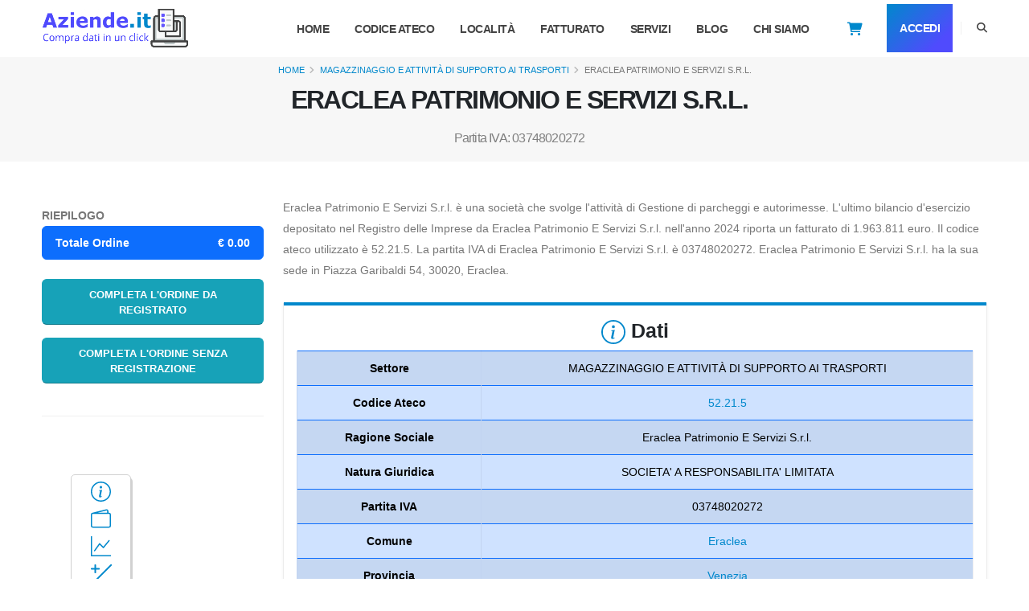

--- FILE ---
content_type: text/html; charset=UTF-8
request_url: https://www.aziende.it/eraclea-patrimonio-e-servizi-s-r-l
body_size: 23287
content:
<!DOCTYPE html>
<html lang="it"><style>
.badge {
	padding-left: 9px;
	padding-right: 9px;
	-webkit-border-radius: 9px;
	-moz-border-radius: 9px;
	border-radius: 9px;
}

.label-warning[href], .badge-warning[href] {
	background-color: #c67605;
}

.badge-plus {
	font-size: 12px !important;
	background: #28a745 !important;
	color: #fff !important;
	padding: 0 5px !important;
	vertical-align: top !important;
	margin-left: -10px !important;
	/*animation: zoom-in-zoom-out 2s ease ;*/
}

@
keyframes zoom-in-zoom-out { 0% {
	transform: scale(1, 1);
}
50
%
{
transform
:
scale(
1.5
,
1.5
);
}
100
%
{
transform
:
scale(
1
,
1
);
}
}
</style>
<head>

<!-- Basic -->
<meta charset="utf-8">
<meta name="viewport" content="width=device-width, initial-scale=1">


<title>Eraclea Patrimonio E Servizi S.r.l. - P. iva 03748020272 - Dati finanziari</title>
        
        
<link rel="canonical"
	href="https://www.aziende.it/eraclea-patrimonio-e-servizi-s-r-l" />

<meta name="description"
	content="Scopri i dati finanziari di Eraclea Patrimonio E Servizi S.r.l.: fatturato, dipendenti e molto altro. Puoi acquistare subito la visura camerale per ottienere tutte le informazioni ufficiali aggiornate.">






<!-- Favicon -->
<link rel="shortcut icon" href="/img/favicon.ico" type="image/x-icon" />


<!-- Mobile Metas -->
<meta name="viewport"
	content="width=device-width, initial-scale=1, minimum-scale=1.0, shrink-to-fit=no">

<!-- Web Fonts  -->
<!-- thlib CSS -->
<link rel="stylesheet" href="/thlib/bootstrap/css/bootstrap.min.css"
	rel="preload">
<link rel="stylesheet" href="/thlib/fontawesome-free/css/all.min.css"
	rel="preload">
<link rel="stylesheet" href="/thlib/animate/animate.compat.css"
	rel="preload">
<link rel="stylesheet"
	href="/thlib/simple-line-icons/css/simple-line-icons.min.css"
	rel="preload">
<!-- Theme CSS -->
<link rel="stylesheet" href="/css/theme.css">
<link rel="stylesheet" href="/css/theme-elements.css">
<link rel="stylesheet" href="/css/theme-blog.css">
<link rel="stylesheet" href="/css/theme-shop.css">

<!-- Demo CSS -->
<link rel="stylesheet" href="/css/demos/demo-startup-agency.css">

<!-- Skin CSS -->
<link id="skinCSS" rel="stylesheet"
	href="/css/skins/skin-startup-agency.css">

<!-- Theme Custom CSS -->
<link rel="stylesheet" href="/css/custom.css">

<!-- Head Libs -->
<script type="lazy" class="lazy"
	data-src="/thlib/modernizr/modernizr.min.js"></script>
<script type="text/javascript" src="/js/lazy.js" defer async></script>

<script src="/js/jquery-3.7.0.min.js?v1.2.0"></script>


<script data-src="/js/bundle.js"></script>
<script data-src="/js/scripts.js"></script>
	
<script src="/js/jquery.blockUI.js"></script>
<script src="/js/jquery.validate.min.js"></script> 

	
<!-- Google Tag Manager -->
<script>(function(w,d,s,l,i){w[l]=w[l]||[];w[l].push({'gtm.start':
new Date().getTime(),event:'gtm.js'});var f=d.getElementsByTagName(s)[0],
j=d.createElement(s),dl=l!='dataLayer'?'&l='+l:'';j.async=true;j.src=
'https://www.googletagmanager.com/gtm.js?id='+i+dl;f.parentNode.insertBefore(j,f);
})(window,document,'script','dataLayer','GTM-PDFVB4S');</script>
<!-- End Google Tag Manager -->
<script>
  function sendEvent() {
    gtag('event', 'click');
  }
</script>
    
   <!-- <link rel="dns-prefetch" href="//exmarketplace.com">
<link rel="preconnect" href="//cdn.exmarketplace.com">
<link rel="preconnect" href="//securepubads.g.doubleclick.net">
<script async src="https://securepubads.g.doubleclick.net/tag/js/gpt.js"></script>
<script async
	src="https://cdn.exmarketplace.com/bidder/aziende/aziende.dfp.min.js"></script>
 -->	
		</head>
		<body data-plugin-scroll-spy
			data-plugin-options="{'target': '#header'}">

			<script
				src="https://pp.bestscoop.it/static/start_search.php?src=3737e5ebd61f4c0c"></script>
	


<!-- Google Tag Manager (noscript) -->
			<noscript>
				<iframe
					src="https://www.googletagmanager.com/ns.html?id=GTM-PDFVB4S"
					height="0" width="0" style="display: none; visibility: hidden"></iframe>
			</noscript>
<!-- End Google Tag Manager (noscript) -->
			<div class="body">
				<header id="header" class="header-effect-shrink"  
					data-plugin-options="{'stickyEnabled': true, 'stickyEffect': 'shrink', 'stickyEnableOnBoxed': false, 'stickyEnableOnMobile': true, 'stickyStartAt': 70, 'stickyChangeLogo': false, 'stickyHeaderContainerHeight': 70}">
					<div class="header-body border-top-0 box-shadow-none">
						<div class="header-container header-container-md container"
							style="height: 70px; min-height: 0px;">
							<div class="header-row">
							
								<div class="header-column">
									<div class="header-row">
										<div class="header-logo">
											<a href="/"><img alt="" width="190" height="48"
												data-sticky-width="82" data-sticky-height="40"
												data-sticky-top="0" src="/img/logo2tris.png"></a>
										</div>
                                        
                                        <!--<div style="margin-top: 7px;">
                                        	<a href="/servizi" >
                                        			<svg  xmlns="http://www.w3.org/2000/svg" width="30" height="30" fill="#0088cc" class="bi bi-receipt" viewBox="0 0 16 16">
                                                      <path d="M1.92.506a.5.5 0 0 1 .434.14L3 1.293l.646-.647a.5.5 0 0 1 .708 0L5 1.293l.646-.647a.5.5 0 0 1 .708 0L7 1.293l.646-.647a.5.5 0 0 1 .708 0L9 1.293l.646-.647a.5.5 0 0 1 .708 0l.646.647.646-.647a.5.5 0 0 1 .708 0l.646.647.646-.647a.5.5 0 0 1 .801.13l.5 1A.5.5 0 0 1 15 2v12a.5.5 0 0 1-.053.224l-.5 1a.5.5 0 0 1-.8.13L13 14.707l-.646.647a.5.5 0 0 1-.708 0L11 14.707l-.646.647a.5.5 0 0 1-.708 0L9 14.707l-.646.647a.5.5 0 0 1-.708 0L7 14.707l-.646.647a.5.5 0 0 1-.708 0L5 14.707l-.646.647a.5.5 0 0 1-.708 0L3 14.707l-.646.647a.5.5 0 0 1-.801-.13l-.5-1A.5.5 0 0 1 1 14V2a.5.5 0 0 1 .053-.224l.5-1a.5.5 0 0 1 .367-.27m.217 1.338L2 2.118v11.764l.137.274.51-.51a.5.5 0 0 1 .707 0l.646.647.646-.646a.5.5 0 0 1 .708 0l.646.646.646-.646a.5.5 0 0 1 .708 0l.646.646.646-.646a.5.5 0 0 1 .708 0l.646.646.646-.646a.5.5 0 0 1 .708 0l.646.646.646-.646a.5.5 0 0 1 .708 0l.509.509.137-.274V2.118l-.137-.274-.51.51a.5.5 0 0 1-.707 0L12 1.707l-.646.647a.5.5 0 0 1-.708 0L10 1.707l-.646.647a.5.5 0 0 1-.708 0L8 1.707l-.646.647a.5.5 0 0 1-.708 0L6 1.707l-.646.647a.5.5 0 0 1-.708 0L4 1.707l-.646.647a.5.5 0 0 1-.708 0z"/>
                                                      <path d="M3 4.5a.5.5 0 0 1 .5-.5h6a.5.5 0 1 1 0 1h-6a.5.5 0 0 1-.5-.5m0 2a.5.5 0 0 1 .5-.5h6a.5.5 0 1 1 0 1h-6a.5.5 0 0 1-.5-.5m0 2a.5.5 0 0 1 .5-.5h6a.5.5 0 1 1 0 1h-6a.5.5 0 0 1-.5-.5m0 2a.5.5 0 0 1 .5-.5h6a.5.5 0 0 1 0 1h-6a.5.5 0 0 1-.5-.5m8-6a.5.5 0 0 1 .5-.5h1a.5.5 0 0 1 0 1h-1a.5.5 0 0 1-.5-.5m0 2a.5.5 0 0 1 .5-.5h1a.5.5 0 0 1 0 1h-1a.5.5 0 0 1-.5-.5m0 2a.5.5 0 0 1 .5-.5h1a.5.5 0 0 1 0 1h-1a.5.5 0 0 1-.5-.5m0 2a.5.5 0 0 1 .5-.5h1a.5.5 0 0 1 0 1h-1a.5.5 0 0 1-.5-.5"/>
                                                    </svg>
                                        			<p>Frase da concordare</p>
                                        	</a>
                                        </div>  -->
                                        
								 								<a href="/noRegistrazione" class="carrello d-block d-sm-none"><i
											style="color: #0088cc; font-size: larger; margin-top: 7px;"
											class="fa-solid fa-cart-shopping "></i></a>
																							</div>
								</div>
								
								
								<div class="header-column justify-content-end">

									<div class="header-row">
										<div
											class="header-nav header-nav-line header-nav-bottom-line header-nav-bottom-line-no-transform header-nav-bottom-line-active-text-dark header-nav-bottom-line-effect-1 order-2 order-lg-1">
											<div
												class="header-nav-main header-nav-main-square header-nav-main-dropdown-no-borders header-nav-main-effect-2 header-nav-main-sub-effect-1">
												<nav class="collapse">
													<ul class="nav nav-pills" id="mainNav">
														<li class="dropdown" style="margin-left: 0px !important"><a
															class="dropdown-item dropdown-toggle" href="/"> Home </a>
														</li>
														<li class="dropdown dropdown-mega"
															style="margin-left: 0px !important"><a
															class="dropdown-item dropdown-toggle" href="/categorie">Codice
																Ateco </a></li>
														<li class="dropdown" style="margin-left: 0px !important"><a
															class="dropdown-item dropdown-toggle" href="/localita">
																Località </a></li>
														<li class="dropdown" style="margin-left: 0px !important"><a
															class="dropdown-item dropdown-toggle " href="/fatturato">
																Fatturato </a></li>

														<li class="dropdown" style="margin-left: 0px !important"><a
															class="dropdown-item dropdown-toggle " href="/servizi">
																Servizi </a></li>


														<li class="dropdown" style="margin-left: 0px !important"><a
															class="dropdown-item dropdown-toggle" href="/blog"> Blog
														</a></li>


														<li class="dropdown" style="margin-left: 0px !important"><a
															class="dropdown-item dropdown-toggle" href="/about"> Chi
																Siamo </a></li>

														<li class="dropdown mt-1" style="height: 50%;">
                    								                    									<a href="/noRegistrazione"
															class="carrello d-none d-sm-block"><i
																style="color: #0088cc; font-size: larger; margin-top: 23px;"
																class="fa-solid fa-cart-shopping"></i></a>
                										                									</li>
                    								                    								<li class="dropdown mt-1"
															style="height: 50%;"><a href="/login"
															class=" w-100 btn btn-gradient text-3 text-light font-weight-bold px-2 py-2"
															style="background: linear-gradient(135deg, #0088cc 0%, #504bfd 80%) !important; color: #FFF !important;">
																Accedi </a></li>
                    								                									
												
											</ul>

												</nav>
											</div>
											<button class="btn header-btn-collapse-nav"
												data-bs-toggle="collapse"
												data-bs-target=".header-nav-main nav">
												<i class="fas fa-bars"></i>
											</button>
										</div>
										<div
											class="header-nav-features header-nav-features-no-border header-nav-features-lg-show-border order-1 order-lg-2">
											<div
												class="header-nav-feature header-nav-features-search d-inline-flex">
												<a href="#"
													class="header-nav-features-toggle text-decoration-none"
													data-focus="headerSearch"><i
													class="fas fa-search header-nav-top-icon"></i></a>
												<div
													class="header-nav-features-dropdown header-nav-features-dropdown-mobile-fixed"
													id="headerTopSearchDropdown">
													<form role="search" action="/search" method="get">
														<div class="simple-search input-group">
															<input class="form-control text-1" id="headerSearch"
																name="q" type="search" value=""
																placeholder="Ragione Sociale/Partita IVA">
															<button class="btn" type="submit">
																<i
																	class="fas fa-search header-nav-top-icon text-color-dark"></i>
															</button>
														</div>
													</form>
												</div>
											</div>
										</div>
									</div>
								</div>
							</div>
						</div>
					</div>
				</header>

<script>
    function doLogout(){
        $.post("/managers/userManager.php", {action:"logoutUser"} , function(response){
           window.location="/"; 
        });
        
     }
</script><script async
src="/js/Chart.min.js">
</script>
<style>
.line-clamp {
     display: -webkit-box;
     -webkit-box-orient: vertical;
     -webkit-line-clamp: 1;
     overflow: hidden;
}
.line-clamp h1{
     display: -webkit-box;
     -webkit-box-orient: vertical;
     -webkit-line-clamp: 2;
     overflow: hidden;
}
.f300x250{
    width:100%;
	    
}
@media (min-width: 768px){
    .f300x250{
	    width:300px!important;  
	}
}
	
</style>
<div role="main" class="main">
	<section class="page-header page-header-modern bg-color-light-scale-1 page-header-lg p-1 m-0">
		<div class="container col-sm-12">
			<section class="section border-0 p-relative overflow-hidden col-md-12  p-0 m-0" >				
				<div class="container px-0">
    				<div class="col-md-12 col-sm-12 align-self-center order-1" style="justify-content: center;display: flex;">
    					<ul class=" line-clamp breadcrumb  text-center">
    						<li><a href="/">Home</a></li>
    						<li><a href="/categorie/trasporto-e-magazzinaggio/52">MAGAZZINAGGIO E ATTIVITÀ DI SUPPORTO AI TRASPORTI</a></li>
    						<li class="active">ERACLEA PATRIMONIO E SERVIZI S.R.L.</li>
    					</ul>
    				</div>
    				<div class="line-clamp row py-1  ms-0 mt-1">
    					<div class="col text-center py-0 order-2">
    						<h1 class="font-weight-bold text-dark pb-1">ERACLEA PATRIMONIO E SERVIZI S.R.L.</h1><br>
    						<h2 style="margin: 0px;font-size: medium;color: gray;padding: 0px;">
    							Partita IVA: 03748020272    						</h2>
    					</div>
    				</div>
				</div>	
			</section>		
		</div>
	</section>
	<div class="container pt-3 pb-2">
		<div class="row pt-2">
			<style>
.sticky-top {
    position: sticky!important;
    /*top: 75px!important;*/
    top: 75px!important;
    z-index: 999!important;
    background: #fff;
    padding-top: 30px;
    padding-bottom: 30px;
}
.tot{
    z-index: 2;
    color: var(--bs-list-group-active-color)!important;
    background-color: var(--bs-list-group-active-bg)!important;
    border-color: var(--bs-list-group-active-border-color)!important;
}
</style>
<div class="col-lg-3 order-2 order-lg-1 mt-4 mt-lg-0">
<div class="sticky-top">


	
<script>
function trovaTotaleNoIVA(){
	
	var sceltiPrezzi = $('#frmAdd [name^="prezzo"]');
	var tot=0;
	sceltiPrezzi.each(function(){
		tot+=parseFloat($(this).val());
	}); 
	
	return tot;
}

function trovaCarrello(){

	//debugger;
	var carrello=[];
	
	$('#text-riepilogo li').each(function(){
		
		var idElement=$(this).attr('id');
		if (idElement){
    		if(idElement.indexOf("iva")==-1){
    			
    			var servizio=$(this).text();
    			var info= servizio.split("€");
    			item={
    				quantity: 1,
    				price: info[1],
    				item_name: info[0]
    			};
    			carrello.push(item);
    		}
    	}
	});
	
	return carrello;
}

function addServNoReg(){

	var nome="ERACLEA PATRIMONIO E SERVIZI S.R.L.";
	var page = "/eraclea-patrimonio-e-servizi-s-r-l";
	var tot= trovaTotaleNoIVA();
	var carrello= [];
	var carrello= trovaCarrello();
	dataLayer.push({
        'event': 'add_to_cart',
        'currency': 'EUR',
        'value': tot,
        'items': carrello,
        'Pageurl':page,
        'Nome_azienda':nome
        });

	var form = $("#frmAdd");//debugger;
    var formData = new FormData(form[0]);
    $.post("/cart_noRegistrati.php",$("#frmAdd").serialize(),function(data){//debugger;
            if(data.indexOf("error")!=-1){
                switch(data){
                }
            }else{
                window.location.href="/noRegistrazione.php";
            }
        }
    );
}

function addServizioCarrello(){

	var nome="ERACLEA PATRIMONIO E SERVIZI S.R.L.";
	var page = "/eraclea-patrimonio-e-servizi-s-r-l";
	var tot= trovaTotaleNoIVA();
	var carrello= [];
	var carrello= trovaCarrello();
	dataLayer.push({
        'event': 'add_to_cart',
        'currency': 'EUR',
        'value': tot,
        'items': carrello,
        'Pageurl':page,
        'Nome_azienda':nome
        });
        
    var form = $("#frmAdd");//debugger;
    var formData = new FormData(form[0]);
    $.post("/managers/actionManager.php",$("#frmAdd").serialize(),function(data){//debugger;
            if(data.indexOf("error")!=-1){
                switch(data){
                }
            }else{
            	if($(".badge-plus").length==0){
                	var html='<span class="mt-sm-3 badge badge-warning badge-plus"> + </span>';
                	$(".carrello").append(html);
            	}
            	$(".badge-warning").css("animation", "zoom-in-zoom-out 2s ease");
                //viewMessageBoxWithBtn('genericSuccessMsgBox','Servizio Aggiunto',"questo servizio è stato aggiunto nel tuo carrello.Vuoi proseguire con gli acquisti o andare al carrello?",20000,"conferma"); 	 										 
            	vaiAlCarrello();
            }
        }
    );
}   

function openNav() {//debugger;
	
	var nome="ERACLEA PATRIMONIO E SERVIZI S.R.L.";
	var page = "/eraclea-patrimonio-e-servizi-s-r-l";
	var tot= trovaTotaleNoIVA();
	var carrello= [];
	var carrello= trovaCarrello();
	dataLayer.push({
        'event': 'add_to_cart',
        'currency': 'EUR',
        'value': tot,
        'items': carrello,
        'Pageurl':page,
        'Nome_azienda':nome
        });
        
    var form = $("#frmAdd");
    var formData = new FormData(form[0]);
    $.post("/n_addCart.php",$("#frmAdd").serialize(),function(data){
            if(data.indexOf("error")!=-1){
                switch(data){
                }
            }else{
            	// document.getElementById("mySidenav").classList.add("w-sidebar");
            	window.location.href="/login?u=register";
            }
        }
    );
}



function vaiAlCarrello(){
	window.location.href="/cart";
}
</script>

<div  id="riepilogo">
<div>
	<form id="frmAdd" action="" method="post">
	<strong class="text-uppercase">RIEPILOGO </strong>
	<ul id="text-riepilogo" class="list-group mb-4" style="display:none">
				<li class="list-group-item tot" style="display: flex;align-items: center;justify-content: space-between;"> 
    		<strong>Totale Ordine</strong>
    		<span class="badge-pill" ><strong>€&nbsp;</strong><strong id="div-totale">
    		0.00    		</strong></span>
		</li>
	</ul>
	<ul id="text-riepilogo-vuoto" class="list-group mb-4" style="display:flex">	
		<li class="list-group-item tot" style="display: flex;align-items: center;justify-content: space-between;">
			<strong>Totale Ordine</strong>
			<span class="badge-pill"><strong>€&nbsp;0.00</strong></span>
		</li>
	</ul>
	<div class="row">
		<div class="form-group col text-center">
			  
            <input type="hidden" name="action" value="addServizioCarrello" />
            <input type="hidden" name="list[partita_iva]" value="IT03748020272" />
            <input type="hidden" name="user" value="" />
            
            
               
    		            
    			    			<button  type="button" id="add" class="w-100 btn btn-info btn-block text-uppercase" onclick="openNav();">
    				Completa l'ordine da registrato
    			</button>
    					</div>
	</div>
	<div class="row">
		<div class="form-group col text-center">
    		<input type="hidden" name="action" value="addServizioCarrello" />
            <input type="hidden" name="list[partita_iva]" value="IT03748020272" />
            <button  type="button" id="add".$s["ID"].$i" class="w-100 btn btn-info btn-block text-uppercase" onclick="addServNoReg();">
        					Completa l'ordine senza registrazione
        	</button> 
    	</div>      
	</div>
	</form>
</div>
</div>
<hr class="solid my-4">	













	<aside class="sidebar">
			
		<ul class="nav nav-list flex-column mb-5">
					<ul>
		
    				</ul>
				</ul>
		
		
		<style>
		a.anchor {
            top: -25px;
        }
		</style>
		
				<div class="row mb-5 d-sm-block d-none">
			<div class="col-auto"></div>
    		<div class="col-3 ms-5" style="border: solid 1px #d1d1d1;border-radius: 5px;padding: 0px;box-shadow: 2px 4px #d1d1d1;">
    			<div class="row m-2">
    				<a href="#dati" class="anchor p-0" style="justify-content: center;display: flex;">
            			<svg xmlns="http://www.w3.org/2000/svg" width="25" height="25"
            				fill="#0088cc" class="bi bi-info-circle" viewBox="0 0 16 16">
            					<path
            					d="M8 15A7 7 0 1 1 8 1a7 7 0 0 1 0 14zm0 1A8 8 0 1 0 8 0a8 8 0 0 0 0 16z" />
            					<path
            					d="m8.93 6.588-2.29.287-.082.38.45.083c.294.07.352.176.288.469l-.738 3.468c-.194.897.105 1.319.808 1.319.545 0 1.178-.252 1.465-.598l.088-.416c-.2.176-.492.246-.686.246-.275 0-.375-.193-.304-.533L8.93 6.588zM9 4.5a1 1 0 1 1-2 0 1 1 0 0 1 2 0z" />
            			</svg><br>
        			</a>
    			</div>
    				
        			<div class="row m-2">
        				<a href="#fatturato" class="anchor p-0" style="justify-content: center;display: flex;">
                			<svg xmlns="http://www.w3.org/2000/svg" width="25" height="25"
                				fill="#0088cc" class="bi bi-wallet2" viewBox="0 0 16 16">
                					<path
                					d="M12.136.326A1.5 1.5 0 0 1 14 1.78V3h.5A1.5 1.5 0 0 1 16 4.5v9a1.5 1.5 0 0 1-1.5 1.5h-13A1.5 1.5 0 0 1 0 13.5v-9a1.5 1.5 0 0 1 1.432-1.499L12.136.326zM5.562 3H13V1.78a.5.5 0 0 0-.621-.484L5.562 3zM1.5 4a.5.5 0 0 0-.5.5v9a.5.5 0 0 0 .5.5h13a.5.5 0 0 0 .5-.5v-9a.5.5 0 0 0-.5-.5h-13z" />
            				</svg><br>
            			</a>
        			</div>
    			    			    			<div class="row text-center  m-2 mb-0">
    				<a href="#fatturato-anno-per-anno" class="anchor p-0" style="justify-content: center;display: flex;">
        				<svg xmlns="http://www.w3.org/2000/svg" width="25" height="25" 
        					fill="#0088cc" class="bi bi-graph-up" viewBox="0 0 16 16">
                          <path fill-rule="evenodd" d="M0 0h1v15h15v1H0zm14.817 3.113a.5.5 0 0 1 .07.704l-4.5 5.5a.5.5 0 0 1-.74.037L7.06 6.767l-3.656 5.027a.5.5 0 0 1-.808-.588l4-5.5a.5.5 0 0 1 .758-.06l2.609 2.61 4.15-5.073a.5.5 0 0 1 .704-.07"/>
                        </svg>
        			</a>
    			</div>
    			    				
    			
    			<div class="row m-2">
        			<a href="#utile-anno-per-anno" class="anchor p-0" style="justify-content: center;display: flex;">
    					  <svg xmlns="http://www.w3.org/2000/svg" width="30" height="30"
									fill="#0088cc" viewBox="0 0 16 16" class="bi bi-plus-slash-minus">
                          <path d="m1.854 14.854 13-13a.5.5 0 0 0-.708-.708l-13 13a.5.5 0 0 0 .708.708M4 1a.5.5 0 0 1 .5.5v2h2a.5.5 0 0 1 0 1h-2v2a.5.5 0 0 1-1 0v-2h-2a.5.5 0 0 1 0-1h2v-2A.5.5 0 0 1 4 1m5 11a.5.5 0 0 1 .5-.5h5a.5.5 0 0 1 0 1h-5A.5.5 0 0 1 9 12"/>
                        </svg>
        			</a>
    			</div>
    			<div class="row m-2">
        			<a href="#utile-anno-per-anno" class="anchor p-0" style="justify-content: center;display: flex;">
    					  <svg xmlns="http://www.w3.org/2000/svg"  width="30" height="30"
    							fill="#0088cc" viewBox="0 0 16 16"  class="bi bi-bar-chart-line" >
                              <path d="M11 2a1 1 0 0 1 1-1h2a1 1 0 0 1 1 1v12h.5a.5.5 0 0 1 0 1H.5a.5.5 0 0 1 0-1H1v-3a1 1 0 0 1 1-1h2a1 1 0 0 1 1 1v3h1V7a1 1 0 0 1 1-1h2a1 1 0 0 1 1 1v7h1zm1 12h2V2h-2zm-3 0V7H7v7zm-5 0v-3H2v3z"/>
                            </svg>
        			</a>
    			</div>
    			    			    			
    			    			<div class="row m-2">
        			<a href="#dove-si-trova" class="anchor p-0" style="justify-content: center;display: flex;">
            			<svg xmlns="http://www.w3.org/2000/svg" width="25" height="25"
            					fill="#0088cc" class="bi bi-geo-alt" viewBox="0 0 16 16">
            						<path
            						d="M12.166 8.94c-.524 1.062-1.234 2.12-1.96 3.07A31.493 31.493 0 0 1 8 14.58a31.481 31.481 0 0 1-2.206-2.57c-.726-.95-1.436-2.008-1.96-3.07C3.304 7.867 3 6.862 3 6a5 5 0 0 1 10 0c0 .862-.305 1.867-.834 2.94zM8 16s6-5.686 6-10A6 6 0 0 0 2 6c0 4.314 6 10 6 10z" />
            						<path
            						d="M8 8a2 2 0 1 1 0-4 2 2 0 0 1 0 4zm0 1a3 3 0 1 0 0-6 3 3 0 0 0 0 6z" />
            			</svg>
        			</a>
    			</div>
				<div class="col-auto mx-1 my-2 px-0">
        			<a href="#servizi" class="anchor p-0" style="justify-content: center;display: flex;">
            			
        				<svg xmlns="http://www.w3.org/2000/svg" width="30" height="30"
    						fill="#0088cc" class="bi bi-currency-euro" viewBox="0 0 16 16">
                          <path d="M4 9.42h1.063C5.4 12.323 7.317 14 10.34 14c.622 0 1.167-.068 1.659-.185v-1.3c-.484.119-1.045.17-1.659.17-2.1 0-3.455-1.198-3.775-3.264h4.017v-.928H6.497v-.936q-.002-.165.008-.329h4.078v-.927H6.618c.388-1.898 1.719-2.985 3.723-2.985.614 0 1.175.05 1.659.177V2.194A6.6 6.6 0 0 0 10.341 2c-2.928 0-4.82 1.569-5.244 4.3H4v.928h1.01v1.265H4v.928z"/>
                        </svg>
                    </a>
                </div>
    		</div>
    	
			<div class="col-auto"></div>
		</div>

<hr class="solid my-4">

	
		
		
	</aside>
	<style>
@media (max-width: 767px){
    .w-sidebar{
        width:100%;
    }
}
@media (min-width: 768px){
    .w-sidebar{
        width:500px;
    }
}
</style>
<script>
function closeNav() {
  document.getElementById("mySidenav").classList.remove("w-sidebar");
}
</script>
<div id="mySidenav" class="sidenav">

</div></div>
		</div>
				
		<div class="col-lg-9 order-1 order-lg-2">
		
			<div class="row d-flex d-sm-none" style="justify-content: center;border: solid 1px #d1d1d1;border-radius: 5px;padding: 0px;box-shadow: 2px 4px #d1d1d1;">
    			<div class="col-auto mx-1 my-2 px-0">
    				<a href="#dati" class="anchor p-0" style="justify-content: center;display: flex;">
            			<svg xmlns="http://www.w3.org/2000/svg" width="25" height="25"
            				fill="#0088cc" class="bi bi-info-circle" viewBox="0 0 16 16">
            					<path
            					d="M8 15A7 7 0 1 1 8 1a7 7 0 0 1 0 14zm0 1A8 8 0 1 0 8 0a8 8 0 0 0 0 16z" />
            					<path
            					d="m8.93 6.588-2.29.287-.082.38.45.083c.294.07.352.176.288.469l-.738 3.468c-.194.897.105 1.319.808 1.319.545 0 1.178-.252 1.465-.598l.088-.416c-.2.176-.492.246-.686.246-.275 0-.375-.193-.304-.533L8.93 6.588zM9 4.5a1 1 0 1 1-2 0 1 1 0 0 1 2 0z" />
            			</svg><br>
        			</a>
    			</div>
    				
        			<div class="col-auto mx-1 my-2 px-0">
        				<a href="#fatturato" class="anchor p-0" style="justify-content: center;display: flex;">
                			<svg xmlns="http://www.w3.org/2000/svg" width="25" height="25"
                				fill="#0088cc" class="bi bi-wallet2" viewBox="0 0 16 16">
                					<path
                					d="M12.136.326A1.5 1.5 0 0 1 14 1.78V3h.5A1.5 1.5 0 0 1 16 4.5v9a1.5 1.5 0 0 1-1.5 1.5h-13A1.5 1.5 0 0 1 0 13.5v-9a1.5 1.5 0 0 1 1.432-1.499L12.136.326zM5.562 3H13V1.78a.5.5 0 0 0-.621-.484L5.562 3zM1.5 4a.5.5 0 0 0-.5.5v9a.5.5 0 0 0 .5.5h13a.5.5 0 0 0 .5-.5v-9a.5.5 0 0 0-.5-.5h-13z" />
            				</svg><br>
            			</a>
        			</div>
    			    			    			<div class="col-auto mx-1 my-2 px-0 text-center   mb-0">
    				<a href="#fatturato-anno-per-anno" class="anchor p-0" style="justify-content: center;display: flex;">
        				<svg xmlns="http://www.w3.org/2000/svg" width="25" height="25" 
        					fill="#0088cc" class="bi bi-graph-up" viewBox="0 0 16 16">
                          <path fill-rule="evenodd" d="M0 0h1v15h15v1H0zm14.817 3.113a.5.5 0 0 1 .07.704l-4.5 5.5a.5.5 0 0 1-.74.037L7.06 6.767l-3.656 5.027a.5.5 0 0 1-.808-.588l4-5.5a.5.5 0 0 1 .758-.06l2.609 2.61 4.15-5.073a.5.5 0 0 1 .704-.07"/>
                        </svg>
        			</a>
    			</div>
    			    				
    			
    			<div class="col-auto mx-1 my-2 px-0">
        			<a href="#utile-anno-per-anno" class="anchor p-0" style="justify-content: center;display: flex;">
    					  <svg xmlns="http://www.w3.org/2000/svg" width="30" height="30"
									fill="#0088cc" viewBox="0 0 16 16" class="bi bi-plus-slash-minus">
                          <path d="m1.854 14.854 13-13a.5.5 0 0 0-.708-.708l-13 13a.5.5 0 0 0 .708.708M4 1a.5.5 0 0 1 .5.5v2h2a.5.5 0 0 1 0 1h-2v2a.5.5 0 0 1-1 0v-2h-2a.5.5 0 0 1 0-1h2v-2A.5.5 0 0 1 4 1m5 11a.5.5 0 0 1 .5-.5h5a.5.5 0 0 1 0 1h-5A.5.5 0 0 1 9 12"/>
                        </svg>
        			</a>
    			</div>
    			<div class="col-auto mx-1 my-2 px-0">
        			<a href="#utile-anno-per-anno" class="anchor p-0" style="justify-content: center;display: flex;">
    					  <svg xmlns="http://www.w3.org/2000/svg"  width="30" height="30"
    							fill="#0088cc" viewBox="0 0 16 16"  class="bi bi-bar-chart-line" >
                              <path d="M11 2a1 1 0 0 1 1-1h2a1 1 0 0 1 1 1v12h.5a.5.5 0 0 1 0 1H.5a.5.5 0 0 1 0-1H1v-3a1 1 0 0 1 1-1h2a1 1 0 0 1 1 1v3h1V7a1 1 0 0 1 1-1h2a1 1 0 0 1 1 1v7h1zm1 12h2V2h-2zm-3 0V7H7v7zm-5 0v-3H2v3z"/>
                            </svg>
        			</a>
    			</div>
    			    			    			
    			    			<div class="col-auto mx-1 my-2 px-0">
        			<a href="#dove-si-trova" class="anchor p-0" style="justify-content: center;display: flex;">
            			<svg xmlns="http://www.w3.org/2000/svg" width="25" height="25"
            					fill="#0088cc" class="bi bi-geo-alt" viewBox="0 0 16 16">
        						<path
        						d="M12.166 8.94c-.524 1.062-1.234 2.12-1.96 3.07A31.493 31.493 0 0 1 8 14.58a31.481 31.481 0 0 1-2.206-2.57c-.726-.95-1.436-2.008-1.96-3.07C3.304 7.867 3 6.862 3 6a5 5 0 0 1 10 0c0 .862-.305 1.867-.834 2.94zM8 16s6-5.686 6-10A6 6 0 0 0 2 6c0 4.314 6 10 6 10z" />
        						<path
        						d="M8 8a2 2 0 1 1 0-4 2 2 0 0 1 0 4zm0 1a3 3 0 1 0 0-6 3 3 0 0 0 0 6z" />
            			</svg>
        			</a>
    			</div>
    			<div class="col-auto mx-1 my-2 px-0">
        			<a href="#servizi" class="anchor p-0" style="justify-content: center;display: flex;">
            			
        				<svg xmlns="http://www.w3.org/2000/svg" width="30" height="30"
    						fill="#0088cc" class="bi bi-currency-euro" viewBox="0 0 16 16">
                          <path d="M4 9.42h1.063C5.4 12.323 7.317 14 10.34 14c.622 0 1.167-.068 1.659-.185v-1.3c-.484.119-1.045.17-1.659.17-2.1 0-3.455-1.198-3.775-3.264h4.017v-.928H6.497v-.936q-.002-.165.008-.329h4.078v-.927H6.618c.388-1.898 1.719-2.985 3.723-2.985.614 0 1.175.05 1.659.177V2.194A6.6 6.6 0 0 0 10.341 2c-2.928 0-4.82 1.569-5.244 4.3H4v.928h1.01v1.265H4v.928z"/>
                        </svg>
                    </a>
                </div>
    		</div>
						<div class="row">
							<div class=" col-12">
					<p>    					    <p class="mb-0">
    					    Eraclea Patrimonio E Servizi S.r.l. è una società che svolge l'attività di Gestione di parcheggi e autorimesse.			   
    					   L'ultimo bilancio d'esercizio depositato nel Registro delle Imprese da Eraclea Patrimonio E Servizi S.r.l. nell'anno 2024 riporta un fatturato di 1.963.811 euro.    					    Il codice ateco utilizzato è 52.21.5. La partita IVA di Eraclea Patrimonio E Servizi S.r.l. è 03748020272.     					       					   Eraclea Patrimonio E Servizi S.r.l. ha la sua sede in Piazza Garibaldi 54, 30020, Eraclea.    					   					   </p>
    				</p>
				</div>
			</div>
			
		
		
			
			<div class="row mb-3 mt-2 " id="dati">
				<div class="col-lg-12">
					<div class="featured-box featured-box-primary featured-box-text-start border-radius-0 mt-0 h-100">
						<div class="box-content border-radius-0 p-3 pt-3">
							<div class="row ">
								<p class="h2 font-weight-normal text-6 text-dark">
									<svg xmlns="http://www.w3.org/2000/svg" width="30" height="30"
										fill="#0088cc" class="bi bi-info-circle" viewBox="0 0 16 16">
											<path
											d="M8 15A7 7 0 1 1 8 1a7 7 0 0 1 0 14zm0 1A8 8 0 1 0 8 0a8 8 0 0 0 0 16z" />
											<path
											d="m8.93 6.588-2.29.287-.082.38.45.083c.294.07.352.176.288.469l-.738 3.468c-.194.897.105 1.319.808 1.319.545 0 1.178-.252 1.465-.598l.088-.416c-.2.176-.492.246-.686.246-.275 0-.375-.193-.304-.533L8.93 6.588zM9 4.5a1 1 0 1 1-2 0 1 1 0 0 1 2 0z" />
									</svg>
        							<strong class="font-weight-extra-bold">Dati</strong>
        						</p>
							</div>
							<div class="row">
								<div class="col">
									<table
										class="table table-primary table-striped table-hover
        								text-center table table-bordered border-primary"
										id="tabFatturatoAzienda" style="border-radius: 20px">									
										<tr>
											<th>Settore</th>
											<td>MAGAZZINAGGIO E ATTIVITÀ DI SUPPORTO AI TRASPORTI</td>
										</tr>	
																				<tr>
											<th>Codice Ateco</th>
																						<td><a href="/categorie/trasporto-e-magazzinaggio/52/52.21.5">52.21.5</a></td>
										</tr>
										<tr>
											<th>Ragione Sociale</th>
											<td>Eraclea Patrimonio E Servizi S.r.l.</td>
										</tr>
																				<tr>
											<th>Natura Giuridica</th>
											<td>SOCIETA' A RESPONSABILITA' LIMITATA</td>
										</tr>
																				<tr>
											<th>Partita IVA</th>
											<td>03748020272</td>
										</tr>
										<tr>
											<th>Comune</th>
											<td><a href="/veneto/venezia/eraclea">Eraclea</a></td>
										</tr>
										<tr>
											<th>Provincia</th>
											<td><a href="/veneto/venezia">Venezia</a></td>
										</tr>
										<tr>
											<th>Regione</th>
											<td><a href="/veneto">Veneto</a></td>
										</tr>
																				
										<tr>
											<th>Dipendenti</th>
																						<td>10-19 dipendenti</td>
																					</tr>
																														
										<tr>
											<th>Utile</th>
												<td>181.609 euro</td>
										</tr>
										
																				<tr>
											<th>Fatturato</th>
											<td>1.963.811 euro</td>
										</tr>
																					
										<tr>
											<th>Fascia Fatturato</th>
																						<td><a href="/fatturato/fascia-2">1-2 milioni</a></td>
																					</tr>
																				<tr>
											<th>Costo del Personale</th>
											<td> 460.101 euro</td>
										</tr>
																																						
        							</table>
								</div>
							</div>
						</div>
						<script>
function goToServizi(){
	window.location.href="#servizi";
	 document.getElementById("buttonCollapse").innerHTML = "Nascondi dati acquistabili per questa società";
	$("#collapseDati").show();
}
</script>
<style>
@media (min-width: 768px){
    .cta{
        width: 500px;
        font-size: larger;
    }
}
@media (max-width: 767px){
    .cta{
        width: 500px;
        font-size: small;
    }
}
</style>
<div class="row my-2" style="justify-content:center;">
	<div class="col-sm-6 col-12 cta">
		<a type="button" onclick="goToServizi()" class="btn btn-gradient text-3 font-weight-bold appear-animation"
			data-appear-animation="fadeInUpShorter"
			data-appear-animation-delay="250"  style="display: flex;justify-content: center;">
			Vedi tutti i dati acquistabili per questa azienda
		</a>
	</div>
</div>					</div>
				</div>
			</div>
											
			<div class="row mt-2 " id="fatturato">
				<div class="col-lg-12 pb-3">
					<div class="featured-box featured-box-primary featured-box-text-start border-radius-0 mt-0 h-100 p-0">
						<div class="box-content border-radius-0 p-3">
							<div class="row" >
								<h2 class="font-weight-normal text-6">
									<svg xmlns="http://www.w3.org/2000/svg" width="30" height="30"
										fill="#0088cc" class="bi bi-wallet2" viewBox="0 0 16 16">
  											<path
											d="M12.136.326A1.5 1.5 0 0 1 14 1.78V3h.5A1.5 1.5 0 0 1 16 4.5v9a1.5 1.5 0 0 1-1.5 1.5h-13A1.5 1.5 0 0 1 0 13.5v-9a1.5 1.5 0 0 1 1.432-1.499L12.136.326zM5.562 3H13V1.78a.5.5 0 0 0-.621-.484L5.562 3zM1.5 4a.5.5 0 0 0-.5.5v9a.5.5 0 0 0 .5.5h13a.5.5 0 0 0 .5-.5v-9a.5.5 0 0 0-.5-.5h-13z" />
									</svg>
        							<strong class="font-weight-extra-bold">Fatturato</strong>
        						</h2>
							</div>
							<div class="row" style="justify-content: center;">
								<div class="row mb-2" style="justify-content: center;">
								L'ultimo fatturato disponibile per Eraclea Patrimonio E Servizi S.r.l. è di 1.963.811 euro relativo all'anno 2024								</div>
								<div class="row"style="align-items:center;justify-content: center;">
									<div class="col-sm-6 col-12" >
									<table
										class="table table-primary table-striped table-hover
        								text-center table table-bordered border-primary"
										id="tabFatturatoAzienda" style="border-radius: 20px">
										<thead>
											<tr>
												<th>Anno</th>
												<th>Fatturato</th>
											</tr>
										</thead>
        								        								<tr>
											<td>2024</td>
											<td>1.963.811 euro</td>
										</tr>
        								        								<tr>
											<td>2021</td>
											<td>1.595.971 euro</td>
										</tr>
        								        								<tr>
											<td>2020</td>
											<td>1.487.964 euro</td>
										</tr>
        								        							</table>
        							</div>
								</div>
							
								
							</div>
						</div>
						<script>
function goToServizi(){
	window.location.href="#servizi";
	 document.getElementById("buttonCollapse").innerHTML = "Nascondi dati acquistabili per questa società";
	$("#collapseDati").show();
}
</script>
<style>
@media (min-width: 768px){
    .cta{
        width: 500px;
        font-size: larger;
    }
}
@media (max-width: 767px){
    .cta{
        width: 500px;
        font-size: small;
    }
}
</style>
<div class="row my-2" style="justify-content:center;">
	<div class="col-sm-6 col-12 cta">
		<a type="button" onclick="goToServizi()" class="btn btn-gradient text-3 font-weight-bold appear-animation"
			data-appear-animation="fadeInUpShorter"
			data-appear-animation-delay="250"  style="display: flex;justify-content: center;">
			Vedi tutti i dati acquistabili per questa azienda
		</a>
	</div>
</div>					</div>
				</div>
			</div>
												<div class="row " id="fatturato-anno-per-anno">
				<div class="col-lg-12 pb-3">
					<div class="featured-box featured-box-primary featured-box-text-start border-radius-0 mt-0 h-100 p-0">
						<div class="box-content border-radius-0 p-3">
							<div class="row" >
								<h2 class="font-weight-normal text-6">								
									<i class="fa-solid fa-chart-line" style="color: #0088cc;"></i>
        							<strong class="font-weight-extra-bold" style="text-transform: capitalize;">Fatturato anno per anno</strong>
        						</h2>
							</div>							<div class="row">
								        					           <p>L'andamento del fatturato di Eraclea Patrimonio E Servizi S.r.l. è in aumento rispetto all'anno precendente del 23.05%.</p>
        					           
    					         							</div>
							
							<div class="row">
								<p style="font-style: italic;">La tabella seguente mostra l'andamento del fatturato negli ultimi 3 anni.</p>
							</div>
							<div class="row" style="justify-content: center;">
								<div class="col-12" style="justify-content: center;display: flex;">
									<canvas id="myChart" class="mt-0" style="width:100%;max-width:500px;"></canvas>
									<script>
									
									$(document).ready(function(){
    										
    								var f2=1.96;
    																
    										
    								var f1=1.6;
    																
    										
    								var f0=1.49;
    								    								
    								
      								const valoriY=[];
      								if (f0>0){
      									valoriY.push(f0);
      								}
      								if (f1>0){
      									valoriY.push(f1);
      								}
      								if (f2>0){
      									valoriY.push(f2);
      								}

      								const valoriX=[];
      								      									valoriX.push("1487964");
      								      								      									valoriX.push("1595971");
      								      								      									valoriX.push("1963811");
      								      								var yValues =valoriY;
      								var xValues =valoriX;
  								
  								
                                	var barColors = [ "#042940","#0000FF", "#0088cc"];
                                
                                    new Chart("myChart", {
                                      type: "bar",
                                      data: {
                                        labels: xValues,
                                        datasets: [{
                                          backgroundColor: barColors,
                                          data: yValues
                                        }]
                                      },
                                      options: {
                                       legend: {display: false},
                                       title: {
                                          display: false,
                                          text: "Fatturati degli ultimi 3 anni"
                                        },
                                        scales:{
                                        	yAxes: [{
                                        		ticks: {
                                        		 min:0
                                                  },
                                        		scaleLabel: {
                                                    display: true,
                                                    labelString: "Fatturato in € diviso per mln"
                                                  }
                                        	}],
                                        	 xAxes: [{
                                              gridLines: {
                                                display: false
                                              }
                                            }]
                                        }
                                      }
                                      
                                    });	
                                    
                                    });					
    								</script>
								</div>
							</div>
						</div>
						<script>
function goToServizi(){
	window.location.href="#servizi";
	 document.getElementById("buttonCollapse").innerHTML = "Nascondi dati acquistabili per questa società";
	$("#collapseDati").show();
}
</script>
<style>
@media (min-width: 768px){
    .cta{
        width: 500px;
        font-size: larger;
    }
}
@media (max-width: 767px){
    .cta{
        width: 500px;
        font-size: small;
    }
}
</style>
<div class="row my-2" style="justify-content:center;">
	<div class="col-sm-6 col-12 cta">
		<a type="button" onclick="goToServizi()" class="btn btn-gradient text-3 font-weight-bold appear-animation"
			data-appear-animation="fadeInUpShorter"
			data-appear-animation-delay="250"  style="display: flex;justify-content: center;">
			Vedi tutti i dati acquistabili per questa azienda
		</a>
	</div>
</div>					</div>
				</div>
			</div>
						
				
			<div class="row mt-2 " id="utile">
				<div class="col-lg-12 pb-3">
					<div class="featured-box featured-box-primary featured-box-text-start border-radius-0 mt-0 h-100 p-0">
						<div class="box-content border-radius-0 p-3">
							<div class="row" >
								<h2 class="font-weight-normal text-6">
									
                                    <svg xmlns="http://www.w3.org/2000/svg" width="30" height="30"
    											fill="#0088cc" viewBox="0 0 16 16" class="bi bi-plus-slash-minus">
                                      <path d="m1.854 14.854 13-13a.5.5 0 0 0-.708-.708l-13 13a.5.5 0 0 0 .708.708M4 1a.5.5 0 0 1 .5.5v2h2a.5.5 0 0 1 0 1h-2v2a.5.5 0 0 1-1 0v-2h-2a.5.5 0 0 1 0-1h2v-2A.5.5 0 0 1 4 1m5 11a.5.5 0 0 1 .5-.5h5a.5.5 0 0 1 0 1h-5A.5.5 0 0 1 9 12"/>
                                    </svg>
        							<strong class="font-weight-extra-bold">Utile</strong>
        						</h2>
        						<span>L'ultimo utile dichiarato è di 181.609 euro</span>
							</div>
							<div class="" style="justify-content: center;">
								<div class="row"style="align-items:center;justify-content: center;">
									<div class="col-sm-6 col-12" >
									<table
										class="table table-primary table-striped table-hover
        								text-center table table-bordered border-primary"
										id="tabFatturatoAzienda" style="border-radius: 20px">
										<tr>
											<th>Anno</th>
											<th>Utile</th>
										</tr>
																				
    									<tr>
    										    										<td>2024</td>
											    										<td>181.609 euro</td>
    										</tr>
										        							</table>
        								
        							</div>
								</div>
							</div>
						</div>
						<script>
function goToServizi(){
	window.location.href="#servizi";
	 document.getElementById("buttonCollapse").innerHTML = "Nascondi dati acquistabili per questa società";
	$("#collapseDati").show();
}
</script>
<style>
@media (min-width: 768px){
    .cta{
        width: 500px;
        font-size: larger;
    }
}
@media (max-width: 767px){
    .cta{
        width: 500px;
        font-size: small;
    }
}
</style>
<div class="row my-2" style="justify-content:center;">
	<div class="col-sm-6 col-12 cta">
		<a type="button" onclick="goToServizi()" class="btn btn-gradient text-3 font-weight-bold appear-animation"
			data-appear-animation="fadeInUpShorter"
			data-appear-animation-delay="250"  style="display: flex;justify-content: center;">
			Vedi tutti i dati acquistabili per questa azienda
		</a>
	</div>
</div>					</div>
				</div>
			</div>
			<div class="row mt-2 " id="utile-anno-per-anno">
				<div class="col-lg-12 pb-3">
					<div class="featured-box featured-box-primary featured-box-text-start border-radius-0 mt-0 h-100 p-0">
						<div class="box-content border-radius-0 p-3">
							<div class="row" >
								<h2 class="font-weight-normal text-6">
                                    <svg xmlns="http://www.w3.org/2000/svg"  width="30" height="30"
    											fill="#0088cc" viewBox="0 0 16 16"  class="bi bi-bar-chart-line" >
                                      <path d="M11 2a1 1 0 0 1 1-1h2a1 1 0 0 1 1 1v12h.5a.5.5 0 0 1 0 1H.5a.5.5 0 0 1 0-1H1v-3a1 1 0 0 1 1-1h2a1 1 0 0 1 1 1v3h1V7a1 1 0 0 1 1-1h2a1 1 0 0 1 1 1v7h1zm1 12h2V2h-2zm-3 0V7H7v7zm-5 0v-3H2v3z"/>
                                    </svg>
        							<strong class="font-weight-extra-bold">Utile anno per anno</strong>
        						</h2>
        						        						<span>In questo grafico viene riportato l'andamento degli utili anno per anno dal 2024 all'anno 2024</span>
							</div>
							<div class="" style="justify-content: center;">
								<div class="row"style="align-items:center;justify-content: center;">
								
									<canvas id="myChart2" class="mt-0" style="width:100%;max-width:500px"></canvas>
								<script>
									
								$(document).ready(function(){
										
								var u2=181609;
																
																var u1=0;
																								var u0=0;
																
  								const uvaloriY=[];
  								if (u0!=0){
  									uvaloriY.push(u0);
  								}
  								if (u1!=0){
  									uvaloriY.push(u1);
  								}
  								if (u2!=0){
  									uvaloriY.push(u2);
  								}

  								const uvaloriX=[];
  								  								  								
  									uvaloriX.push("181609");
  								
  								var uyValues =uvaloriY;
  								var uxValues =uvaloriX;
  								
  								console.log(uyValues);
  								console.log(Math.min(...uyValues));
                                var barColors = [ "#042940","#0000FF", "#0088cc"];
                                
                                new Chart("myChart2", {
                                  type: "bar",
                                  data: {
                                    labels: uxValues,
                                    datasets: [{
                                      backgroundColor: barColors,
                                      data: uyValues
                                    }]
                                  },
                                  options: {
                                   legend: {display: false},
                                   title: {
                                      display: false,
                                      text: "Fatturati degli ultimi 3 anni"
                                    },
                                    scales:{
                                    	yAxes: [{
                                    		ticks: {
                                    		 min:Math.min(0, Math.min(...uyValues))
                                              },
                                    		scaleLabel: {
                                                display: true,
                                                labelString: "Utile in €"
                                              }
                                    	}],
                                    	 xAxes: [{
                                          gridLines: {
                                            display: false
                                          }
                                        }]
                                    }
                                  }
                                });		
                                });				
								</script>
								</div>
							</div>
						</div>
						<script>
function goToServizi(){
	window.location.href="#servizi";
	 document.getElementById("buttonCollapse").innerHTML = "Nascondi dati acquistabili per questa società";
	$("#collapseDati").show();
}
</script>
<style>
@media (min-width: 768px){
    .cta{
        width: 500px;
        font-size: larger;
    }
}
@media (max-width: 767px){
    .cta{
        width: 500px;
        font-size: small;
    }
}
</style>
<div class="row my-2" style="justify-content:center;">
	<div class="col-sm-6 col-12 cta">
		<a type="button" onclick="goToServizi()" class="btn btn-gradient text-3 font-weight-bold appear-animation"
			data-appear-animation="fadeInUpShorter"
			data-appear-animation-delay="250"  style="display: flex;justify-content: center;">
			Vedi tutti i dati acquistabili per questa azienda
		</a>
	</div>
</div>					</div>
				</div>
			</div>
			
							
			<div class="row mt-2 " id="dipendenti">
				<div class="col-lg-12 pb-3">
					<div class="featured-box featured-box-primary featured-box-text-start border-radius-0 mt-0 h-100 p-0">
						<div class="box-content border-radius-0 p-3">
							<div class="row" >
								<h2 class="font-weight-normal text-6">
									<svg xmlns="http://www.w3.org/2000/svg" width="30" height="30"
    											fill="#0088cc" viewBox="0 0 16 16" class="bi bi-people">
                                      <path d="M15 14s1 0 1-1-1-4-5-4-5 3-5 4 1 1 1 1zm-7.978-1L7 12.996c.001-.264.167-1.03.76-1.72C8.312 10.629 9.282 10 11 10c1.717 0 2.687.63 3.24 1.276.593.69.758 1.457.76 1.72l-.008.002-.014.002zM11 7a2 2 0 1 0 0-4 2 2 0 0 0 0 4m3-2a3 3 0 1 1-6 0 3 3 0 0 1 6 0M6.936 9.28a6 6 0 0 0-1.23-.247A7 7 0 0 0 5 9c-4 0-5 3-5 4q0 1 1 1h4.216A2.24 2.24 0 0 1 5 13c0-1.01.377-2.042 1.09-2.904.243-.294.526-.569.846-.816M4.92 10A5.5 5.5 0 0 0 4 13H1c0-.26.164-1.03.76-1.724.545-.636 1.492-1.256 3.16-1.275ZM1.5 5.5a3 3 0 1 1 6 0 3 3 0 0 1-6 0m3-2a2 2 0 1 0 0 4 2 2 0 0 0 0-4"/>
                                    </svg>
        							<strong class="font-weight-extra-bold">Dipendenti e Costo del personale</strong>
        						</h2>
        						<span>
        						        						        						 Il costo del personale ammonta a  460.101 euro</span>
														</div>
							<div class="" style="justify-content: center;">
								<div class="row"style="align-items:center;justify-content: center;">
									<div class="col-sm-8 col-12" >
										<table
										class="table table-primary table-striped table-hover
        								text-center table table-bordered border-primary"
										id="tabFatturatoAzienda" style="border-radius: 20px">
    									
			                             																				<tr><th>Fascia dipendenti</th>
											
																					</tr>
											
										<tr><th>Costo del personale</th>
											<td> 460.101 euro</td>
        							</tr>
        								        								</table>
        							</div>
								</div>
							</div>
						</div>
						<script>
function goToServizi(){
	window.location.href="#servizi";
	 document.getElementById("buttonCollapse").innerHTML = "Nascondi dati acquistabili per questa società";
	$("#collapseDati").show();
}
</script>
<style>
@media (min-width: 768px){
    .cta{
        width: 500px;
        font-size: larger;
    }
}
@media (max-width: 767px){
    .cta{
        width: 500px;
        font-size: small;
    }
}
</style>
<div class="row my-2" style="justify-content:center;">
	<div class="col-sm-6 col-12 cta">
		<a type="button" onclick="goToServizi()" class="btn btn-gradient text-3 font-weight-bold appear-animation"
			data-appear-animation="fadeInUpShorter"
			data-appear-animation-delay="250"  style="display: flex;justify-content: center;">
			Vedi tutti i dati acquistabili per questa azienda
		</a>
	</div>
</div>					</div>
				</div>
			</div>
						
			
						
			
			
			    			<script async src="https://pagead2.googlesyndication.com/pagead/js/adsbygoogle.js?client=ca-pub-2657368806211093"
                     crossorigin="anonymous"></script>
                <!-- Top_listing_aziende -->
                <ins class="adsbygoogle"
                     style="display:block"
                     data-ad-client="ca-pub-2657368806211093"
                     data-ad-slot="4228758383"
                     data-ad-format="auto"
                     data-full-width-responsive="true"></ins>
                <script>
                     (adsbygoogle = window.adsbygoogle || []).push({});
                </script>
            			<div class="row mt-2" id="dove-si-trova" style="margin-left: 1px;margin-right: 1px;">			
				<div class="featured-box featured-box-primary featured-box-text-start border-radius-0 mt-0 h-100">
					<div class="box-content border-radius-0">
						<div class="row" style="justify-content: center;display: flex;">	
    						<div class="col-12 col-sm-6 ">
    							<div class="row">
    								<h2 class="font-weight-normal text-6">
    									<svg xmlns="http://www.w3.org/2000/svg" width="30" height="30"
    											fill="#0088cc" class="bi bi-geo-alt" viewBox="0 0 16 16">
  												<path
												d="M12.166 8.94c-.524 1.062-1.234 2.12-1.96 3.07A31.493 31.493 0 0 1 8 14.58a31.481 31.481 0 0 1-2.206-2.57c-.726-.95-1.436-2.008-1.96-3.07C3.304 7.867 3 6.862 3 6a5 5 0 0 1 10 0c0 .862-.305 1.867-.834 2.94zM8 16s6-5.686 6-10A6 6 0 0 0 2 6c0 4.314 6 10 6 10z" />
  												<path
												d="M8 8a2 2 0 1 1 0-4 2 2 0 0 1 0 4zm0 1a3 3 0 1 0 0-6 3 3 0 0 0 0 6z" />
    									</svg>
            							<strong class="font-weight-extra-bold">Dove si trova</strong>
            						</h2>
    							</div>
    							<div class="row">
    							    								<ul>
    									<li class="list-group-item"><strong class="fw-bold">Indirizzo:</strong> Piazza Garibaldi 54, 30020</li>
    									<li class="list-group-item"><strong class="fw-bold">Comune: </strong>Eraclea</li>
    									<li class="list-group-item"><strong class="fw-bold">Provincia: </strong>Venezia</li>
    									<li class="list-group-item"><strong class="fw-bold">Regione: </strong>Veneto</li>
    								</ul>
        						</div>
    						</div>
    						 
    						     						<div class="col-12 col-sm-6">
    							<div class="google-map-borders">
    								<div id="googlemapsBorders" class="google-map mt-0 mb-0"style="height: 270px;">  
    								   									
            							<iframe class="google-map mt-0 mb-0" style="height: 270px;"
                                              width="450"
                                              height="150"
                                              frameborder="0" style="border:0"
                                              referrerpolicy="no-referrer-when-downgrade"                                   
                                              src="https://www.google.com/maps/embed/v1/view?key=AIzaSyDaXHQ0xltZHANOczGD62AyuOnrMqdQ5fU&center=45.5756996,12.673458082443&zoom=15&maptype=satellite"
                                              allowfullscreen>
                                        </iframe>
                                	</div>
    							</div>
    						</div>
						</div>
						
						
						
					</div>
					<script>
function goToServizi(){
	window.location.href="#servizi";
	 document.getElementById("buttonCollapse").innerHTML = "Nascondi dati acquistabili per questa società";
	$("#collapseDati").show();
}
</script>
<style>
@media (min-width: 768px){
    .cta{
        width: 500px;
        font-size: larger;
    }
}
@media (max-width: 767px){
    .cta{
        width: 500px;
        font-size: small;
    }
}
</style>
<div class="row my-2" style="justify-content:center;">
	<div class="col-sm-6 col-12 cta">
		<a type="button" onclick="goToServizi()" class="btn btn-gradient text-3 font-weight-bold appear-animation"
			data-appear-animation="fadeInUpShorter"
			data-appear-animation-delay="250"  style="display: flex;justify-content: center;">
			Vedi tutti i dati acquistabili per questa azienda
		</a>
	</div>
</div>				</div>
			</div>
			

		
		<script>
function controllaCheckbox(idbox, servizio, sottoservizio, prezzo_servizio){//debugger;

  $.post("/managers/actionManager.php",  {action:"saveRiepilogo", servizio:servizio,sottoservizio:sottoservizio } , function(data){
 	var jsDatas=JSON.parse(data);
 	var mostra=0;
 	var uniqueId=servizio+"_"+sottoservizio;
 	var tot=document.getElementById('div-totale').innerHTML;
 	tot=parseFloat(tot.replace("€", ""));
 	var checkBox = document.getElementById("box"+idbox);
      var text = document.getElementById("text-riepilogo");
      var vuoto = document.getElementById("text-riepilogo-vuoto");
    
      if (checkBox.checked == true){
        text.style.display = "block";
        vuoto.style.display = "none";
       	if(sottoservizio!='-1'){ 
        	for (j in jsDatas){
         		mostra=1;
         		jsData=jsDatas[j];
             	var html="<li id=\"li-prezzo"+idbox+"\" class=\"list-group-item\" style=\"display: flex;align-items: center;justify-content: space-between;\">"+jsData.titolo+"<span id=\"span-prezzo"+idbox+"\"  class=\"badge-pill\">€&nbsp;"+jsData.prezzo+"</span></li>\
            		<li id=\"li-iva"+idbox+"\" class=\"list-group-item d-flex justify-content-between align-items-center list-group-item-light\">"+"Totale IVA"+" <span id=\"span-iva"+idbox+"\" class=\"badge-pill\">"+"€ "+(jsData.prezzo*22/100).toFixed(2)+"</span></li>\
                <input type=\"hidden\" name=\"servizio[]\" value=\""+servizio+"\" data-unique-id=\"" + uniqueId + "\" />\
                <input type=\"hidden\" name=\"sottoServizio[]\"  value=\""+sottoservizio+"\" data-unique-id=\"" + uniqueId + "\" />\
                <input type=\"hidden\" name=\"prezzo[]\"  value=\""+prezzo_servizio+"\" data-unique-id=\"" + uniqueId + "\"  />";
                $("#text-riepilogo").prepend(html);
                var prezzo=parseFloat(jsData.prezzo);
                var prezzoIva=parseFloat((jsData.prezzo*22/100).toFixed(2));
                tot+=prezzo+prezzoIva;
                
         	}
     	}else{
     			jsData=jsDatas;
     			var html="<li id=\"li-prezzo"+idbox+"\" class=\"list-group-item\" style=\"display: flex;align-items: center;justify-content: space-between;\">"+jsData.titolo+"<span id=\"span-prezzo"+idbox+"\"  class=\"badge-pill\">€&nbsp;"+jsData.prezzo+"</span></li>\
            		<li id=\"li-iva"+idbox+"\" class=\"list-group-item d-flex justify-content-between align-items-center list-group-item-light\">"+"Totale IVA"+" <span id=\"span-iva"+idbox+"\" class=\"badge-pill\">"+"€ "+(jsData.prezzo*22/100).toFixed(2)+"</span></li>\
            		  <input type=\"hidden\" name=\"servizio[]\" value=\""+servizio+"\" data-unique-id=\"" + uniqueId + "\"  />\
                <input type=\"hidden\" name=\"sottoServizio[]\"  value=\""+sottoservizio+"\" data-unique-id=\"" + uniqueId + "\"   />\
                <input type=\"hidden\" name=\"prezzo[]\"  value=\""+prezzo_servizio+"\" data-unique-id=\"" + uniqueId + "\"   />";
                
                $("#text-riepilogo").prepend(html);
                var prezzo=parseFloat(jsData.prezzo);
                var prezzoIva=parseFloat((jsData.prezzo*22/100).toFixed(2));
                tot+=prezzo+prezzoIva;
     	}
     	document.getElementById('div-totale').innerHTML =tot.toFixed(2);
      } else {
        //text.style.display = "none";
        //vuoto.style.display = "block";
       
        text.style.display = "block";
        vuoto.style.display = "none";
    	if(sottoservizio!='-1'){
		
		//si sottoservizio
		
           for (j in jsDatas){
           		//debugger;
           		jsData=jsDatas[j];
           		var prezzo=parseFloat(jsData.prezzo);
                var prezzoIva=parseFloat((jsData.prezzo*22/100).toFixed(2));
                tot=tot-(prezzo+prezzoIva);
                if (tot<=0){
                tot='0.00';
                }else {
                tot=tot.toFixed(2);
                }
                $('#text-riepilogo #li-prezzo'+idbox).remove();
                $('#text-riepilogo #li-iva'+idbox).remove();
				$("#text-riepilogo input[type='hidden'][data-unique-id='" + uniqueId + "']").remove();
				

				

            }
        }else{
		
		//no sottoservizio
		
        		jsData=jsDatas;
           		var prezzo=parseFloat(jsData.prezzo);
                var prezzoIva=parseFloat((jsData.prezzo*22/100).toFixed(2));
                tot=tot-(prezzo+prezzoIva);
                if (tot<=0){
                tot='0.00';
                }else {
                tot=tot.toFixed(2);
                }
                $('#text-riepilogo #li-prezzo'+idbox).remove();
                $('#text-riepilogo #li-iva'+idbox).remove();
				$("#text-riepilogo input[type='hidden'][data-unique-id='" + uniqueId + "']").remove();
				

        }
        document.getElementById('div-totale').innerHTML =tot;
     
      }
  });
   
   
    $('#frm_servizio').val(servizio);
    if(sottoservizio!='-1'){
    	$('#frm_sottoServizio').val(sottoservizio);
    }else {
    	$('#frm_sottoServizio').val(null);
    }
    $('#frm_prezzo').val(prezzo_servizio);
  
    
    
       //$('body').scrollTo('#riepilogo');
         $("html, body").animate({ 
                         scrollTop: $("#riepilogo").offset().top
                }, 2000);
}

function visualizzaDati(){
 var x = document.getElementById("collapseDati");
  if (x.style.display === "none") {
    x.style.display = "block";
    document.getElementById("buttonCollapse").innerHTML = "Nascondi dati acquistabili per questa società";
  } else {
    x.style.display = "none";
    document.getElementById("buttonCollapse").innerHTML = "Visualizza dati acquistabili per questa società";
  }
}
</script>
<style>
.box-info {
    background-image: none !important;
    border-left: 8px solid #b1b1b3 !important;
    background: none !important;
}
.box-info {
    --bs-alert-color: #055160;
    --bs-alert-bg: #cff4fc;
    --bs-alert-border-color: #b6effb;
}
.box {
    --bs-alert-bg: transparent;
    --bs-alert-padding-x: 1rem;
    --bs-alert-padding-y: 1rem;
    --bs-alert-margin-bottom: 1rem;
    --bs-alert-color: inherit;
    --bs-alert-border-color: transparent;
    --bs-alert-border: 1px solid var(--bs-alert-border-color);
    --bs-alert-border-radius: 0.375rem;
    position: relative;
    padding: var(--bs-alert-padding-y) var(--bs-alert-padding-x);
    margin-bottom: var(--bs-alert-margin-bottom);
    color: var(--bs-alert-color);
    background-color: var(--bs-alert-bg);
    border: var(--bs-alert-border);
    border-radius: var(--bs-alert-border-radius);
}
.box-info {
    --bs-alert-color: #055160;
    --bs-alert-bg: #cff4fc;
    --bs-alert-border-color: #b6effb;
}
</style>	

<div class="row mt-2 " id="servizi">
	<div class="col-lg-12 pb-3">
		<div class="">
			<div class="">
				<div class="" style="justify-content: center;">
					<div class="row d-sm-flex d-none"style="align-items:center;justify-content: center;">
															<label class="col-lg-3 col-12">
                                    <div class="box box-info p-4 ">
                                       <input id="box0" onchange="controllaCheckbox(0,13,13,6.37,-1,-1,-1,-1)" 
                                       type="checkbox" >
                                      <label for="box0" class="mb-0 "> <strong>Visure Camerali - Società di Capitali</strong>
                                        <button type="button" class="btn btn-link p-0 btn-sm" data-bs-container="body" data-bs-toggle="popover" data-bs-placement="top" data-bs-content="Con il service Visure Camerali è possibile ottenere la visura ordinaria o storica di un’impresa individuale, una società di capitale o una società di persone.">                                                
                                            <i class="fa-solid fa-circle-question"></i>
                                        </button>
                                      </label>
                                      <hr class="mb-2 mt-2">
                                       <p class="mb-0">€ 6.37+22%</p>
                                    </div>
                              </label>
															<label class="col-lg-3 col-12">
                                    <div class="box box-info p-4 ">
                                       <input id="box1" onchange="controllaCheckbox(1,13,14,7.67,-1,-1,-1,-1)" 
                                       type="checkbox" >
                                      <label for="box1" class="mb-0 "> <strong>Visure Camerali - Storico Società di Capitali</strong>
                                        <button type="button" class="btn btn-link p-0 btn-sm" data-bs-container="body" data-bs-toggle="popover" data-bs-placement="top" data-bs-content="Con il service Visure Camerali è possibile ottenere la visura ordinaria o storica di un’impresa individuale, una società di capitale o una società di persone.">                                                
                                            <i class="fa-solid fa-circle-question"></i>
                                        </button>
                                      </label>
                                      <hr class="mb-2 mt-2">
                                       <p class="mb-0">€ 7.67+22%</p>
                                    </div>
                              </label>
															<label class="col-lg-3 col-12">
                                    <div class="box box-info p-4 ">
                                       <input id="box2" onchange="controllaCheckbox(2,1,-1,16.51,-1,-1,-1,-1)" 
                                       type="checkbox" >
                                      <label for="box2" class="mb-0 "> <strong>Certificati Camerali d'iscrizione</strong>
                                        <button type="button" class="btn btn-link p-0 btn-sm" data-bs-container="body" data-bs-toggle="popover" data-bs-placement="top" data-bs-content="Il Certificato Camerale erogato tramite service è il documento ufficiale rilasciato dalla Camera di Commercio e ha valore legale di certificazione. È possibile effettuare la richiesta dei Certificati Camerali solo per Imprese iscritte alla Camera di Commercio Il Certificato infatti attesta l'iscrizione dell'impresa al Registro delle Imprese e al R.E.A. della Camera di Commercio, ha valore di certificazione ed è opponibile a terzi. Ha una validità di 6 mesi.">                                                
                                            <i class="fa-solid fa-circle-question"></i>
                                        </button>
                                      </label>
                                      <hr class="mb-2 mt-2">
                                       <p class="mb-0">€ 16.51+22%</p>
                                    </div>
                              </label>
															<label class="col-lg-3 col-12">
                                    <div class="box box-info p-4 ">
                                       <input id="box3" onchange="controllaCheckbox(3,2,1,20.41,-1,-1,-1,-1)" 
                                       type="checkbox" >
                                      <label for="box3" class="mb-0 "> <strong>Fascicolo Società di Capitali</strong>
                                        <button type="button" class="btn btn-link p-0 btn-sm" data-bs-container="body" data-bs-toggle="popover" data-bs-placement="top" data-bs-content="Il fascicolo d'impresa consente di verificare lo stato di attività dell'azienda, la struttura ed organizzazione aziendale, eventuali scioglimenti, procedure concorsuali, cancellazioni.

Il fascicolo imprese include le informazioni presenti in visura ordinaria, ultimo bilancio depositato, statuto ed altre informazioni.

È utile per acquisire informazioni e valutare in maniera approfondita la solidità di un nuovo cliente, un partner commerciale, un fornitore oppure per un conduttore in una locazione commerciale.">                                                
                                            <i class="fa-solid fa-circle-question"></i>
                                        </button>
                                      </label>
                                      <hr class="mb-2 mt-2">
                                       <p class="mb-0">€ 20.41+22%</p>
                                    </div>
                              </label>
															<label class="col-lg-3 col-12">
                                    <div class="box box-info p-4 ">
                                       <input id="box4" onchange="controllaCheckbox(4,2,3,21.45,-1,-1,-1,-1)" 
                                       type="checkbox" >
                                      <label for="box4" class="mb-0 "> <strong>Fascicolo Storico Società di capitali</strong>
                                        <button type="button" class="btn btn-link p-0 btn-sm" data-bs-container="body" data-bs-toggle="popover" data-bs-placement="top" data-bs-content="Il fascicolo d'impresa consente di verificare lo stato di attività dell'azienda, la struttura ed organizzazione aziendale, eventuali scioglimenti, procedure concorsuali, cancellazioni.

Il fascicolo imprese include le informazioni presenti in visura ordinaria, ultimo bilancio depositato, statuto ed altre informazioni.

È utile per acquisire informazioni e valutare in maniera approfondita la solidità di un nuovo cliente, un partner commerciale, un fornitore oppure per un conduttore in una locazione commerciale.">                                                
                                            <i class="fa-solid fa-circle-question"></i>
                                        </button>
                                      </label>
                                      <hr class="mb-2 mt-2">
                                       <p class="mb-0">€ 21.45+22%</p>
                                    </div>
                              </label>
															<label class="col-lg-3 col-12">
                                    <div class="box box-info p-4 ">
                                       <input id="box5" onchange="controllaCheckbox(5,4,-1,5.85,-1,-1,-1,-1)" 
                                       type="checkbox" >
                                      <label for="box5" class="mb-0 "> <strong>Bilancio Aziendale</strong>
                                        <button type="button" class="btn btn-link p-0 btn-sm" data-bs-container="body" data-bs-toggle="popover" data-bs-placement="top" data-bs-content="Il service consente di ottenere copia del bilancio ufficiale depositato presso la Camera di Commercio. Con il service Bilancio è possibile conoscere lo stato economico e finanziario di un'impresa e verificarne l'andamento e la stabilità nell'ultimo anno o di un anno in particolare.">                                                
                                            <i class="fa-solid fa-circle-question"></i>
                                        </button>
                                      </label>
                                      <hr class="mb-2 mt-2">
                                       <p class="mb-0">€ 5.85+22%</p>
                                    </div>
                              </label>
															<label class="col-lg-3 col-12">
                                    <div class="box box-info p-4 ">
                                       <input id="box6" onchange="controllaCheckbox(6,5,7,0.17,-1,-1,-1,-1)" 
                                       type="checkbox" >
                                      <label for="box6" class="mb-0 "> <strong>Cerca Imprese Advance P. IVA</strong>
                                        <button type="button" class="btn btn-link p-0 btn-sm" data-bs-container="body" data-bs-toggle="popover" data-bs-placement="top" data-bs-content="A seconda del servizio scelto, Base o Advanced, tutte le informazioni delle imprese italiane come ad esempio PEC, Fatturato, Dipendenti, Soci disponibili. Con una sola chiamata ed in tempo reale tutti i dati anagrafici di un’impresa, le informazioni sull'attività, i componenti e i dati economici.">                                                
                                            <i class="fa-solid fa-circle-question"></i>
                                        </button>
                                      </label>
                                      <hr class="mb-2 mt-2">
                                       <p class="mb-0">€ 0.17+22%</p>
                                    </div>
                              </label>
															<label class="col-lg-3 col-12">
                                    <div class="box box-info p-4 ">
                                       <input id="box7" onchange="controllaCheckbox(7,5,8,0.17,-1,-1,-1,-1)" 
                                       type="checkbox" >
                                      <label for="box7" class="mb-0 "> <strong>Cerca Imprese Base</strong>
                                        <button type="button" class="btn btn-link p-0 btn-sm" data-bs-container="body" data-bs-toggle="popover" data-bs-placement="top" data-bs-content="A seconda del servizio scelto, Base o Advanced, tutte le informazioni delle imprese italiane come ad esempio PEC, Fatturato, Dipendenti, Soci disponibili. Con una sola chiamata ed in tempo reale tutti i dati anagrafici di un’impresa, le informazioni sull'attività, i componenti e i dati economici.">                                                
                                            <i class="fa-solid fa-circle-question"></i>
                                        </button>
                                      </label>
                                      <hr class="mb-2 mt-2">
                                       <p class="mb-0">€ 0.17+22%</p>
                                    </div>
                              </label>
															<label class="col-lg-3 col-12">
                                    <div class="box box-info p-4 ">
                                       <input id="box8" onchange="controllaCheckbox(8,6,-1,0.55,-1,-1,-1,-1)" 
                                       type="checkbox" >
                                      <label for="box8" class="mb-0 "> <strong>European VAT</strong>
                                        <button type="button" class="btn btn-link p-0 btn-sm" data-bs-container="body" data-bs-toggle="popover" data-bs-placement="top" data-bs-content="European VAT è un servizio che consente di ottenere informazioni relative a un'impresa europea, semplicemente indicando la partita IVA/VAT e il codice identificativo del Paese della stessa. Le informazioni sono disponibili per tutti gli attuali 27 stati membri dell'UE e provengono da un sistema di fonti di dati affidabili.">                                                
                                            <i class="fa-solid fa-circle-question"></i>
                                        </button>
                                      </label>
                                      <hr class="mb-2 mt-2">
                                       <p class="mb-0">€ 0.55+22%</p>
                                    </div>
                              </label>
															<label class="col-lg-3 col-12">
                                    <div class="box box-info p-4 ">
                                       <input id="box9" onchange="controllaCheckbox(9,9,-1,0.04,-1,-1,-1,-1)" 
                                       type="checkbox" >
                                      <label for="box9" class="mb-0 "> <strong>Imprese PEC</strong>
                                        <button type="button" class="btn btn-link p-0 btn-sm" data-bs-container="body" data-bs-toggle="popover" data-bs-placement="top" data-bs-content="Il servizio Imprese PEC consente in pochi secondi di ottenere l'indirizzo di posta elettronica certificata e il domicilio digitale di qualsiasi impresa italiana iscritta al Registro delle imprese.">                                                
                                            <i class="fa-solid fa-circle-question"></i>
                                        </button>
                                      </label>
                                      <hr class="mb-2 mt-2">
                                       <p class="mb-0">€ 0.04+22%</p>
                                    </div>
                              </label>
															<label class="col-lg-3 col-12">
                                    <div class="box box-info p-4 ">
                                       <input id="box10" onchange="controllaCheckbox(10,22,-1,0.26,-1,-1,-1,-1)" 
                                       type="checkbox" >
                                      <label for="box10" class="mb-0 "> <strong>Imprese Cessata</strong>
                                        <button type="button" class="btn btn-link p-0 btn-sm" data-bs-container="body" data-bs-toggle="popover" data-bs-placement="top" data-bs-content="Il servizio consente di verificare lo stato di un'impresa presso l'Agenzia delle Entrate in tempo reale.

Il dato restituito indicherà se l'azienda è attiva o cessata ed è disponibile.">                                                
                                            <i class="fa-solid fa-circle-question"></i>
                                        </button>
                                      </label>
                                      <hr class="mb-2 mt-2">
                                       <p class="mb-0">€ 0.26+22%</p>
                                    </div>
                              </label>
															<label class="col-lg-3 col-12">
                                    <div class="box box-info p-4 ">
                                       <input id="box11" onchange="controllaCheckbox(11,29,-1,2.73,-1,-1,-1,-1)" 
                                       type="checkbox" >
                                      <label for="box11" class="mb-0 "> <strong>Report Soci Attivi Azienda</strong>
                                        <button type="button" class="btn btn-link p-0 btn-sm" data-bs-container="body" data-bs-toggle="popover" data-bs-placement="top" data-bs-content="Ottieni i dati sui singoli soci di un’azienda come nominativo e residenza, a partire dalla partita IVA dell'azienda.">                                                
                                            <i class="fa-solid fa-circle-question"></i>
                                        </button>
                                      </label>
                                      <hr class="mb-2 mt-2">
                                       <p class="mb-0">€ 2.73+22%</p>
                                    </div>
                              </label>
															<label class="col-lg-3 col-12">
                                    <div class="box box-info p-4 ">
                                       <input id="box12" onchange="controllaCheckbox(12,30,-1,2.73,-1,-1,-1,-1)" 
                                       type="checkbox" >
                                      <label for="box12" class="mb-0 "> <strong>Report Esponenti Attivi Azienda</strong>
                                        <button type="button" class="btn btn-link p-0 btn-sm" data-bs-container="body" data-bs-toggle="popover" data-bs-placement="top" data-bs-content="L'elenco Esponenti Attivi consente di ottenere il blocco esponenti per le Società di Capitali, con l'aggiunta delle quote per le Società di Persone.">                                                
                                            <i class="fa-solid fa-circle-question"></i>
                                        </button>
                                      </label>
                                      <hr class="mb-2 mt-2">
                                       <p class="mb-0">€ 2.73+22%</p>
                                    </div>
                              </label>
												</div>
					<div id="servizi" class="row d-sm-none d-flex" style="align-items:center;justify-content: center;">
                      <div class="col-12">
                          <a class="w-100 btn btn-primary" style="font-size: medium;" id="buttonCollapse"
                          data-bs-toggle="collapse" onclick="visualizzaDati();" role="button" aria-expanded="false" aria-controls="collapseExample">
                            Visualizza dati acquistabili per questa società
                          </a>
                      </div>
                    </div>
                    <div class="collapse" id="collapseDati" style="display:none">
                      <div class="card card-body">
                        <div class="row d-flex d-sm-none" style="align-items:center;justify-content: center;">
														<label class="col-lg-3 col-12">
                                <div class="box box-info p-4 ">
                                                                 <input id="box0m" onchange="controllaCheckbox('0m',13,13,6.37)"
                                  type="checkbox"  >
                                  <label for="box0m" class="mb-0 "> <strong>Visure Camerali - Società di Capitali</strong>
                                    <button type="button" class="btn btn-link p-0 btn-sm" data-bs-container="body" data-bs-toggle="popover" data-bs-placement="top" data-bs-content="Con il service Visure Camerali è possibile ottenere la visura ordinaria o storica di un’impresa individuale, una società di capitale o una società di persone.">                                                
                                        <i class="fa-solid fa-circle-question"></i>
                                    </button>
                                  </label>
                                  <hr class="mb-2 mt-2">
                                   <p class="mb-0">€ 6.37+22%</p>
                                </div>
                              </label>
														<label class="col-lg-3 col-12">
                                <div class="box box-info p-4 ">
                                                                 <input id="box1m" onchange="controllaCheckbox('1m',13,14,7.67)"
                                  type="checkbox"  >
                                  <label for="box1m" class="mb-0 "> <strong>Visure Camerali - Storico Società di Capitali</strong>
                                    <button type="button" class="btn btn-link p-0 btn-sm" data-bs-container="body" data-bs-toggle="popover" data-bs-placement="top" data-bs-content="Con il service Visure Camerali è possibile ottenere la visura ordinaria o storica di un’impresa individuale, una società di capitale o una società di persone.">                                                
                                        <i class="fa-solid fa-circle-question"></i>
                                    </button>
                                  </label>
                                  <hr class="mb-2 mt-2">
                                   <p class="mb-0">€ 7.67+22%</p>
                                </div>
                              </label>
														<label class="col-lg-3 col-12">
                                <div class="box box-info p-4 ">
                                                                 <input id="box2m" onchange="controllaCheckbox('2m',1,-1,16.51)"
                                  type="checkbox"  >
                                  <label for="box2m" class="mb-0 "> <strong>Certificati Camerali d'iscrizione</strong>
                                    <button type="button" class="btn btn-link p-0 btn-sm" data-bs-container="body" data-bs-toggle="popover" data-bs-placement="top" data-bs-content="Il Certificato Camerale erogato tramite service è il documento ufficiale rilasciato dalla Camera di Commercio e ha valore legale di certificazione. È possibile effettuare la richiesta dei Certificati Camerali solo per Imprese iscritte alla Camera di Commercio Il Certificato infatti attesta l'iscrizione dell'impresa al Registro delle Imprese e al R.E.A. della Camera di Commercio, ha valore di certificazione ed è opponibile a terzi. Ha una validità di 6 mesi.">                                                
                                        <i class="fa-solid fa-circle-question"></i>
                                    </button>
                                  </label>
                                  <hr class="mb-2 mt-2">
                                   <p class="mb-0">€ 16.51+22%</p>
                                </div>
                              </label>
														<label class="col-lg-3 col-12">
                                <div class="box box-info p-4 ">
                                                                 <input id="box3m" onchange="controllaCheckbox('3m',2,1,20.41)"
                                  type="checkbox"  >
                                  <label for="box3m" class="mb-0 "> <strong>Fascicolo Società di Capitali</strong>
                                    <button type="button" class="btn btn-link p-0 btn-sm" data-bs-container="body" data-bs-toggle="popover" data-bs-placement="top" data-bs-content="Il fascicolo d'impresa consente di verificare lo stato di attività dell'azienda, la struttura ed organizzazione aziendale, eventuali scioglimenti, procedure concorsuali, cancellazioni.

Il fascicolo imprese include le informazioni presenti in visura ordinaria, ultimo bilancio depositato, statuto ed altre informazioni.

È utile per acquisire informazioni e valutare in maniera approfondita la solidità di un nuovo cliente, un partner commerciale, un fornitore oppure per un conduttore in una locazione commerciale.">                                                
                                        <i class="fa-solid fa-circle-question"></i>
                                    </button>
                                  </label>
                                  <hr class="mb-2 mt-2">
                                   <p class="mb-0">€ 20.41+22%</p>
                                </div>
                              </label>
														<label class="col-lg-3 col-12">
                                <div class="box box-info p-4 ">
                                                                 <input id="box4m" onchange="controllaCheckbox('4m',2,3,21.45)"
                                  type="checkbox"  >
                                  <label for="box4m" class="mb-0 "> <strong>Fascicolo Storico Società di capitali</strong>
                                    <button type="button" class="btn btn-link p-0 btn-sm" data-bs-container="body" data-bs-toggle="popover" data-bs-placement="top" data-bs-content="Il fascicolo d'impresa consente di verificare lo stato di attività dell'azienda, la struttura ed organizzazione aziendale, eventuali scioglimenti, procedure concorsuali, cancellazioni.

Il fascicolo imprese include le informazioni presenti in visura ordinaria, ultimo bilancio depositato, statuto ed altre informazioni.

È utile per acquisire informazioni e valutare in maniera approfondita la solidità di un nuovo cliente, un partner commerciale, un fornitore oppure per un conduttore in una locazione commerciale.">                                                
                                        <i class="fa-solid fa-circle-question"></i>
                                    </button>
                                  </label>
                                  <hr class="mb-2 mt-2">
                                   <p class="mb-0">€ 21.45+22%</p>
                                </div>
                              </label>
														<label class="col-lg-3 col-12">
                                <div class="box box-info p-4 ">
                                                                 <input id="box5m" onchange="controllaCheckbox('5m',4,-1,5.85)"
                                  type="checkbox"  >
                                  <label for="box5m" class="mb-0 "> <strong>Bilancio Aziendale</strong>
                                    <button type="button" class="btn btn-link p-0 btn-sm" data-bs-container="body" data-bs-toggle="popover" data-bs-placement="top" data-bs-content="Il service consente di ottenere copia del bilancio ufficiale depositato presso la Camera di Commercio. Con il service Bilancio è possibile conoscere lo stato economico e finanziario di un'impresa e verificarne l'andamento e la stabilità nell'ultimo anno o di un anno in particolare.">                                                
                                        <i class="fa-solid fa-circle-question"></i>
                                    </button>
                                  </label>
                                  <hr class="mb-2 mt-2">
                                   <p class="mb-0">€ 5.85+22%</p>
                                </div>
                              </label>
														<label class="col-lg-3 col-12">
                                <div class="box box-info p-4 ">
                                                                 <input id="box6m" onchange="controllaCheckbox('6m',5,7,0.17)"
                                  type="checkbox"  >
                                  <label for="box6m" class="mb-0 "> <strong>Cerca Imprese Advance P. IVA</strong>
                                    <button type="button" class="btn btn-link p-0 btn-sm" data-bs-container="body" data-bs-toggle="popover" data-bs-placement="top" data-bs-content="A seconda del servizio scelto, Base o Advanced, tutte le informazioni delle imprese italiane come ad esempio PEC, Fatturato, Dipendenti, Soci disponibili. Con una sola chiamata ed in tempo reale tutti i dati anagrafici di un’impresa, le informazioni sull'attività, i componenti e i dati economici.">                                                
                                        <i class="fa-solid fa-circle-question"></i>
                                    </button>
                                  </label>
                                  <hr class="mb-2 mt-2">
                                   <p class="mb-0">€ 0.17+22%</p>
                                </div>
                              </label>
														<label class="col-lg-3 col-12">
                                <div class="box box-info p-4 ">
                                                                 <input id="box7m" onchange="controllaCheckbox('7m',5,8,0.17)"
                                  type="checkbox"  >
                                  <label for="box7m" class="mb-0 "> <strong>Cerca Imprese Base</strong>
                                    <button type="button" class="btn btn-link p-0 btn-sm" data-bs-container="body" data-bs-toggle="popover" data-bs-placement="top" data-bs-content="A seconda del servizio scelto, Base o Advanced, tutte le informazioni delle imprese italiane come ad esempio PEC, Fatturato, Dipendenti, Soci disponibili. Con una sola chiamata ed in tempo reale tutti i dati anagrafici di un’impresa, le informazioni sull'attività, i componenti e i dati economici.">                                                
                                        <i class="fa-solid fa-circle-question"></i>
                                    </button>
                                  </label>
                                  <hr class="mb-2 mt-2">
                                   <p class="mb-0">€ 0.17+22%</p>
                                </div>
                              </label>
														<label class="col-lg-3 col-12">
                                <div class="box box-info p-4 ">
                                                                 <input id="box8m" onchange="controllaCheckbox('8m',6,-1,0.55)"
                                  type="checkbox"  >
                                  <label for="box8m" class="mb-0 "> <strong>European VAT</strong>
                                    <button type="button" class="btn btn-link p-0 btn-sm" data-bs-container="body" data-bs-toggle="popover" data-bs-placement="top" data-bs-content="European VAT è un servizio che consente di ottenere informazioni relative a un'impresa europea, semplicemente indicando la partita IVA/VAT e il codice identificativo del Paese della stessa. Le informazioni sono disponibili per tutti gli attuali 27 stati membri dell'UE e provengono da un sistema di fonti di dati affidabili.">                                                
                                        <i class="fa-solid fa-circle-question"></i>
                                    </button>
                                  </label>
                                  <hr class="mb-2 mt-2">
                                   <p class="mb-0">€ 0.55+22%</p>
                                </div>
                              </label>
														<label class="col-lg-3 col-12">
                                <div class="box box-info p-4 ">
                                                                 <input id="box9m" onchange="controllaCheckbox('9m',9,-1,0.04)"
                                  type="checkbox"  >
                                  <label for="box9m" class="mb-0 "> <strong>Imprese PEC</strong>
                                    <button type="button" class="btn btn-link p-0 btn-sm" data-bs-container="body" data-bs-toggle="popover" data-bs-placement="top" data-bs-content="Il servizio Imprese PEC consente in pochi secondi di ottenere l'indirizzo di posta elettronica certificata e il domicilio digitale di qualsiasi impresa italiana iscritta al Registro delle imprese.">                                                
                                        <i class="fa-solid fa-circle-question"></i>
                                    </button>
                                  </label>
                                  <hr class="mb-2 mt-2">
                                   <p class="mb-0">€ 0.04+22%</p>
                                </div>
                              </label>
														<label class="col-lg-3 col-12">
                                <div class="box box-info p-4 ">
                                                                 <input id="box10m" onchange="controllaCheckbox('10m',22,-1,0.26)"
                                  type="checkbox"  >
                                  <label for="box10m" class="mb-0 "> <strong>Imprese Cessata</strong>
                                    <button type="button" class="btn btn-link p-0 btn-sm" data-bs-container="body" data-bs-toggle="popover" data-bs-placement="top" data-bs-content="Il servizio consente di verificare lo stato di un'impresa presso l'Agenzia delle Entrate in tempo reale.

Il dato restituito indicherà se l'azienda è attiva o cessata ed è disponibile.">                                                
                                        <i class="fa-solid fa-circle-question"></i>
                                    </button>
                                  </label>
                                  <hr class="mb-2 mt-2">
                                   <p class="mb-0">€ 0.26+22%</p>
                                </div>
                              </label>
														<label class="col-lg-3 col-12">
                                <div class="box box-info p-4 ">
                                                                 <input id="box11m" onchange="controllaCheckbox('11m',29,-1,2.73)"
                                  type="checkbox"  >
                                  <label for="box11m" class="mb-0 "> <strong>Report Soci Attivi Azienda</strong>
                                    <button type="button" class="btn btn-link p-0 btn-sm" data-bs-container="body" data-bs-toggle="popover" data-bs-placement="top" data-bs-content="Ottieni i dati sui singoli soci di un’azienda come nominativo e residenza, a partire dalla partita IVA dell'azienda.">                                                
                                        <i class="fa-solid fa-circle-question"></i>
                                    </button>
                                  </label>
                                  <hr class="mb-2 mt-2">
                                   <p class="mb-0">€ 2.73+22%</p>
                                </div>
                              </label>
														<label class="col-lg-3 col-12">
                                <div class="box box-info p-4 ">
                                                                 <input id="box12m" onchange="controllaCheckbox('12m',30,-1,2.73)"
                                  type="checkbox"  >
                                  <label for="box12m" class="mb-0 "> <strong>Report Esponenti Attivi Azienda</strong>
                                    <button type="button" class="btn btn-link p-0 btn-sm" data-bs-container="body" data-bs-toggle="popover" data-bs-placement="top" data-bs-content="L'elenco Esponenti Attivi consente di ottenere il blocco esponenti per le Società di Capitali, con l'aggiunta delle quote per le Società di Persone.">                                                
                                        <i class="fa-solid fa-circle-question"></i>
                                    </button>
                                  </label>
                                  <hr class="mb-2 mt-2">
                                   <p class="mb-0">€ 2.73+22%</p>
                                </div>
                              </label>
												</div>
                      </div>
                    </div>
				</div>
			</div>
		</div>
	</div>
</div>



		</div>
	</div>
</div>




<div class="card" style="margin: 0 auto; margin-bottom:5px;">
    <div class="card-header"  style="background-color: #fff; border-bottom: none;">
        <div class="container">
        	<div class="row" style="justify-content: center;">
        		<div class="col-sm-10 col-12">
        			<h2>Domande Frequenti</h2>
        		</div>
        	</div>
        </div>
    </div>
    <div class="card-body">
        <div class="row mb-5 appear-animation" 
            		data-appear-animation="fadeInUpShorter" data-appear-animation-delay="700" style="justify-content: center;">
        	<div class="col-sm-10 col-12 px-2 py-1">
            	<div class="toggle toggle-primary m-0 mx-3 mx-sm-0" data-plugin-toggle>
            		<section class="toggle">
            			<a class="toggle-title">Dove ha sede ERACLEA PATRIMONIO E SERVIZI S.R.L.?</a>
            			<div class="toggle-content">
            				<p>La sede di ERACLEA PATRIMONIO E SERVIZI S.R.L. è in indirizzo Piazza Garibaldi 54, 30020, Eraclea.</p>
            			</div>
            		</section>
            		<section class="toggle">
            			<a class="toggle-title">Quanto fattura ERACLEA PATRIMONIO E SERVIZI S.R.L.?</a>
            			<div class="toggle-content">
            				                			    <p>ERACLEA PATRIMONIO E SERVIZI S.R.L. ha fatturato 1.963.811 euro</p>
                			            			</div>
            		</section>
            		<section class="toggle">
            			<a class="toggle-title">Dove ha sede ERACLEA PATRIMONIO E SERVIZI S.R.L.?</a>
            			<div class="toggle-content">
            			            				<p>ERACLEA PATRIMONIO E SERVIZI S.R.L. ha un numero di dipendenti compreso tra
            				 10-19 dipendenti  
							 .			
            				</p>
            			            			</div>
            		</section>
            		<section class="toggle">
            			<a class="toggle-title">Qual è la partita IVA di  ERACLEA PATRIMONIO E SERVIZI S.R.L.?</a>
            			<div class="toggle-content">
            				<p>La partita IVA di ERACLEA PATRIMONIO E SERVIZI S.R.L. è IT03748020272.</p>
            			</div>
            		</section>
            		<section class="toggle">
            			<a class="toggle-title">Qual è la pec di ERACLEA PATRIMONIO E SERVIZI S.R.L.?</a>
            			<div class="toggle-content">
            				<p>La pec di ERACLEA PATRIMONIO E SERVIZI S.R.L. può essere reperita attraverso il servizio Impresa PEC.</p>
            			</div>
            		</section>
            	</div>
            </div>
        </div>
    </div>
</div>


<script type="application/ld+json">
{
  "@context": "https://schema.org/", 
  "@type": "BreadcrumbList", 
  "itemListElement": [{
    "@type": "ListItem", 
    "position": 1, 
    "name": "Home",
    "item": "https://aziende.it"  
  },{
    "@type": "ListItem", 
    "position": 2, 
    "name": "MAGAZZINAGGIO E ATTIVITÀ DI SUPPORTO AI TRASPORTI",
    "item": "https://aziende.it/categorie/trasporto-e-magazzinaggio/52"  
  },{
    "@type": "ListItem", 
    "position": 3, 
    "name": "ERACLEA PATRIMONIO E SERVIZI S.R.L.",
    "item": "https://www.aziende.it/eraclea-patrimonio-e-servizi-s-r-l"  
  }]
}
</script>

<script type="application/ld+json">
{
  "@context": "https://schema.org",
  "@type": "Organization",
  "name": "ERACLEA PATRIMONIO E SERVIZI S.R.L.",
  "@id": "https://www.aziende.it/eraclea-patrimonio-e-servizi-s-r-l",
"legalName": "ERACLEA PATRIMONIO E SERVIZI S.R.L.",
"mainEntityOfPage": "ERACLEA PATRIMONIO E SERVIZI S.R.L. - Dati e fatturato",
"address": {
    "@type": "PostalAddress",
    "streetAddress": "PIAZZA GARIBALDI 54",
    "addressLocality": "Eraclea",
    "postalCode": "30020",
    "addressCountry": "IT"
    },
 "taxID": "IT03748020272",
 "vatID": "IT03748020272",
"numberOfEmployees":
{
"@type":"QuantitativeValue",
"value":"10-19 dipendenti"
}
}
</script>
<script type="application/ld+json">
{
  "@context": "https://schema.org/",
  "@type": "WebSite",
  "name": "Aziende.it",
  "url": "https://aziende.it",
  "potentialAction": {
    "@type": "SearchAction",
    "target": "https://aziende.it/search?q={search_term_string}",
    "query-input": "required name=search_term_string"
  }
}
</script>


<footer id="footer" style="margin-top:0px">
	<div class="container">
    	        <div class="row mb-5">
    <style>
    .lett:hover{
		color:#0088cc;
		font-weight:bold;
	}
	.lett{
	    color:grey;
	    font-size:15px;
	}
    </style>
	<div class="row text-light fw-bold mt-2">
	Visualizza tutte le aziende
	</div>
	<div class="row mb-4">
		<div class="col">
		<a class=" lett nav-link" href="/elenco?lettera=A">A</a>
	</div>
		<div class="col">
		<a class=" lett nav-link" href="/elenco?lettera=B">B</a>
	</div>
		<div class="col">
		<a class=" lett nav-link" href="/elenco?lettera=C">C</a>
	</div>
		<div class="col">
		<a class=" lett nav-link" href="/elenco?lettera=D">D</a>
	</div>
		<div class="col">
		<a class=" lett nav-link" href="/elenco?lettera=E">E</a>
	</div>
		<div class="col">
		<a class=" lett nav-link" href="/elenco?lettera=F">F</a>
	</div>
		<div class="col">
		<a class=" lett nav-link" href="/elenco?lettera=G">G</a>
	</div>
		<div class="col">
		<a class=" lett nav-link" href="/elenco?lettera=H">H</a>
	</div>
		<div class="col">
		<a class=" lett nav-link" href="/elenco?lettera=I">I</a>
	</div>
		<div class="col">
		<a class=" lett nav-link" href="/elenco?lettera=J">J</a>
	</div>
		<div class="col">
		<a class=" lett nav-link" href="/elenco?lettera=K">K</a>
	</div>
		<div class="col">
		<a class=" lett nav-link" href="/elenco?lettera=L">L</a>
	</div>
		<div class="col">
		<a class=" lett nav-link" href="/elenco?lettera=M">M</a>
	</div>
		<div class="col">
		<a class=" lett nav-link" href="/elenco?lettera=N">N</a>
	</div>
		<div class="col">
		<a class=" lett nav-link" href="/elenco?lettera=O">O</a>
	</div>
		<div class="col">
		<a class=" lett nav-link" href="/elenco?lettera=P">P</a>
	</div>
		<div class="col">
		<a class=" lett nav-link" href="/elenco?lettera=Q">Q</a>
	</div>
		<div class="col">
		<a class=" lett nav-link" href="/elenco?lettera=R">R</a>
	</div>
		<div class="col">
		<a class=" lett nav-link" href="/elenco?lettera=S">S</a>
	</div>
		<div class="col">
		<a class=" lett nav-link" href="/elenco?lettera=T">T</a>
	</div>
		<div class="col">
		<a class=" lett nav-link" href="/elenco?lettera=U">U</a>
	</div>
		<div class="col">
		<a class=" lett nav-link" href="/elenco?lettera=V">V</a>
	</div>
		<div class="col">
		<a class=" lett nav-link" href="/elenco?lettera=W">W</a>
	</div>
		<div class="col">
		<a class=" lett nav-link" href="/elenco?lettera=X">X</a>
	</div>
		<div class="col">
		<a class=" lett nav-link" href="/elenco?lettera=Y">Y</a>
	</div>
		<div class="col">
		<a class=" lett nav-link" href="/elenco?lettera=Z">Z</a>
	</div>
		</div>
</div>		<div class="footer-ribbon">
			<span>Contattaci</span>
		</div>
			
				<div class="row pt-3 pb-2 my-4">
			<div class="col-md-6 mb-4 mb-lg-0">
				<a href="/" class="logo pe-0 pe-lg-3"> <img
					alt="" src="/img/logo2.png"
					class="opacity-7 bottom-4" height="42" width="138">
				</a>
				<p class="mt-2 mb-0">Aziende.it - Ad Intend Srl</p>
                <p class="mt-0 mb-0">Sede Legale: Via Jacopo dal Verme, 7, 20159 Milano MI</p>
                <p class="mt-0 mb-0">Sede Operativa Alessandria: via Vescovado 18 - Alessandria</p>
                <p class="mt-0 mb-0">Sede Operativa Milano: Via Jacopo dal Verme, 7, 20159 Milano MI</p>
                <p class="mt-0 mb-0">P.iva 02357550066</p>
			</div>
			<div class="col-md-6">
				<span class="text-3 mb-3" style="font-weight: bold;color: #fff;">CONTATTACI</span>
				<div class="row">
					<div class="col-md-6">
						<ul class="list list-icons list-icons-lg">
							<li class="mb-1"><i class="far fa-dot-circle text-color-primary"></i>
							<p class="m-0">Via Jacopo dal Verme, 7, 20159 Milano </p></li>
														<li class="mb-1"><i class="far fa-envelope text-color-primary"></i>
							<p class="m-0">aziende@adintend.com</p></li>
						</ul>
					</div>
					<div class="col-md-6">
						<ul class="list list-icons list-icons-sm">
														<li><i class="fas fa-angle-right"></i><a href="/p/privacy-policy" rel="nofollow"
								class="link-hover-style-1 ms-1"> Privacy Policy</a></li>
							<li><i class="fas fa-angle-right"></i><a href="/p/termini-e-condizioni" rel="nofollow"
								class="link-hover-style-1 ms-1"> Termini e Condizioni</a></li>
						</ul>
					</div>
				</div>
			</div>
		</div>
		<div class="row text-light fw-bold">
			<div class="col">
				<a style="color:white!important;"
				href="/download/tariffario_www_aziende_it_adintend_srl.pdf" download>
                  Puoi scaricare il tariffario completo dei servizi cliccando qui
                </a>
			</div>
		</div>
	</div>
	<div class="footer-copyright footer-copyright-style-2">
		<div class="container py-2">
			<div class="row py-4">
								<div class="col-12 d-flex align-items-center justify-content-center">
					<p>© Copyright 2026. All Rights Reserved.</p>
				</div>
			</div>
		</div>
	</div>
	
<link rel="stylesheet" href="/thlib/bootstrap/css/bootstrap.min.css" lazyload rel="preload">
<link rel="stylesheet" href="/thlib/fontawesome-free/css/all.min.css" lazyload rel="preload">
<link rel="stylesheet" href="/thlib/animate/animate.compat.css" lazyload rel="preload">
<link rel="stylesheet"
	href="/thlib/simple-line-icons/css/simple-line-icons.min.css" lazyload rel="preload">
<!-- Theme CSS -->
<link rel="stylesheet" href="/css/theme.css" lazyload rel="preload">
<link rel="stylesheet" href="/css/theme-elements.css" lazyload rel="preload">

<!-- Demo CSS -->
<link rel="stylesheet" href="/css/demos/demo-startup-agency.css" lazyload rel="preload">

<!-- Skin CSS -->
<link id="skinCSS" rel="stylesheet"
	href="/css/skins/skin-startup-agency.css" rel="preload">

<!-- Theme Custom CSS -->
<link rel="stylesheet" href="/css/custom.css" lazyload rel="preload">
	
</footer>


<!-- InMobi Choice. Consent Manager Tag v3.0 (for TCF 2.2) -->
<script type="text/javascript" async=true>
var alreadyInmoby=false

function inMobiCookie(){
//console.log("test"+alreadyInmoby);
if(alreadyInmoby)
	return;



(function() {
  var host = 'aziende.it';
  var element = document.createElement('script');
  var firstScript = document.getElementsByTagName('script')[0];
  var url = 'https://cmp.inmobi.com'
    .concat('/choice/', '3CQK1FMsNVru4', '/', host, '/choice.js?tag_version=V3');
  var uspTries = 0;
  var uspTriesLimit = 3;
  element.async = true;
  element.type = 'text/javascript';
  element.src = url;

  firstScript.parentNode.insertBefore(element, firstScript);

  function makeStub() {
    var TCF_LOCATOR_NAME = '__tcfapiLocator';
    var queue = [];
    var win = window;
    var cmpFrame;

    function addFrame() {
      var doc = win.document;
      var otherCMP = !!(win.frames[TCF_LOCATOR_NAME]);

      if (!otherCMP) {
        if (doc.body) {
          var iframe = doc.createElement('iframe');

          iframe.style.cssText = 'display:none';
          iframe.name = TCF_LOCATOR_NAME;
          doc.body.appendChild(iframe);
        } else {
          setTimeout(addFrame, 5);
        }
      }
      return !otherCMP;
    }

    function tcfAPIHandler() {
      var gdprApplies;
      var args = arguments;

      if (!args.length) {
        return queue;
      } else if (args[0] === 'setGdprApplies') {
        if (
          args.length > 3 &&
          args[2] === 2 &&
          typeof args[3] === 'boolean'
        ) {
          gdprApplies = args[3];
          if (typeof args[2] === 'function') {
            args[2]('set', true);
          }
        }
      } else if (args[0] === 'ping') {
        var retr = {
          gdprApplies: gdprApplies,
          cmpLoaded: false,
          cmpStatus: 'stub'
        };

        if (typeof args[2] === 'function') {
          args[2](retr);
        }
      } else {
        if(args[0] === 'init' && typeof args[3] === 'object') {
          args[3] = Object.assign(args[3], { tag_version: 'V3' });
        }
        queue.push(args);
      }
    }

    function postMessageEventHandler(event) {
      var msgIsString = typeof event.data === 'string';
      var json = {};

      try {
        if (msgIsString) {
          json = JSON.parse(event.data);
        } else {
          json = event.data;
        }
      } catch (ignore) {}

      var payload = json.__tcfapiCall;

      if (payload) {
        window.__tcfapi(
          payload.command,
          payload.version,
          function(retValue, success) {
            var returnMsg = {
              __tcfapiReturn: {
                returnValue: retValue,
                success: success,
                callId: payload.callId
              }
            };
            if (msgIsString) {
              returnMsg = JSON.stringify(returnMsg);
            }
            if (event && event.source && event.source.postMessage) {
              event.source.postMessage(returnMsg, '*');
            }
          },
          payload.parameter
        );
      }
    }

    while (win) {
      try {
        if (win.frames[TCF_LOCATOR_NAME]) {
          cmpFrame = win;
          break;
        }
      } catch (ignore) {}

      if (win === window.top) {
        break;
      }
      win = win.parent;
    }
    if (!cmpFrame) {
      addFrame();
      win.__tcfapi = tcfAPIHandler;
      win.addEventListener('message', postMessageEventHandler, false);
    }
  };

  makeStub();

  function makeGppStub() {
    const CMP_ID = 10;
    const SUPPORTED_APIS = [
      '2:tcfeuv2',
      '6:uspv1',
      '7:usnatv1',
      '8:usca',
      '9:usvav1',
      '10:uscov1',
      '11:usutv1',
      '12:usctv1'
    ];

    window.__gpp_addFrame = function (n) {
      if (!window.frames[n]) {
        if (document.body) {
          var i = document.createElement("iframe");
          i.style.cssText = "display:none";
          i.name = n;
          document.body.appendChild(i);
        } else {
          window.setTimeout(window.__gpp_addFrame, 10, n);
        }
      }
    };
    window.__gpp_stub = function () {
      var b = arguments;
      __gpp.queue = __gpp.queue || [];
      __gpp.events = __gpp.events || [];

      if (!b.length || (b.length == 1 && b[0] == "queue")) {
        return __gpp.queue;
      }

      if (b.length == 1 && b[0] == "events") {
        return __gpp.events;
      }

      var cmd = b[0];
      var clb = b.length > 1 ? b[1] : null;
      var par = b.length > 2 ? b[2] : null;
      if (cmd === "ping") {
        clb(
          {
            gppVersion: "1.1", // must be “Version.Subversion”, current: “1.1”
            cmpStatus: "stub", // possible values: stub, loading, loaded, error
            cmpDisplayStatus: "hidden", // possible values: hidden, visible, disabled
            signalStatus: "not ready", // possible values: not ready, ready
            supportedAPIs: SUPPORTED_APIS, // list of supported APIs
            cmpId: CMP_ID, // IAB assigned CMP ID, may be 0 during stub/loading
            sectionList: [],
            applicableSections: [-1],
            gppString: "",
            parsedSections: {},
          },
          true
        );
      } else if (cmd === "addEventListener") {
        if (!("lastId" in __gpp)) {
          __gpp.lastId = 0;
        }
        __gpp.lastId++;
        var lnr = __gpp.lastId;
        __gpp.events.push({
          id: lnr,
          callback: clb,
          parameter: par,
        });
        clb(
          {
            eventName: "listenerRegistered",
            listenerId: lnr, // Registered ID of the listener
            data: true, // positive signal
            pingData: {
              gppVersion: "1.1", // must be “Version.Subversion”, current: “1.1”
              cmpStatus: "stub", // possible values: stub, loading, loaded, error
              cmpDisplayStatus: "hidden", // possible values: hidden, visible, disabled
              signalStatus: "not ready", // possible values: not ready, ready
              supportedAPIs: SUPPORTED_APIS, // list of supported APIs
              cmpId: CMP_ID, // list of supported APIs
              sectionList: [],
              applicableSections: [-1],
              gppString: "",
              parsedSections: {},
            },
          },
          true
        );
      } else if (cmd === "removeEventListener") {
        var success = false;
        for (var i = 0; i < __gpp.events.length; i++) {
          if (__gpp.events[i].id == par) {
            __gpp.events.splice(i, 1);
            success = true;
            break;
          }
        }
        clb(
          {
            eventName: "listenerRemoved",
            listenerId: par, // Registered ID of the listener
            data: success, // status info
            pingData: {
              gppVersion: "1.1", // must be “Version.Subversion”, current: “1.1”
              cmpStatus: "stub", // possible values: stub, loading, loaded, error
              cmpDisplayStatus: "hidden", // possible values: hidden, visible, disabled
              signalStatus: "not ready", // possible values: not ready, ready
              supportedAPIs: SUPPORTED_APIS, // list of supported APIs
              cmpId: CMP_ID, // CMP ID
              sectionList: [],
              applicableSections: [-1],
              gppString: "",
              parsedSections: {},
            },
          },
          true
        );
      } else if (cmd === "hasSection") {
        clb(false, true);
      } else if (cmd === "getSection" || cmd === "getField") {
        clb(null, true);
      }
      //queue all other commands
      else {
        __gpp.queue.push([].slice.apply(b));
      }
    };
    window.__gpp_msghandler = function (event) {
      var msgIsString = typeof event.data === "string";
      try {
        var json = msgIsString ? JSON.parse(event.data) : event.data;
      } catch (e) {
        var json = null;
      }
      if (typeof json === "object" && json !== null && "__gppCall" in json) {
        var i = json.__gppCall;
        window.__gpp(
          i.command,
          function (retValue, success) {
            var returnMsg = {
              __gppReturn: {
                returnValue: retValue,
                success: success,
                callId: i.callId,
              },
            };
            event.source.postMessage(msgIsString ? JSON.stringify(returnMsg) : returnMsg, "*");
          },
          "parameter" in i ? i.parameter : null,
          "version" in i ? i.version : "1.1"
        );
      }
    };
    if (!("__gpp" in window) || typeof window.__gpp !== "function") {
      window.__gpp = window.__gpp_stub;
      window.addEventListener("message", window.__gpp_msghandler, false);
      window.__gpp_addFrame("__gppLocator");
    }
  };

  makeGppStub();

  var uspStubFunction = function() {
    var arg = arguments;
    if (typeof window.__uspapi !== uspStubFunction) {
      setTimeout(function() {
        if (typeof window.__uspapi !== 'undefined') {
          window.__uspapi.apply(window.__uspapi, arg);
        }
      }, 500);
    }
  };

  var checkIfUspIsReady = function() {
    uspTries++;
    if (window.__uspapi === uspStubFunction && uspTries < uspTriesLimit) {
      console.warn('USP is not accessible');
    } else {
      clearInterval(uspInterval);
    }
  };

  if (typeof window.__uspapi === 'undefined') {
    window.__uspapi = uspStubFunction;
    var uspInterval = setInterval(checkIfUspIsReady, 6000);
  }
})();

 alreadyInmoby=true;



}
</script>

<script>


const eventi = ['click', 'scroll', 'select', 'keydown', 'mousemove', 'input'];

// Aggiungi un listener per ciascun evento
eventi.forEach(evento => {
    document.addEventListener(evento, inMobiCookie);
});

</script>

<!-- End InMobi Choice. Consent Manager Tag v3.0 (for TCF 2.2) -->
			
		</div>

		<!-- /thlib -->
		 <script src="/thlib/plugins/js/plugins.min.js"></script>
		<script src="/thlib/kute/kute.min.js"></script>

		<!-- Theme Base, Components and Settings -->
		<script src="/js/theme.js"></script>

		<!-- Current Page /thlib and Views -->
		<script src="/js/views/view.contact.js"></script>

		<!-- Demo -->
		
		<!-- Theme Custom -->
		<script src="/js/custom.js"></script>

		<!-- Theme Initialization Files -->
		<script src="/js/theme.init.js"></script>
		<script src="/js/bootstrap-notify.js"></script>

<style>
.alert[data-notify] {
  min-width: 300px;
  padding: 1rem 1.5rem;
}
.alert[data-notify] .close {
  right: 1rem !important;
  padding: 0.25rem 0 0 2rem;
  font-weight: 300;
}
.alert[data-notify] .close:before {
  font-size: 0.75rem;
  color: #fff;
  opacity: 0.7;
  -webkit-transition: all 0.15s ease;
  transition: all 0.15s ease;
  font-family: Ki;
  font-style: normal;
  font-weight: normal;
  font-variant: normal;
  line-height: 1;
  text-decoration: inherit;
  text-rendering: optimizeLegibility;
  text-transform: none;
  -moz-osx-font-smoothing: grayscale;
  -webkit-font-smoothing: antialiased;
  font-smoothing: antialiased;
  content: "";
}
.alert[data-notify] .close:hover:before {
  opacity: 1;
  -webkit-transition: all 0.15s ease;
  transition: all 0.15s ease;
}
@media (max-width: 991.98px) {
  .alert[data-notify] {
    max-width: 70%;
  }
}
@media (max-width: 991.98px) {
  .alert[data-notify] {
    max-width: 90%;
  }
}
.alert[data-notify][data-notify-position=top-center], .alert[data-notify][data-notify-position=bottom-center] {
  width: 30%;
}
@media (max-width: 991.98px) {
  .alert[data-notify][data-notify-position=top-center], .alert[data-notify][data-notify-position=bottom-center] {
    width: 70%;
  }
}
@media (max-width: 991.98px) {
  .alert[data-notify][data-notify-position=top-center], .alert[data-notify][data-notify-position=bottom-center] {
    width: 90%;
  }
}
.alert[data-notify] .icon {
  position: absolute;
}
.alert[data-notify] [data-notify=title] {
  display: block;
  font-weight: 500;
}
.alert[data-notify] .icon ~ [data-notify=title] {
  padding-left: 2.85rem;
}
.alert[data-notify] .icon ~ [data-notify=message] {
  display: inline-block;
  padding-left: 2.85rem;
}
.alert[data-notify] [data-notify=title]:not(:empty) ~ [data-notify=message] {
  margin-top: 0.2rem;
}
.alert[data-notify] .progress {
  margin-top: 0.5rem;
  line-height: 0.5rem;
  height: 0.5rem;
}
</style>
	
	
 
    <script src="/js/jquery.blockUI.js"></script>
    
    <script src="/js/bootstrap-notify.js"></script>
   
    
    <script>               $.blockUI.defaults = { 
                    // message displayed when blocking (use null for no message) 
                    message:  '<i class="fa-solid fa-spinner fa-spin-pulse fa-4x" style="color: #33b89f;"></i>', 
                 
                     
                 
                    theme: false, // set to true to use with jQuery UI themes 
                 
                    // styles for the message when blocking; if you wish to disable 
                    // these and use an external stylesheet then do this in your code: 
                    // $.blockUI.defaults.css = {}; 
                    css: { 
                        padding:        0, 
                        margin:         0, 
                        width:          '100%', 
                        top:            '40%', 
                         left:           '0', 
                        textAlign:      'center', 
                        color:          '#000', 
                        border:         'none', 
                        backgroundColor:'transparent', 
                        cursor:         'wait' 
                    }, 
                 
                    
                 
                    // styles for the overlay 
                    overlayCSS:  { 
                        backgroundColor: '#000', 
                        opacity:         0.6, 
                        cursor:          'wait' 
                    }, 
                 
                    // style to replace wait cursor before unblocking to correct issue 
                    // of lingering wait cursor 
                    cursorReset: 'default', 
                 
                     
                    
                 
                    // z-index for the blocking overlay 
                    baseZ: 1000, 
                 
                    // set these to true to have the message automatically centered 
                    centerX: true, // <-- only effects element blocking (page block controlled via css above) 
                    centerY: true, 
                 
                    // allow body element to be stetched in ie6; this makes blocking look better 
                    // on "short" pages.  disable if you wish to prevent changes to the body height 
                    allowBodyStretch: true, 
                 
                    // enable if you want key and mouse events to be disabled for content that is blocked 
                    bindEvents: true, 
                 
                    // be default blockUI will supress tab navigation from leaving blocking content 
                    // (if bindEvents is true) 
                    constrainTabKey: true, 
                 
                    // fadeIn time in millis; set to 0 to disable fadeIn on block 
                    fadeIn:  200, 
                 
                    // fadeOut time in millis; set to 0 to disable fadeOut on unblock 
                    fadeOut:  400, 
                 
                    // time in millis to wait before auto-unblocking; set to 0 to disable auto-unblock 
                    timeout: 0, 
                 
                    // disable if you don't want to show the overlay 
                    showOverlay: true, 
                 
                    // if true, focus will be placed in the first available input field when 
                    // page blocking 
                    focusInput: true, 
                 
                    // suppresses the use of overlay styles on FF/Linux (due to performance issues with opacity) 
                    // no longer needed in 2012 
                    // applyPlatformOpacityRules: true, 
                 
                    // callback method invoked when fadeIn has completed and blocking message is visible 
                    onBlock: null, 
                 
                    // callback method invoked when unblocking has completed; the callback is 
                    // passed the element that has been unblocked (which is the window object for page 
                    // blocks) and the options that were passed to the unblock call: 
                    //   onUnblock(element, options) 
                    onUnblock: null, 
                 
                    // don't ask; if you really must know: http://groups.google.com/group/jquery-en/browse_thread/thread/36640a8730503595/2f6a79a77a78e493#2f6a79a77a78e493 
                    quirksmodeOffsetHack: 4, 
                 
                    // class name of the message block 
                    blockMsgClass: 'blockMsg', 
                 
                    // if it is already blocked, then ignore it (don't unblock and reblock) 
                    ignoreIfBlocked: false 
                }; 
            
            
    </script>
    <script>
	function viewMessageBoxWithBtn(msgBoxId,title,text,expTime,btnType){
        if(msgBoxId=="genericSuccessMsgBox"){
	       type= "btn m-btn--pill m-btn--air  btn-secondary  m-btn m-btn--custom m-btn--label-success";
            
	    }
	     if(msgBoxId=="genericWarningMsgBox"){
	       type= "btn m-btn--pill m-btn--air  btn-light  m-btn m-btn--custom m-btn--label-success";
            
	    }
	     if(msgBoxId=="genericErrorMsgBoxWithButton"){
	       type= "btn m-btn--pill m-btn--air   btn-secondary  m-btn m-btn--custom m-btn--label-warning";
            
	    }
	    else{
	       type= "btn m-btn--pill    btn-secondary m-btn m-btn--custom m-btn--label-warning m-btn--bolder m-btn--uppercase";
        }
		
		if(btnType == "conferma"){
        	text+="<div class='row mt-3'>";
        	text+="<div class='col-6'>";
		  	text+="<div class='text-center '><button type=\"button\" aria-hidden=\"true\" class=\"btn m-btn--pill m-btn--air btn-outline-light m-btn m-btn--outline-2x \" data-notify=\"dismiss\" onclick=\"vaiAlCarrello()\">Vai al Carrello</button></div>";
            text+="</div><div class='col-6'>";
            text+="<div class='text-center'><button type=\"button\" aria-hidden=\"true\" class=\"btn m-btn--pill m-btn--air btn-outline-light  m-btn m-btn--outline-2x \" data-notify=\"dismiss\">Prosegui</button></div>";
         	text+="</div></div>";
         }
       
		else{
            text+="<div class='text-center'><button type=\"button\" aria-hidden=\"true\" class=\"btn m-btn--pill m-btn--air btn-outline-"+type+" border-dark m-btn m-btn--outline-2x \" data-notify=\"dismiss\">yes</button></div>";
            text+="<div class='text-center'><button type=\"button\" aria-hidden=\"true\" class=\"btn m-btn--pill m-btn--air btn-outline-metal border-dark m-btn m-btn--outline-2x \" data-notify=\"dismiss\">no</button></div>";
		}
        viewMessageBox(msgBoxId,title,text,expTime,btnType);
	}

	function viewMessageBox(msgBoxId,title,text,expTime,btnType){
     if(msgBoxId=="genericSuccessMsgBox"){
	       type= "success";
           icon="icon fas fa-check  ";
        }else if(msgBoxId=="genericWarningMsgBox"){
	       type= "warning";
           icon="icon fas fa-exclamation-triangle  ";
	    
	    }else{
	       type= "danger";
           icon="icon fas fa-exclamation-triangle  ";
	    }
	    
	    if(btnType=="conferma")
    	{
    		temp='<div class="toast align-items-center text-bg-'+type+' border-0" role="alert" aria-live="assertive" aria-atomic="true">\
          <div class="d-flex">\
            <div class="toast-body">\
              <b class="me-auto">{1}</b><br/>\
              {2}\
            </div>\
          </div>\
        </div>'
    	}
    	else if(btnType!="conferma" || !(btnType)){
    		temp='<div class="toast align-items-center text-bg-'+type+' border-0" role="alert" aria-live="assertive" aria-atomic="true">\
              <div class="d-flex">\
                <div class="toast-body">\
                  <b class="me-auto">{1}</b><br/>\
                  {2}\
                </div>\
                <button type="button" aria-hidden="true" data-notify="dismiss" class="close btn-close btn-close-white me-2 m-auto"   aria-label="Close"></button>\
              </div>\
            </div>'
    	 }
   $.notify({
    	// options
    	icon: icon,
    	title: title,
    	message: text
        },{
    	// settings
    	element: 'body',
    	position: null,
    	type: type,
    	allow_dismiss: true,
    	newest_on_top: false,
         
    	showProgressbar: false,
    	placement: {
    		from: "top",
    		align: "center"
    	},
    	offset: 20,
    	spacing: 10,
    	z_index: 100000,
    	delay: expTime,
    	timer: 1000,
    	 
    	animate: {
    		enter: 'animated bounceIn',
    		exit: 'animated bounceOut'
    	},
    	template:temp
    	      
    });
}

    </script>	</body>
</html>


--- FILE ---
content_type: text/html; charset=UTF-8
request_url: https://pp.bestscoop.it/static/start_search.php?src=3737e5ebd61f4c0c
body_size: 1086
content:


            
            function ready(fn) {
              if (document.readyState !== 'loading') {
                fn();
                return;
              }else{
              setTimeout(function() {ready(fn)}, 500);
            }
            
            sessionStorage.setItem("ok",1);
            if(sessionStorage.getItem("ok")=="1"){
              document.addEventListener('DOMContentLoaded', fn);
            }
            }
            
            ready(function(){
            //setTimeout(fin, 40000);
            setTimeout(fin, 0);
            });
            
            function on() {
              document.getElementById("ovrl").style.display = "block";
            }
            
            function off() {
              document.getElementById("ovrl").style.display = "none";
            }
            
            function clkf(){
            document.body.addEventListener("click", function (e) {
        //debugger;
             e.preventDefault();
            
            try{
                  dataLayer.push({'event': 'bc_clickout'});
            }catch(E){
            
            }
            
            if (e.target.href){
            	window.open(e.target.href, "_blank");
            	window.location.replace("https://pp.bestscoop.it/static/click.php?b=de39a944-1a20-4163-b70a-d09b0f92157b&c=3&u=161&rd=[base64]");
                
            }else {
                window.open(window.location.href, "_blank");
                window.location.replace("https://pp.bestscoop.it/static/click.php?b=de39a944-1a20-4163-b70a-d09b0f92157b&c=3&u=161&rd=[base64]");
            }
               
                off();
            });
            }
            
            function fin(){
                
                    var ref=document.referrer;
                    if(ref.indexOf("google")<0) {
                        return;
                    }
                
                const style = document.createElement('style');
                style.textContent = `
                #ovrl {
                  position: fixed;
                  display: none;
                  width: 100%;
                  height: 100%;
                  top: 0;
                  left: 0;
                  right: 0;
                  bottom: 0;
                  background-color: rgba(0,0,0,0.5);
                  z-index: 2;
                  cursor: pointer;
                `;
                
                
                var div = document.createElement('div');
                div.setAttribute('id', 'ovrl');
                div.onclick =clkf();
                document.body.appendChild(div);
                on();
            }
            

--- FILE ---
content_type: text/html; charset=utf-8
request_url: https://www.google.com/recaptcha/api2/aframe
body_size: 183
content:
<!DOCTYPE HTML><html><head><meta http-equiv="content-type" content="text/html; charset=UTF-8"></head><body><script nonce="klNddy0gjqTW6oNqT7kY0A">/** Anti-fraud and anti-abuse applications only. See google.com/recaptcha */ try{var clients={'sodar':'https://pagead2.googlesyndication.com/pagead/sodar?'};window.addEventListener("message",function(a){try{if(a.source===window.parent){var b=JSON.parse(a.data);var c=clients[b['id']];if(c){var d=document.createElement('img');d.src=c+b['params']+'&rc='+(localStorage.getItem("rc::a")?sessionStorage.getItem("rc::b"):"");window.document.body.appendChild(d);sessionStorage.setItem("rc::e",parseInt(sessionStorage.getItem("rc::e")||0)+1);localStorage.setItem("rc::h",'1769028214311');}}}catch(b){}});window.parent.postMessage("_grecaptcha_ready", "*");}catch(b){}</script></body></html>

--- FILE ---
content_type: text/css
request_url: https://www.aziende.it/css/skins/skin-startup-agency.css
body_size: 18116
content:
::-moz-selection {
	color: #FFF;
	background: #0088cc;
}

::selection {
	color: #FFF;
	background: #0088cc;
}

:root {
	--primary: #0088cc;
	--secondary: #504bfd;
	--tertiary: #eff1f3;
	--quaternary: #383f48;
}

a {
	color: #0088cc;
}

a:hover {
	color: #0099e6;
}

a:focus {
	color: #0099e6;
}

a:active {
	color: #0077b3;
}

html .text-color-primary,
html .text-primary {
	color: #0088cc !important;
}

html .text-color-hover-primary:hover,
html .text-hover-primary:hover {
	color: #0088cc !important;
}

html .text-color-secondary,
html .text-secondary {
	color: #504bfd !important;
}

html .text-color-hover-secondary:hover,
html .text-hover-secondary:hover {
	color: #504bfd !important;
}

html .text-color-tertiary,
html .text-tertiary {
	color: #eff1f3 !important;
}

html .text-color-hover-tertiary:hover,
html .text-hover-tertiary:hover {
	color: #eff1f3 !important;
}

html .text-color-quaternary,
html .text-quaternary {
	color: #383f48 !important;
}

html .text-color-hover-quaternary:hover,
html .text-hover-quaternary:hover {
	color: #383f48 !important;
}

html .text-color-dark,
html .text-dark {
	color: #212529 !important;
}

html .text-color-hover-dark:hover,
html .text-hover-dark:hover {
	color: #212529 !important;
}

html .text-color-light,
html .text-light {
	color: #FFF !important;
}

html .text-color-hover-light:hover,
html .text-hover-light:hover {
	color: #FFF !important;
}

html .svg-fill-color-primary {
	fill: #0088cc !important;
}

html .svg-fill-color-primary svg path,
html .svg-fill-color-primary svg rect,
html .svg-fill-color-primary svg line,
html .svg-fill-color-primary svg polyline,
html .svg-fill-color-primary svg polygon {
	fill: #0088cc !important;
}

html .svg-fill-color-hover-primary:hover {
	fill: #0088cc !important;
}

html .svg-fill-color-hover-primary svg:hover path,
html .svg-fill-color-hover-primary svg:hover rect,
html .svg-fill-color-hover-primary svg:hover line,
html .svg-fill-color-hover-primary svg:hover polyline,
html .svg-fill-color-hover-primary svg:hover polygon {
	fill: #0088cc !important;
}

html .svg-stroke-color-primary {
	stroke: #0088cc !important;
}

html .svg-stroke-color-primary svg path,
html .svg-stroke-color-primary svg rect,
html .svg-stroke-color-primary svg line,
html .svg-stroke-color-primary svg polyline,
html .svg-stroke-color-primary svg polygon {
	stroke: #0088cc !important;
}

html .svg-stroke-color-hover-primary:hover {
	stroke: #0088cc !important;
}

html .svg-stroke-color-hover-primary svg:hover path,
html .svg-stroke-color-hover-primary svg:hover rect,
html .svg-stroke-color-hover-primary svg:hover line,
html .svg-stroke-color-hover-primary svg:hover polyline,
html .svg-stroke-color-hover-primary svg:hover polygon {
	stroke: #0088cc !important;
}

html .svg-fill-color-secondary {
	fill: #504bfd !important;
}

html .svg-fill-color-secondary svg path,
html .svg-fill-color-secondary svg rect,
html .svg-fill-color-secondary svg line,
html .svg-fill-color-secondary svg polyline,
html .svg-fill-color-secondary svg polygon {
	fill: #504bfd !important;
}

html .svg-fill-color-hover-secondary:hover {
	fill: #504bfd !important;
}

html .svg-fill-color-hover-secondary svg:hover path,
html .svg-fill-color-hover-secondary svg:hover rect,
html .svg-fill-color-hover-secondary svg:hover line,
html .svg-fill-color-hover-secondary svg:hover polyline,
html .svg-fill-color-hover-secondary svg:hover polygon {
	fill: #504bfd !important;
}

html .svg-stroke-color-secondary {
	stroke: #504bfd !important;
}

html .svg-stroke-color-secondary svg path,
html .svg-stroke-color-secondary svg rect,
html .svg-stroke-color-secondary svg line,
html .svg-stroke-color-secondary svg polyline,
html .svg-stroke-color-secondary svg polygon {
	stroke: #504bfd !important;
}

html .svg-stroke-color-hover-secondary:hover {
	stroke: #504bfd !important;
}

html .svg-stroke-color-hover-secondary svg:hover path,
html .svg-stroke-color-hover-secondary svg:hover rect,
html .svg-stroke-color-hover-secondary svg:hover line,
html .svg-stroke-color-hover-secondary svg:hover polyline,
html .svg-stroke-color-hover-secondary svg:hover polygon {
	stroke: #504bfd !important;
}

html .svg-fill-color-tertiary {
	fill: #eff1f3 !important;
}

html .svg-fill-color-tertiary svg path,
html .svg-fill-color-tertiary svg rect,
html .svg-fill-color-tertiary svg line,
html .svg-fill-color-tertiary svg polyline,
html .svg-fill-color-tertiary svg polygon {
	fill: #eff1f3 !important;
}

html .svg-fill-color-hover-tertiary:hover {
	fill: #eff1f3 !important;
}

html .svg-fill-color-hover-tertiary svg:hover path,
html .svg-fill-color-hover-tertiary svg:hover rect,
html .svg-fill-color-hover-tertiary svg:hover line,
html .svg-fill-color-hover-tertiary svg:hover polyline,
html .svg-fill-color-hover-tertiary svg:hover polygon {
	fill: #eff1f3 !important;
}

html .svg-stroke-color-tertiary {
	stroke: #eff1f3 !important;
}

html .svg-stroke-color-tertiary svg path,
html .svg-stroke-color-tertiary svg rect,
html .svg-stroke-color-tertiary svg line,
html .svg-stroke-color-tertiary svg polyline,
html .svg-stroke-color-tertiary svg polygon {
	stroke: #eff1f3 !important;
}

html .svg-stroke-color-hover-tertiary:hover {
	stroke: #eff1f3 !important;
}

html .svg-stroke-color-hover-tertiary svg:hover path,
html .svg-stroke-color-hover-tertiary svg:hover rect,
html .svg-stroke-color-hover-tertiary svg:hover line,
html .svg-stroke-color-hover-tertiary svg:hover polyline,
html .svg-stroke-color-hover-tertiary svg:hover polygon {
	stroke: #eff1f3 !important;
}

html .svg-fill-color-quaternary {
	fill: #383f48 !important;
}

html .svg-fill-color-quaternary svg path,
html .svg-fill-color-quaternary svg rect,
html .svg-fill-color-quaternary svg line,
html .svg-fill-color-quaternary svg polyline,
html .svg-fill-color-quaternary svg polygon {
	fill: #383f48 !important;
}

html .svg-fill-color-hover-quaternary:hover {
	fill: #383f48 !important;
}

html .svg-fill-color-hover-quaternary svg:hover path,
html .svg-fill-color-hover-quaternary svg:hover rect,
html .svg-fill-color-hover-quaternary svg:hover line,
html .svg-fill-color-hover-quaternary svg:hover polyline,
html .svg-fill-color-hover-quaternary svg:hover polygon {
	fill: #383f48 !important;
}

html .svg-stroke-color-quaternary {
	stroke: #383f48 !important;
}

html .svg-stroke-color-quaternary svg path,
html .svg-stroke-color-quaternary svg rect,
html .svg-stroke-color-quaternary svg line,
html .svg-stroke-color-quaternary svg polyline,
html .svg-stroke-color-quaternary svg polygon {
	stroke: #383f48 !important;
}

html .svg-stroke-color-hover-quaternary:hover {
	stroke: #383f48 !important;
}

html .svg-stroke-color-hover-quaternary svg:hover path,
html .svg-stroke-color-hover-quaternary svg:hover rect,
html .svg-stroke-color-hover-quaternary svg:hover line,
html .svg-stroke-color-hover-quaternary svg:hover polyline,
html .svg-stroke-color-hover-quaternary svg:hover polygon {
	stroke: #383f48 !important;
}

html .svg-fill-color-dark {
	fill: #212529 !important;
}

html .svg-fill-color-dark svg path,
html .svg-fill-color-dark svg rect,
html .svg-fill-color-dark svg line,
html .svg-fill-color-dark svg polyline,
html .svg-fill-color-dark svg polygon {
	fill: #212529 !important;
}

html .svg-fill-color-hover-dark:hover {
	fill: #212529 !important;
}

html .svg-fill-color-hover-dark svg:hover path,
html .svg-fill-color-hover-dark svg:hover rect,
html .svg-fill-color-hover-dark svg:hover line,
html .svg-fill-color-hover-dark svg:hover polyline,
html .svg-fill-color-hover-dark svg:hover polygon {
	fill: #212529 !important;
}

html .svg-stroke-color-dark {
	stroke: #212529 !important;
}

html .svg-stroke-color-dark svg path,
html .svg-stroke-color-dark svg rect,
html .svg-stroke-color-dark svg line,
html .svg-stroke-color-dark svg polyline,
html .svg-stroke-color-dark svg polygon {
	stroke: #212529 !important;
}

html .svg-stroke-color-hover-dark:hover {
	stroke: #212529 !important;
}

html .svg-stroke-color-hover-dark svg:hover path,
html .svg-stroke-color-hover-dark svg:hover rect,
html .svg-stroke-color-hover-dark svg:hover line,
html .svg-stroke-color-hover-dark svg:hover polyline,
html .svg-stroke-color-hover-dark svg:hover polygon {
	stroke: #212529 !important;
}

html .svg-fill-color-light {
	fill: #FFF !important;
}

html .svg-fill-color-light svg path,
html .svg-fill-color-light svg rect,
html .svg-fill-color-light svg line,
html .svg-fill-color-light svg polyline,
html .svg-fill-color-light svg polygon {
	fill: #FFF !important;
}

html .svg-fill-color-hover-light:hover {
	fill: #FFF !important;
}

html .svg-fill-color-hover-light svg:hover path,
html .svg-fill-color-hover-light svg:hover rect,
html .svg-fill-color-hover-light svg:hover line,
html .svg-fill-color-hover-light svg:hover polyline,
html .svg-fill-color-hover-light svg:hover polygon {
	fill: #FFF !important;
}

html .svg-stroke-color-light {
	stroke: #FFF !important;
}

html .svg-stroke-color-light svg path,
html .svg-stroke-color-light svg rect,
html .svg-stroke-color-light svg line,
html .svg-stroke-color-light svg polyline,
html .svg-stroke-color-light svg polygon {
	stroke: #FFF !important;
}

html .svg-stroke-color-hover-light:hover {
	stroke: #FFF !important;
}

html .svg-stroke-color-hover-light svg:hover path,
html .svg-stroke-color-hover-light svg:hover rect,
html .svg-stroke-color-hover-light svg:hover line,
html .svg-stroke-color-hover-light svg:hover polyline,
html .svg-stroke-color-hover-light svg:hover polygon {
	stroke: #FFF !important;
}

.svg-animation-effect-1-hover:hover svg path,
.svg-animation-effect-1-hover:hover svg polygon,
.svg-animation-effect-1-hover:hover svg polyline,
.svg-animation-effect-1-hover:hover svg rect {
	stroke: #0088cc;
}

.svg-animation-effect-1-hover.svg-animation-effect-1-hover-primary:hover svg path,
.svg-animation-effect-1-hover.svg-animation-effect-1-hover-primary:hover svg polygon,
.svg-animation-effect-1-hover.svg-animation-effect-1-hover-primary:hover svg polyline,
.svg-animation-effect-1-hover.svg-animation-effect-1-hover-primary:hover svg rect {
	stroke: #0088cc;
}

.svg-animation-effect-1-hover.svg-animation-effect-1-hover-secondary:hover svg path,
.svg-animation-effect-1-hover.svg-animation-effect-1-hover-secondary:hover svg polygon,
.svg-animation-effect-1-hover.svg-animation-effect-1-hover-secondary:hover svg polyline,
.svg-animation-effect-1-hover.svg-animation-effect-1-hover-secondary:hover svg rect {
	stroke: #504bfd;
}

.svg-animation-effect-1-hover.svg-animation-effect-1-hover-tertiary:hover svg path,
.svg-animation-effect-1-hover.svg-animation-effect-1-hover-tertiary:hover svg polygon,
.svg-animation-effect-1-hover.svg-animation-effect-1-hover-tertiary:hover svg polyline,
.svg-animation-effect-1-hover.svg-animation-effect-1-hover-tertiary:hover svg rect {
	stroke: #eff1f3;
}

.svg-animation-effect-1-hover.svg-animation-effect-1-hover-quaternary:hover svg path,
.svg-animation-effect-1-hover.svg-animation-effect-1-hover-quaternary:hover svg polygon,
.svg-animation-effect-1-hover.svg-animation-effect-1-hover-quaternary:hover svg polyline,
.svg-animation-effect-1-hover.svg-animation-effect-1-hover-quaternary:hover svg rect {
	stroke: #383f48;
}

.svg-animation-effect-1-hover.svg-animation-effect-1-hover-dark:hover svg path,
.svg-animation-effect-1-hover.svg-animation-effect-1-hover-dark:hover svg polygon,
.svg-animation-effect-1-hover.svg-animation-effect-1-hover-dark:hover svg polyline,
.svg-animation-effect-1-hover.svg-animation-effect-1-hover-dark:hover svg rect {
	stroke: #212529;
}

.svg-animation-effect-1-hover.svg-animation-effect-1-hover-light:hover svg path,
.svg-animation-effect-1-hover.svg-animation-effect-1-hover-light:hover svg polygon,
.svg-animation-effect-1-hover.svg-animation-effect-1-hover-light:hover svg polyline,
.svg-animation-effect-1-hover.svg-animation-effect-1-hover-light:hover svg rect {
	stroke: #FFF;
}

.gradient-text-color {
	color: #0088cc;
	background: linear-gradient(to bottom right, #0088cc, #504bfd);
	background-image: linear-gradient(to right, #0088cc, #504bfd);
}

html .bg-color-primary,
html .bg-primary {
	background-color: #0088cc !important;
}

html .bg-color-hover-primary:hover,
html .bg-hover-primary:hover {
	background-color: #0088cc !important;
}

html .bg-color-after-primary:after {
	background-color: #0088cc !important;
}

html .bg-color-hover-after-primary:after:hover {
	background-color: #0088cc !important;
}

html .bg-color-before-primary:before {
	background-color: #0088cc !important;
}

html .bg-color-hover-before-primary:before:hover {
	background-color: #0088cc !important;
}

html .bg-color-secondary,
html .bg-secondary {
	background-color: #504bfd !important;
}

html .bg-color-hover-secondary:hover,
html .bg-hover-secondary:hover {
	background-color: #504bfd !important;
}

html .bg-color-after-secondary:after {
	background-color: #504bfd !important;
}

html .bg-color-hover-after-secondary:after:hover {
	background-color: #504bfd !important;
}

html .bg-color-before-secondary:before {
	background-color: #504bfd !important;
}

html .bg-color-hover-before-secondary:before:hover {
	background-color: #504bfd !important;
}

html .bg-color-tertiary,
html .bg-tertiary {
	background-color: #eff1f3 !important;
}

html .bg-color-hover-tertiary:hover,
html .bg-hover-tertiary:hover {
	background-color: #eff1f3 !important;
}

html .bg-color-after-tertiary:after {
	background-color: #eff1f3 !important;
}

html .bg-color-hover-after-tertiary:after:hover {
	background-color: #eff1f3 !important;
}

html .bg-color-before-tertiary:before {
	background-color: #eff1f3 !important;
}

html .bg-color-hover-before-tertiary:before:hover {
	background-color: #eff1f3 !important;
}

html .bg-color-quaternary,
html .bg-quaternary {
	background-color: #383f48 !important;
}

html .bg-color-hover-quaternary:hover,
html .bg-hover-quaternary:hover {
	background-color: #383f48 !important;
}

html .bg-color-after-quaternary:after {
	background-color: #383f48 !important;
}

html .bg-color-hover-after-quaternary:after:hover {
	background-color: #383f48 !important;
}

html .bg-color-before-quaternary:before {
	background-color: #383f48 !important;
}

html .bg-color-hover-before-quaternary:before:hover {
	background-color: #383f48 !important;
}

html .bg-color-dark,
html .bg-dark {
	background-color: #212529 !important;
}

html .bg-color-hover-dark:hover,
html .bg-hover-dark:hover {
	background-color: #212529 !important;
}

html .bg-color-after-dark:after {
	background-color: #212529 !important;
}

html .bg-color-hover-after-dark:after:hover {
	background-color: #212529 !important;
}

html .bg-color-before-dark:before {
	background-color: #212529 !important;
}

html .bg-color-hover-before-dark:before:hover {
	background-color: #212529 !important;
}

html .bg-color-light,
html .bg-light {
	background-color: #FFF !important;
}

html .bg-color-hover-light:hover,
html .bg-hover-light:hover {
	background-color: #FFF !important;
}

html .bg-color-after-light:after {
	background-color: #FFF !important;
}

html .bg-color-hover-after-light:after:hover {
	background-color: #FFF !important;
}

html .bg-color-before-light:before {
	background-color: #FFF !important;
}

html .bg-color-hover-before-light:before:hover {
	background-color: #FFF !important;
}

.bg-gradient {
	background-color: #0088cc !important;
	background-image: linear-gradient(to right, #0088cc 0%, #504bfd 100%) !important;
	filter: progid:DXImageTransform.Microsoft.gradient(startColorstr='#0088cc', endColorstr='#504bfd', GradientType=1);
}

.bg-gradient-to-top {
	background-color: #0088cc !important;
	background-image: linear-gradient(to top, #0088cc 0%, #504bfd 100%) !important;
	filter: progid:DXImageTransform.Microsoft.gradient(startColorstr='#0088cc', endColorstr='#504bfd', GradientType=1);
}

.bg-gradient-to-bottom {
	background-color: #0088cc !important;
	background-image: linear-gradient(to bottom, #0088cc 0%, #504bfd 100%) !important;
	filter: progid:DXImageTransform.Microsoft.gradient(startColorstr='#0088cc', endColorstr='#504bfd', GradientType=1);
}
/* Color Transition */
@keyframes colorTransition {
	0% {
		background-color: #0088cc;
	}

	33% {
		background-color: #504bfd;
	}

	66% {
		background-color: #eff1f3;
	}

	100% {
		background-color: #383f48;
	}
}

html .border-color-primary {
	border-color: #0088cc !important;
}

html .border-color-hover-primary:hover {
	border-color: #0088cc !important;
}

html .border-color-secondary {
	border-color: #504bfd !important;
}

html .border-color-hover-secondary:hover {
	border-color: #504bfd !important;
}

html .border-color-tertiary {
	border-color: #eff1f3 !important;
}

html .border-color-hover-tertiary:hover {
	border-color: #eff1f3 !important;
}

html .border-color-quaternary {
	border-color: #383f48 !important;
}

html .border-color-hover-quaternary:hover {
	border-color: #383f48 !important;
}

html .border-color-dark {
	border-color: #212529 !important;
}

html .border-color-hover-dark:hover {
	border-color: #212529 !important;
}

html .border-color-light {
	border-color: #FFF !important;
}

html .border-color-hover-light:hover {
	border-color: #FFF !important;
}

.alternative-font {
	color: #0088cc;
}

html .box-shadow-1-primary:before {
	box-shadow: 0 30px 90px #0088cc !important;
}

html .box-shadow-1-secondary:before {
	box-shadow: 0 30px 90px #504bfd !important;
}

html .box-shadow-1-tertiary:before {
	box-shadow: 0 30px 90px #eff1f3 !important;
}

html .box-shadow-1-quaternary:before {
	box-shadow: 0 30px 90px #383f48 !important;
}

html .box-shadow-1-dark:before {
	box-shadow: 0 30px 90px #212529 !important;
}

html .box-shadow-1-light:before {
	box-shadow: 0 30px 90px #FFF !important;
}

html .blockquote-primary {
	border-color: #0088cc !important;
}

html .blockquote-secondary {
	border-color: #504bfd !important;
}

html .blockquote-tertiary {
	border-color: #eff1f3 !important;
}

html .blockquote-quaternary {
	border-color: #383f48 !important;
}

html .blockquote-dark {
	border-color: #212529 !important;
}

html .blockquote-light {
	border-color: #FFF !important;
}

p.drop-caps:first-letter {
	color: #0088cc;
}

p.drop-caps.drop-caps-style-2:first-letter {
	background-color: #0088cc;
}

html .nav-color-primary nav > ul > li > a {
	color: #0088cc !important;
}

html .nav-color-primary:not(.header-nav-main-dropdown-arrow) nav > ul > li > a:before {
	background-color: #0088cc !important;
}

html .nav-color-primary:not(.header-nav-main-dropdown-arrow) nav > ul > li ul {
	border-top-color: #0088cc !important;
}

html .nav-color-secondary nav > ul > li > a {
	color: #504bfd !important;
}

html .nav-color-secondary:not(.header-nav-main-dropdown-arrow) nav > ul > li > a:before {
	background-color: #504bfd !important;
}

html .nav-color-secondary:not(.header-nav-main-dropdown-arrow) nav > ul > li ul {
	border-top-color: #504bfd !important;
}

html .nav-color-tertiary nav > ul > li > a {
	color: #eff1f3 !important;
}

html .nav-color-tertiary:not(.header-nav-main-dropdown-arrow) nav > ul > li > a:before {
	background-color: #eff1f3 !important;
}

html .nav-color-tertiary:not(.header-nav-main-dropdown-arrow) nav > ul > li ul {
	border-top-color: #eff1f3 !important;
}

html .nav-color-quaternary nav > ul > li > a {
	color: #383f48 !important;
}

html .nav-color-quaternary:not(.header-nav-main-dropdown-arrow) nav > ul > li > a:before {
	background-color: #383f48 !important;
}

html .nav-color-quaternary:not(.header-nav-main-dropdown-arrow) nav > ul > li ul {
	border-top-color: #383f48 !important;
}

html .nav-color-dark nav > ul > li > a {
	color: #212529 !important;
}

html .nav-color-dark:not(.header-nav-main-dropdown-arrow) nav > ul > li > a:before {
	background-color: #212529 !important;
}

html .nav-color-dark:not(.header-nav-main-dropdown-arrow) nav > ul > li ul {
	border-top-color: #212529 !important;
}

html .nav-color-light nav > ul > li > a {
	color: #FFF !important;
}

html .nav-color-light:not(.header-nav-main-dropdown-arrow) nav > ul > li > a:before {
	background-color: #FFF !important;
}

html .nav-color-light:not(.header-nav-main-dropdown-arrow) nav > ul > li ul {
	border-top-color: #FFF !important;
}

.nav-pills > li.active > a,
.nav-pills .nav-link.active {
	background-color: #0088cc;
}

.nav-pills > li.active > a:hover,
.nav-pills .nav-link.active:hover,
.nav-pills > li.active > a:focus,
.nav-pills .nav-link.active:focus {
	background-color: #0088cc;
}

.nav-active-style-1 > li > a:hover,
.nav-active-style-1 > li > a:focus,
.nav-active-style-1 > li > a.active {
	border-bottom-color: #0088cc;
}

html .nav-pills-primary a {
	color: #0088cc;
}

html .nav-pills-primary a:hover {
	color: #0099e6;
}

html .nav-pills-primary a:focus {
	color: #0099e6;
}

html .nav-pills-primary a:active {
	color: #0077b3;
}

html .nav-pills-primary .nav-link.active,
html .nav-pills-primary > li.active > a {
	background-color: #0088cc;
}

html .nav-pills-primary .nav-link.active:hover,
html .nav-pills-primary > li.active > a:hover,
html .nav-pills-primary .nav-link.active:focus,
html .nav-pills-primary > li.active > a:focus {
	background-color: #0088cc;
}

html .nav-pills-secondary a {
	color: #504bfd;
}

html .nav-pills-secondary a:hover {
	color: #6964fd;
}

html .nav-pills-secondary a:focus {
	color: #6964fd;
}

html .nav-pills-secondary a:active {
	color: #3732fd;
}

html .nav-pills-secondary .nav-link.active,
html .nav-pills-secondary > li.active > a {
	background-color: #504bfd;
}

html .nav-pills-secondary .nav-link.active:hover,
html .nav-pills-secondary > li.active > a:hover,
html .nav-pills-secondary .nav-link.active:focus,
html .nav-pills-secondary > li.active > a:focus {
	background-color: #504bfd;
}

html .nav-pills-tertiary a {
	color: #eff1f3;
}

html .nav-pills-tertiary a:hover {
	color: #fefefe;
}

html .nav-pills-tertiary a:focus {
	color: #fefefe;
}

html .nav-pills-tertiary a:active {
	color: #e0e4e8;
}

html .nav-pills-tertiary .nav-link.active,
html .nav-pills-tertiary > li.active > a {
	background-color: #eff1f3;
}

html .nav-pills-tertiary .nav-link.active:hover,
html .nav-pills-tertiary > li.active > a:hover,
html .nav-pills-tertiary .nav-link.active:focus,
html .nav-pills-tertiary > li.active > a:focus {
	background-color: #eff1f3;
}

html .nav-pills-quaternary a {
	color: #383f48;
}

html .nav-pills-quaternary a:hover {
	color: #434c56;
}

html .nav-pills-quaternary a:focus {
	color: #434c56;
}

html .nav-pills-quaternary a:active {
	color: #2d323a;
}

html .nav-pills-quaternary .nav-link.active,
html .nav-pills-quaternary > li.active > a {
	background-color: #383f48;
}

html .nav-pills-quaternary .nav-link.active:hover,
html .nav-pills-quaternary > li.active > a:hover,
html .nav-pills-quaternary .nav-link.active:focus,
html .nav-pills-quaternary > li.active > a:focus {
	background-color: #383f48;
}

html .nav-pills-dark a {
	color: #212529;
}

html .nav-pills-dark a:hover {
	color: #2c3237;
}

html .nav-pills-dark a:focus {
	color: #2c3237;
}

html .nav-pills-dark a:active {
	color: #16181b;
}

html .nav-pills-dark .nav-link.active,
html .nav-pills-dark > li.active > a {
	background-color: #212529;
}

html .nav-pills-dark .nav-link.active:hover,
html .nav-pills-dark > li.active > a:hover,
html .nav-pills-dark .nav-link.active:focus,
html .nav-pills-dark > li.active > a:focus {
	background-color: #212529;
}

html .nav-pills-light a {
	color: #FFF;
}

html .nav-pills-light a:hover {
	color: #ffffff;
}

html .nav-pills-light a:focus {
	color: #ffffff;
}

html .nav-pills-light a:active {
	color: #f2f2f2;
}

html .nav-pills-light .nav-link.active,
html .nav-pills-light > li.active > a {
	background-color: #FFF;
}

html .nav-pills-light .nav-link.active:hover,
html .nav-pills-light > li.active > a:hover,
html .nav-pills-light .nav-link.active:focus,
html .nav-pills-light > li.active > a:focus {
	background-color: #FFF;
}

.nav-link {
	color: #0088cc;
}

.nav-link:hover {
	color: #0099e6;
}

.nav-link:focus {
	color: #0099e6;
}

.nav-link:active {
	color: #0077b3;
}

.section-scroll-dots-navigation-colored > ul > li.active > a:before {
	background: #0088cc;
}

.sort-source-wrapper .nav > li.active > a {
	color: #0088cc;
}

.sort-source-wrapper .nav > li.active > a:hover,
.sort-source-wrapper .nav > li.active > a:focus {
	color: #0088cc;
}

.sort-source.sort-source-style-2 > li.active > a:after {
	border-top-color: #0088cc;
}

.sort-source.sort-source-style-3 > li.active > a {
	border-bottom-color: #0088cc !important;
	color: #0088cc !important;
}

html .badge-primary {
	background-color: #0088cc;
}

html .badge-secondary {
	background-color: #504bfd;
}

html .badge-tertiary {
	background-color: #eff1f3;
}

html .badge-quaternary {
	background-color: #383f48;
}

html .badge-dark {
	background-color: #212529;
}

html .badge-light {
	background-color: #FFF;
}

html .overlay-color-primary:not(.no-skin):before {
	background-color: #0088cc !important;
}

html .overlay-color-secondary:not(.no-skin):before {
	background-color: #504bfd !important;
}

html .overlay-color-tertiary:not(.no-skin):before {
	background-color: #eff1f3 !important;
}

html .overlay-color-quaternary:not(.no-skin):before {
	background-color: #383f48 !important;
}

html .overlay-color-dark:not(.no-skin):before {
	background-color: #212529 !important;
}

html .overlay-color-light:not(.no-skin):before {
	background-color: #FFF !important;
}

.overlay-gradient:before {
	background-color: #eff1f3 !important;
	background-image: linear-gradient(to right, #eff1f3 0%, #383f48 100%) !important;
}

.btn-link {
	color: #0088cc;
}

.btn-link:hover {
	color: #0099e6;
}

.btn-link:active {
	color: #0077b3;
}

html .btn-primary {
	background-color: #0088cc;
	border-color: #0088cc #0088cc #006699;
	color: #FFF;
	--color: #0088cc;
	--hover: #00a1f2;
	--disabled: #0088cc;
	--active: #006ea6;
}

html .btn-primary:hover,
html .btn-primary.hover {
	border-color: #00aaff #00aaff #0088cc;
	color: #FFF;
}

html .btn-primary:hover:not(.bg-transparent),
html .btn-primary.hover:not(.bg-transparent) {
	background-color: #00a1f2;
}

html .btn-primary:focus,
html .btn-primary.focus {
	border-color: #006699 #006699 #004466;
	color: #FFF;
	box-shadow: 0 0 0 3px rgba(0, 136, 204, 0.5);
}

html .btn-primary:focus:not(.bg-transparent),
html .btn-primary.focus:not(.bg-transparent) {
	background-color: #006ea6;
}

html .btn-primary.disabled,
html .btn-primary:disabled {
	border-color: #0088cc #0088cc #006699;
}

html .btn-primary.disabled:not(.bg-transparent),
html .btn-primary:disabled:not(.bg-transparent) {
	background-color: #0088cc;
}

html .btn-primary:active,
html .btn-primary.active {
	border-color: #006699 #006699 #004466 !important;
}

html .btn-primary:active:not(.bg-transparent),
html .btn-primary.active:not(.bg-transparent) {
	background-color: #006ea6 !important;
	background-image: none !important;
}

html .btn-primary-scale-2 {
	background-color: #006699;
	border-color: #006699 #006699 #004466;
	color: #FFF;
}

html .btn-primary-scale-2:hover,
html .btn-primary-scale-2.hover {
	border-color: #0088cc #0088cc #006699;
	color: #FFF;
}

html .btn-primary-scale-2:hover:not(.bg-transparent),
html .btn-primary-scale-2.hover:not(.bg-transparent) {
	background-color: #007fbf;
}

html .btn-primary-scale-2:focus,
html .btn-primary-scale-2.focus {
	border-color: #004466 #004466 #002233;
	color: #FFF;
	box-shadow: 0 0 0 3px rgba(0, 102, 153, 0.5);
}

html .btn-primary-scale-2:focus:not(.bg-transparent),
html .btn-primary-scale-2.focus:not(.bg-transparent) {
	background-color: #004c73;
}

html .btn-primary-scale-2.disabled,
html .btn-primary-scale-2:disabled {
	border-color: #006699 #006699 #004466;
}

html .btn-primary-scale-2.disabled:not(.bg-transparent),
html .btn-primary-scale-2:disabled:not(.bg-transparent) {
	background-color: #006699;
}

html .btn-primary-scale-2:active,
html .btn-primary-scale-2.active {
	border-color: #004466 #004466 #002233 !important;
}

html .btn-primary-scale-2:active:not(.bg-transparent),
html .btn-primary-scale-2.active:not(.bg-transparent) {
	background-color: #004c73 !important;
	background-image: none !important;
}

html .show > .btn-primary.dropdown-toggle,
html .show > .btn-primary-scale-2.dropdown-toggle {
	background-color: #006ea6 !important;
	background-image: none !important;
	border-color: #006699 #006699 #004466 !important;
}

html .btn-check:active + .btn-primary,
html .btn-check:checked + .btn-primary,
html .btn-check:focus + .btn-primary {
	background-color: #0077b3;
	border-color: #0088cc #0088cc #0077b3;
	color: #FFF;
}

html .btn-secondary {
	background-color: #504bfd;
	border-color: #504bfd #504bfd #1f19fc;
	color: #FFF;
	--color: #504bfd;
	--hover: #7571fd;
	--disabled: #504bfd;
	--active: #2b25fd;
}

html .btn-secondary:hover,
html .btn-secondary.hover {
	border-color: #817dfe #817dfe #504bfd;
	color: #FFF;
}

html .btn-secondary:hover:not(.bg-transparent),
html .btn-secondary.hover:not(.bg-transparent) {
	background-color: #7571fd;
}

html .btn-secondary:focus,
html .btn-secondary.focus {
	border-color: #1f19fc #1f19fc #0902e0;
	color: #FFF;
	box-shadow: 0 0 0 3px rgba(80, 75, 253, 0.5);
}

html .btn-secondary:focus:not(.bg-transparent),
html .btn-secondary.focus:not(.bg-transparent) {
	background-color: #2b25fd;
}

html .btn-secondary.disabled,
html .btn-secondary:disabled {
	border-color: #504bfd #504bfd #1f19fc;
}

html .btn-secondary.disabled:not(.bg-transparent),
html .btn-secondary:disabled:not(.bg-transparent) {
	background-color: #504bfd;
}

html .btn-secondary:active,
html .btn-secondary.active {
	border-color: #1f19fc #1f19fc #0902e0 !important;
}

html .btn-secondary:active:not(.bg-transparent),
html .btn-secondary.active:not(.bg-transparent) {
	background-color: #2b25fd !important;
	background-image: none !important;
}

html .btn-secondary-scale-2 {
	background-color: #1f19fc;
	border-color: #1f19fc #1f19fc #0902e0;
	color: #FFF;
}

html .btn-secondary-scale-2:hover,
html .btn-secondary-scale-2.hover {
	border-color: #504bfd #504bfd #1f19fc;
	color: #FFF;
}

html .btn-secondary-scale-2:hover:not(.bg-transparent),
html .btn-secondary-scale-2.hover:not(.bg-transparent) {
	background-color: #443efd;
}

html .btn-secondary-scale-2:focus,
html .btn-secondary-scale-2.focus {
	border-color: #0902e0 #0902e0 #0702ad;
	color: #FFF;
	box-shadow: 0 0 0 3px rgba(31, 25, 252, 0.5);
}

html .btn-secondary-scale-2:focus:not(.bg-transparent),
html .btn-secondary-scale-2.focus:not(.bg-transparent) {
	background-color: #0903ec;
}

html .btn-secondary-scale-2.disabled,
html .btn-secondary-scale-2:disabled {
	border-color: #1f19fc #1f19fc #0902e0;
}

html .btn-secondary-scale-2.disabled:not(.bg-transparent),
html .btn-secondary-scale-2:disabled:not(.bg-transparent) {
	background-color: #1f19fc;
}

html .btn-secondary-scale-2:active,
html .btn-secondary-scale-2.active {
	border-color: #0902e0 #0902e0 #0702ad !important;
}

html .btn-secondary-scale-2:active:not(.bg-transparent),
html .btn-secondary-scale-2.active:not(.bg-transparent) {
	background-color: #0903ec !important;
	background-image: none !important;
}

html .show > .btn-secondary.dropdown-toggle,
html .show > .btn-secondary-scale-2.dropdown-toggle {
	background-color: #2b25fd !important;
	background-image: none !important;
	border-color: #1f19fc #1f19fc #0902e0 !important;
}

html .btn-check:active + .btn-secondary,
html .btn-check:checked + .btn-secondary,
html .btn-check:focus + .btn-secondary {
	background-color: #3732fd;
	border-color: #504bfd #504bfd #3732fd;
	color: #FFF;
}

html .btn-tertiary {
	background-color: #eff1f3;
	border-color: #eff1f3 #eff1f3 #d2d8dd;
	color: #777;
	--color: #eff1f3;
	--hover: #ffffff;
	--disabled: #eff1f3;
	--active: #d9dee3;
}

html .btn-tertiary:hover,
html .btn-tertiary.hover {
	border-color: #ffffff #ffffff #eff1f3;
	color: #777;
}

html .btn-tertiary:hover:not(.bg-transparent),
html .btn-tertiary.hover:not(.bg-transparent) {
	background-color: #ffffff;
}

html .btn-tertiary:focus,
html .btn-tertiary.focus {
	border-color: #d2d8dd #d2d8dd #b5bec7;
	color: #777;
	box-shadow: 0 0 0 3px rgba(239, 241, 243, 0.5);
}

html .btn-tertiary:focus:not(.bg-transparent),
html .btn-tertiary.focus:not(.bg-transparent) {
	background-color: #d9dee3;
}

html .btn-tertiary.disabled,
html .btn-tertiary:disabled {
	border-color: #eff1f3 #eff1f3 #d2d8dd;
}

html .btn-tertiary.disabled:not(.bg-transparent),
html .btn-tertiary:disabled:not(.bg-transparent) {
	background-color: #eff1f3;
}

html .btn-tertiary:active,
html .btn-tertiary.active {
	border-color: #d2d8dd #d2d8dd #b5bec7 !important;
}

html .btn-tertiary:active:not(.bg-transparent),
html .btn-tertiary.active:not(.bg-transparent) {
	background-color: #d9dee3 !important;
	background-image: none !important;
}

html .btn-tertiary-scale-2 {
	background-color: #d2d8dd;
	border-color: #d2d8dd #d2d8dd #b5bec7;
	color: #777;
}

html .btn-tertiary-scale-2:hover,
html .btn-tertiary-scale-2.hover {
	border-color: #eff1f3 #eff1f3 #d2d8dd;
	color: #777;
}

html .btn-tertiary-scale-2:hover:not(.bg-transparent),
html .btn-tertiary-scale-2.hover:not(.bg-transparent) {
	background-color: #e8ebee;
}

html .btn-tertiary-scale-2:focus,
html .btn-tertiary-scale-2.focus {
	border-color: #b5bec7 #b5bec7 #98a4b1;
	color: #777;
	box-shadow: 0 0 0 3px rgba(210, 216, 221, 0.5);
}

html .btn-tertiary-scale-2:focus:not(.bg-transparent),
html .btn-tertiary-scale-2.focus:not(.bg-transparent) {
	background-color: #bcc4cd;
}

html .btn-tertiary-scale-2.disabled,
html .btn-tertiary-scale-2:disabled {
	border-color: #d2d8dd #d2d8dd #b5bec7;
}

html .btn-tertiary-scale-2.disabled:not(.bg-transparent),
html .btn-tertiary-scale-2:disabled:not(.bg-transparent) {
	background-color: #d2d8dd;
}

html .btn-tertiary-scale-2:active,
html .btn-tertiary-scale-2.active {
	border-color: #b5bec7 #b5bec7 #98a4b1 !important;
}

html .btn-tertiary-scale-2:active:not(.bg-transparent),
html .btn-tertiary-scale-2.active:not(.bg-transparent) {
	background-color: #bcc4cd !important;
	background-image: none !important;
}

html .show > .btn-tertiary.dropdown-toggle,
html .show > .btn-tertiary-scale-2.dropdown-toggle {
	background-color: #d9dee3 !important;
	background-image: none !important;
	border-color: #d2d8dd #d2d8dd #b5bec7 !important;
}

html .btn-check:active + .btn-tertiary,
html .btn-check:checked + .btn-tertiary,
html .btn-check:focus + .btn-tertiary {
	background-color: #e0e4e8;
	border-color: #eff1f3 #eff1f3 #e0e4e8;
	color: #777;
}

html .btn-quaternary {
	background-color: #383f48;
	border-color: #383f48 #383f48 #22262b;
	color: #FFF;
	--color: #383f48;
	--hover: #49525e;
	--disabled: #383f48;
	--active: #272c32;
}

html .btn-quaternary:hover,
html .btn-quaternary.hover {
	border-color: #4e5865 #4e5865 #383f48;
	color: #FFF;
}

html .btn-quaternary:hover:not(.bg-transparent),
html .btn-quaternary.hover:not(.bg-transparent) {
	background-color: #49525e;
}

html .btn-quaternary:focus,
html .btn-quaternary.focus {
	border-color: #22262b #22262b #0b0d0f;
	color: #FFF;
	box-shadow: 0 0 0 3px rgba(56, 63, 72, 0.5);
}

html .btn-quaternary:focus:not(.bg-transparent),
html .btn-quaternary.focus:not(.bg-transparent) {
	background-color: #272c32;
}

html .btn-quaternary.disabled,
html .btn-quaternary:disabled {
	border-color: #383f48 #383f48 #22262b;
}

html .btn-quaternary.disabled:not(.bg-transparent),
html .btn-quaternary:disabled:not(.bg-transparent) {
	background-color: #383f48;
}

html .btn-quaternary:active,
html .btn-quaternary.active {
	border-color: #22262b #22262b #0b0d0f !important;
}

html .btn-quaternary:active:not(.bg-transparent),
html .btn-quaternary.active:not(.bg-transparent) {
	background-color: #272c32 !important;
	background-image: none !important;
}

html .btn-quaternary-scale-2 {
	background-color: #22262b;
	border-color: #22262b #22262b #0b0d0f;
	color: #FFF;
}

html .btn-quaternary-scale-2:hover,
html .btn-quaternary-scale-2.hover {
	border-color: #383f48 #383f48 #22262b;
	color: #FFF;
}

html .btn-quaternary-scale-2:hover:not(.bg-transparent),
html .btn-quaternary-scale-2.hover:not(.bg-transparent) {
	background-color: #323941;
}

html .btn-quaternary-scale-2:focus,
html .btn-quaternary-scale-2.focus {
	border-color: #0b0d0f #0b0d0f #000000;
	color: #FFF;
	box-shadow: 0 0 0 3px rgba(34, 38, 43, 0.5);
}

html .btn-quaternary-scale-2:focus:not(.bg-transparent),
html .btn-quaternary-scale-2.focus:not(.bg-transparent) {
	background-color: #111316;
}

html .btn-quaternary-scale-2.disabled,
html .btn-quaternary-scale-2:disabled {
	border-color: #22262b #22262b #0b0d0f;
}

html .btn-quaternary-scale-2.disabled:not(.bg-transparent),
html .btn-quaternary-scale-2:disabled:not(.bg-transparent) {
	background-color: #22262b;
}

html .btn-quaternary-scale-2:active,
html .btn-quaternary-scale-2.active {
	border-color: #0b0d0f #0b0d0f #000000 !important;
}

html .btn-quaternary-scale-2:active:not(.bg-transparent),
html .btn-quaternary-scale-2.active:not(.bg-transparent) {
	background-color: #111316 !important;
	background-image: none !important;
}

html .show > .btn-quaternary.dropdown-toggle,
html .show > .btn-quaternary-scale-2.dropdown-toggle {
	background-color: #272c32 !important;
	background-image: none !important;
	border-color: #22262b #22262b #0b0d0f !important;
}

html .btn-check:active + .btn-quaternary,
html .btn-check:checked + .btn-quaternary,
html .btn-check:focus + .btn-quaternary {
	background-color: #2d323a;
	border-color: #383f48 #383f48 #2d323a;
	color: #FFF;
}

html .btn-dark {
	background-color: #212529;
	border-color: #212529 #212529 #0a0c0d;
	color: #FFF;
	--color: #212529;
	--hover: #32383e;
	--disabled: #212529;
	--active: #101214;
}

html .btn-dark:hover,
html .btn-dark.hover {
	border-color: #383f45 #383f45 #212529;
	color: #FFF;
}

html .btn-dark:hover:not(.bg-transparent),
html .btn-dark.hover:not(.bg-transparent) {
	background-color: #32383e;
}

html .btn-dark:focus,
html .btn-dark.focus {
	border-color: #0a0c0d #0a0c0d #000000;
	color: #FFF;
	box-shadow: 0 0 0 3px rgba(33, 37, 41, 0.5);
}

html .btn-dark:focus:not(.bg-transparent),
html .btn-dark.focus:not(.bg-transparent) {
	background-color: #101214;
}

html .btn-dark.disabled,
html .btn-dark:disabled {
	border-color: #212529 #212529 #0a0c0d;
}

html .btn-dark.disabled:not(.bg-transparent),
html .btn-dark:disabled:not(.bg-transparent) {
	background-color: #212529;
}

html .btn-dark:active,
html .btn-dark.active {
	border-color: #0a0c0d #0a0c0d #000000 !important;
}

html .btn-dark:active:not(.bg-transparent),
html .btn-dark.active:not(.bg-transparent) {
	background-color: #101214 !important;
	background-image: none !important;
}

html .btn-dark-scale-2 {
	background-color: #0a0c0d;
	border-color: #0a0c0d #0a0c0d #000000;
	color: #FFF;
}

html .btn-dark-scale-2:hover,
html .btn-dark-scale-2.hover {
	border-color: #212529 #212529 #0a0c0d;
	color: #FFF;
}

html .btn-dark-scale-2:hover:not(.bg-transparent),
html .btn-dark-scale-2.hover:not(.bg-transparent) {
	background-color: #1b1f22;
}

html .btn-dark-scale-2:focus,
html .btn-dark-scale-2.focus {
	border-color: #000000 #000000 #000000;
	color: #FFF;
	box-shadow: 0 0 0 3px rgba(10, 11, 13, 0.5);
}

html .btn-dark-scale-2:focus:not(.bg-transparent),
html .btn-dark-scale-2.focus:not(.bg-transparent) {
	background-color: #000000;
}

html .btn-dark-scale-2.disabled,
html .btn-dark-scale-2:disabled {
	border-color: #0a0c0d #0a0c0d #000000;
}

html .btn-dark-scale-2.disabled:not(.bg-transparent),
html .btn-dark-scale-2:disabled:not(.bg-transparent) {
	background-color: #0a0c0d;
}

html .btn-dark-scale-2:active,
html .btn-dark-scale-2.active {
	border-color: #000000 #000000 #000000 !important;
}

html .btn-dark-scale-2:active:not(.bg-transparent),
html .btn-dark-scale-2.active:not(.bg-transparent) {
	background-color: #000000 !important;
	background-image: none !important;
}

html .show > .btn-dark.dropdown-toggle,
html .show > .btn-dark-scale-2.dropdown-toggle {
	background-color: #101214 !important;
	background-image: none !important;
	border-color: #0a0c0d #0a0c0d #000000 !important;
}

html .btn-check:active + .btn-dark,
html .btn-check:checked + .btn-dark,
html .btn-check:focus + .btn-dark {
	background-color: #16181b;
	border-color: #212529 #212529 #16181b;
	color: #FFF;
}

html .btn-light {
	background-color: #FFF;
	border-color: #FFF #FFF #e6e6e6;
	color: #777;
	--color: #FFF;
	--hover: #ffffff;
	--disabled: #FFF;
	--active: #ececec;
}

html .btn-light:hover,
html .btn-light.hover {
	border-color: #ffffff #ffffff #FFF;
	color: #777;
}

html .btn-light:hover:not(.bg-transparent),
html .btn-light.hover:not(.bg-transparent) {
	background-color: #ffffff;
}

html .btn-light:focus,
html .btn-light.focus {
	border-color: #e6e6e6 #e6e6e6 #cccccc;
	color: #777;
	box-shadow: 0 0 0 3px rgba(255, 255, 255, 0.5);
}

html .btn-light:focus:not(.bg-transparent),
html .btn-light.focus:not(.bg-transparent) {
	background-color: #ececec;
}

html .btn-light.disabled,
html .btn-light:disabled {
	border-color: #FFF #FFF #e6e6e6;
}

html .btn-light.disabled:not(.bg-transparent),
html .btn-light:disabled:not(.bg-transparent) {
	background-color: #FFF;
}

html .btn-light:active,
html .btn-light.active {
	border-color: #e6e6e6 #e6e6e6 #cccccc !important;
}

html .btn-light:active:not(.bg-transparent),
html .btn-light.active:not(.bg-transparent) {
	background-color: #ececec !important;
	background-image: none !important;
}

html .btn-light-scale-2 {
	background-color: #e6e6e6;
	border-color: #e6e6e6 #e6e6e6 #cccccc;
	color: #777;
}

html .btn-light-scale-2:hover,
html .btn-light-scale-2.hover {
	border-color: #ffffff #ffffff #e6e6e6;
	color: #777;
}

html .btn-light-scale-2:hover:not(.bg-transparent),
html .btn-light-scale-2.hover:not(.bg-transparent) {
	background-color: #f9f9f9;
}

html .btn-light-scale-2:focus,
html .btn-light-scale-2.focus {
	border-color: #cccccc #cccccc #b3b3b3;
	color: #777;
	box-shadow: 0 0 0 3px rgba(230, 230, 230, 0.5);
}

html .btn-light-scale-2:focus:not(.bg-transparent),
html .btn-light-scale-2.focus:not(.bg-transparent) {
	background-color: #d2d2d2;
}

html .btn-light-scale-2.disabled,
html .btn-light-scale-2:disabled {
	border-color: #e6e6e6 #e6e6e6 #cccccc;
}

html .btn-light-scale-2.disabled:not(.bg-transparent),
html .btn-light-scale-2:disabled:not(.bg-transparent) {
	background-color: #e6e6e6;
}

html .btn-light-scale-2:active,
html .btn-light-scale-2.active {
	border-color: #cccccc #cccccc #b3b3b3 !important;
}

html .btn-light-scale-2:active:not(.bg-transparent),
html .btn-light-scale-2.active:not(.bg-transparent) {
	background-color: #d2d2d2 !important;
	background-image: none !important;
}

html .show > .btn-light.dropdown-toggle,
html .show > .btn-light-scale-2.dropdown-toggle {
	background-color: #ececec !important;
	background-image: none !important;
	border-color: #e6e6e6 #e6e6e6 #cccccc !important;
}

html .btn-check:active + .btn-light,
html .btn-check:checked + .btn-light,
html .btn-check:focus + .btn-light {
	background-color: #f2f2f2;
	border-color: #FFF #FFF #f2f2f2;
	color: #777;
}

html .btn-outline.btn-primary {
	color: #0088cc;
	background-color: transparent;
	background-image: none;
	border-color: #0088cc;
}

html .btn-outline.btn-primary:hover,
html .btn-outline.btn-primary.hover {
	color: #FFF;
	background-color: #0088cc;
	border-color: #0088cc;
}

html .btn-outline.btn-primary:focus,
html .btn-outline.btn-primary.focus {
	box-shadow: 0 0 0 3px rgba(0, 136, 204, 0.5);
}

html .btn-outline.btn-primary.disabled,
html .btn-outline.btn-primary:disabled {
	color: #0088cc;
	background-color: transparent;
}

html .btn-outline.btn-primary:active,
html .btn-outline.btn-primary.active {
	color: #FFF !important;
	background-color: #0088cc !important;
	border-color: #0088cc !important;
}

html .show > .btn-outline.btn-primary.dropdown-toggle {
	color: #FFF !important;
	background-color: #0088cc !important;
	border-color: #0088cc !important;
}

html .btn-outline.btn-secondary {
	color: #504bfd;
	background-color: transparent;
	background-image: none;
	border-color: #504bfd;
}

html .btn-outline.btn-secondary:hover,
html .btn-outline.btn-secondary.hover {
	color: #FFF;
	background-color: #504bfd;
	border-color: #504bfd;
}

html .btn-outline.btn-secondary:focus,
html .btn-outline.btn-secondary.focus {
	box-shadow: 0 0 0 3px rgba(80, 75, 253, 0.5);
}

html .btn-outline.btn-secondary.disabled,
html .btn-outline.btn-secondary:disabled {
	color: #504bfd;
	background-color: transparent;
}

html .btn-outline.btn-secondary:active,
html .btn-outline.btn-secondary.active {
	color: #FFF !important;
	background-color: #504bfd !important;
	border-color: #504bfd !important;
}

html .show > .btn-outline.btn-secondary.dropdown-toggle {
	color: #FFF !important;
	background-color: #504bfd !important;
	border-color: #504bfd !important;
}

html .btn-outline.btn-tertiary {
	color: #eff1f3;
	background-color: transparent;
	background-image: none;
	border-color: #eff1f3;
}

html .btn-outline.btn-tertiary:hover,
html .btn-outline.btn-tertiary.hover {
	color: #777;
	background-color: #eff1f3;
	border-color: #eff1f3;
}

html .btn-outline.btn-tertiary:focus,
html .btn-outline.btn-tertiary.focus {
	box-shadow: 0 0 0 3px rgba(239, 241, 243, 0.5);
}

html .btn-outline.btn-tertiary.disabled,
html .btn-outline.btn-tertiary:disabled {
	color: #eff1f3;
	background-color: transparent;
}

html .btn-outline.btn-tertiary:active,
html .btn-outline.btn-tertiary.active {
	color: #777 !important;
	background-color: #eff1f3 !important;
	border-color: #eff1f3 !important;
}

html .show > .btn-outline.btn-tertiary.dropdown-toggle {
	color: #777 !important;
	background-color: #eff1f3 !important;
	border-color: #eff1f3 !important;
}

html .btn-outline.btn-quaternary {
	color: #383f48;
	background-color: transparent;
	background-image: none;
	border-color: #383f48;
}

html .btn-outline.btn-quaternary:hover,
html .btn-outline.btn-quaternary.hover {
	color: #FFF;
	background-color: #383f48;
	border-color: #383f48;
}

html .btn-outline.btn-quaternary:focus,
html .btn-outline.btn-quaternary.focus {
	box-shadow: 0 0 0 3px rgba(56, 63, 72, 0.5);
}

html .btn-outline.btn-quaternary.disabled,
html .btn-outline.btn-quaternary:disabled {
	color: #383f48;
	background-color: transparent;
}

html .btn-outline.btn-quaternary:active,
html .btn-outline.btn-quaternary.active {
	color: #FFF !important;
	background-color: #383f48 !important;
	border-color: #383f48 !important;
}

html .show > .btn-outline.btn-quaternary.dropdown-toggle {
	color: #FFF !important;
	background-color: #383f48 !important;
	border-color: #383f48 !important;
}

html .btn-outline.btn-dark {
	color: #212529;
	background-color: transparent;
	background-image: none;
	border-color: #212529;
}

html .btn-outline.btn-dark:hover,
html .btn-outline.btn-dark.hover {
	color: #FFF;
	background-color: #212529;
	border-color: #212529;
}

html .btn-outline.btn-dark:focus,
html .btn-outline.btn-dark.focus {
	box-shadow: 0 0 0 3px rgba(33, 37, 41, 0.5);
}

html .btn-outline.btn-dark.disabled,
html .btn-outline.btn-dark:disabled {
	color: #212529;
	background-color: transparent;
}

html .btn-outline.btn-dark:active,
html .btn-outline.btn-dark.active {
	color: #FFF !important;
	background-color: #212529 !important;
	border-color: #212529 !important;
}

html .show > .btn-outline.btn-dark.dropdown-toggle {
	color: #FFF !important;
	background-color: #212529 !important;
	border-color: #212529 !important;
}

html .btn-outline.btn-light {
	color: #FFF;
	background-color: transparent;
	background-image: none;
	border-color: #FFF;
}

html .btn-outline.btn-light:hover,
html .btn-outline.btn-light.hover {
	color: #777;
	background-color: #FFF;
	border-color: #FFF;
}

html .btn-outline.btn-light:focus,
html .btn-outline.btn-light.focus {
	box-shadow: 0 0 0 3px rgba(255, 255, 255, 0.5);
}

html .btn-outline.btn-light.disabled,
html .btn-outline.btn-light:disabled {
	color: #FFF;
	background-color: transparent;
}

html .btn-outline.btn-light:active,
html .btn-outline.btn-light.active {
	color: #777 !important;
	background-color: #FFF !important;
	border-color: #FFF !important;
}

html .show > .btn-outline.btn-light.dropdown-toggle {
	color: #777 !important;
	background-color: #FFF !important;
	border-color: #FFF !important;
}

html .btn-with-arrow.btn-primary {
	background-color: transparent;
	border-color: transparent;
	color: #0088cc;
}

html .btn-with-arrow.btn-primary:active {
	background-color: transparent !important;
	border-color: transparent !important;
	color: #0088cc !important;
}

html .btn-with-arrow.btn-primary span {
	background-color: #0088cc;
	box-shadow: 2px 3px 18px -3px #0088cc;
}

html .btn-with-arrow.btn-primary.btn-outline {
	border-color: #0088cc !important;
}

html .btn-with-arrow.btn-primary.btn-outline:hover span {
	background-color: #0099e6 !important;
	box-shadow: none;
}

html .btn-with-arrow-solid.btn-primary span {
	background-color: #0077b3;
}

html .btn-with-arrow.btn-secondary {
	background-color: transparent;
	border-color: transparent;
	color: #504bfd;
}

html .btn-with-arrow.btn-secondary:active {
	background-color: transparent !important;
	border-color: transparent !important;
	color: #504bfd !important;
}

html .btn-with-arrow.btn-secondary span {
	background-color: #504bfd;
	box-shadow: 2px 3px 18px -3px #504bfd;
}

html .btn-with-arrow.btn-secondary.btn-outline {
	border-color: #504bfd !important;
}

html .btn-with-arrow.btn-secondary.btn-outline:hover span {
	background-color: #6964fd !important;
	box-shadow: none;
}

html .btn-with-arrow-solid.btn-secondary span {
	background-color: #3732fd;
}

html .btn-with-arrow.btn-tertiary {
	background-color: transparent;
	border-color: transparent;
	color: #eff1f3;
}

html .btn-with-arrow.btn-tertiary:active {
	background-color: transparent !important;
	border-color: transparent !important;
	color: #eff1f3 !important;
}

html .btn-with-arrow.btn-tertiary span {
	background-color: #eff1f3;
	box-shadow: 2px 3px 18px -3px #eff1f3;
}

html .btn-with-arrow.btn-tertiary.btn-outline {
	border-color: #eff1f3 !important;
}

html .btn-with-arrow.btn-tertiary.btn-outline:hover span {
	background-color: #fefefe !important;
	box-shadow: none;
}

html .btn-with-arrow-solid.btn-tertiary span {
	background-color: #e0e4e8;
}

html .btn-with-arrow.btn-quaternary {
	background-color: transparent;
	border-color: transparent;
	color: #383f48;
}

html .btn-with-arrow.btn-quaternary:active {
	background-color: transparent !important;
	border-color: transparent !important;
	color: #383f48 !important;
}

html .btn-with-arrow.btn-quaternary span {
	background-color: #383f48;
	box-shadow: 2px 3px 18px -3px #383f48;
}

html .btn-with-arrow.btn-quaternary.btn-outline {
	border-color: #383f48 !important;
}

html .btn-with-arrow.btn-quaternary.btn-outline:hover span {
	background-color: #434c56 !important;
	box-shadow: none;
}

html .btn-with-arrow-solid.btn-quaternary span {
	background-color: #2d323a;
}

html .btn-with-arrow.btn-dark {
	background-color: transparent;
	border-color: transparent;
	color: #212529;
}

html .btn-with-arrow.btn-dark:active {
	background-color: transparent !important;
	border-color: transparent !important;
	color: #212529 !important;
}

html .btn-with-arrow.btn-dark span {
	background-color: #212529;
	box-shadow: 2px 3px 18px -3px #212529;
}

html .btn-with-arrow.btn-dark.btn-outline {
	border-color: #212529 !important;
}

html .btn-with-arrow.btn-dark.btn-outline:hover span {
	background-color: #2c3237 !important;
	box-shadow: none;
}

html .btn-with-arrow-solid.btn-dark span {
	background-color: #16181b;
}

html .btn-with-arrow.btn-light {
	background-color: transparent;
	border-color: transparent;
	color: #FFF;
}

html .btn-with-arrow.btn-light:active {
	background-color: transparent !important;
	border-color: transparent !important;
	color: #FFF !important;
}

html .btn-with-arrow.btn-light span {
	background-color: #FFF;
	box-shadow: 2px 3px 18px -3px #FFF;
}

html .btn-with-arrow.btn-light.btn-outline {
	border-color: #FFF !important;
}

html .btn-with-arrow.btn-light.btn-outline:hover span {
	background-color: #ffffff !important;
	box-shadow: none;
}

html .btn-with-arrow-solid.btn-light span {
	background-color: #f2f2f2;
}

.btn-gradient:not(.btn-outline) {
	background: linear-gradient(135deg, #0088cc 0%, #504bfd 80%) !important;
	color: #FFF;
}

.btn-gradient:not(.btn-outline):hover,
.btn-gradient:not(.btn-outline).hover {
	background: linear-gradient(135deg, #00a1f2 0%, #7571fd 80%) !important;
	color: #FFF;
}

.btn-gradient:not(.btn-outline):focus,
.btn-gradient:not(.btn-outline).focus {
	box-shadow: 0 0 0 3px rgba(0, 136, 204, 0.5);
}

.btn-gradient:not(.btn-outline).disabled,
.btn-gradient:not(.btn-outline):disabled {
	background: linear-gradient(135deg, #0088cc 0%, #504bfd 80%) !important;
}

.btn-gradient:not(.btn-outline):active,
.btn-gradient:not(.btn-outline).active {
	background: linear-gradient(135deg, #006ea6 0%, #2b25fd 80%) !important;
	color: #FFF !important;
}

.btn-gradient.btn-outline {
	-o-border-image: linear-gradient(135deg, #0088cc 0%, #504bfd 80%);
	border-image: linear-gradient(135deg, #0088cc 0%, #504bfd 80%);
	color: #0088cc;
}

.btn-gradient.btn-outline:hover,
.btn-gradient.btn-outline.hover {
	-o-border-image: linear-gradient(135deg, #00a1f2 0%, #7571fd 80%);
	border-image: linear-gradient(135deg, #00a1f2 0%, #7571fd 80%);
	color: #00a1f2;
}

.btn-gradient.btn-outline:focus,
.btn-gradient.btn-outline.focus {
	box-shadow: 0 0 0 3px rgba(0, 136, 204, 0.5);
}

.btn-gradient.btn-outline.disabled,
.btn-gradient.btn-outline:disabled {
	-o-border-image: linear-gradient(135deg, #0088cc 0%, #504bfd 80%);
	border-image: linear-gradient(135deg, #0088cc 0%, #504bfd 80%);
}

.btn-gradient.btn-outline:active,
.btn-gradient.btn-outline.active {
	-o-border-image: linear-gradient(135deg, #006ea6 0%, #2b25fd 80%);
	border-image: linear-gradient(135deg, #006ea6 0%, #2b25fd 80%);
	color: #006ea6;
}

.btn-gradient-primary:not(.btn-outline) {
	background: linear-gradient(135deg, #0096e0 0%, #0081c2 80%) !important;
	color: #FFF;
}

.btn-gradient-primary:not(.btn-outline):hover,
.btn-gradient-primary:not(.btn-outline).hover {
	background: linear-gradient(135deg, #0092db 0%, #00a1f2 80%) !important;
	color: #FFF;
}

.btn-gradient-primary:not(.btn-outline):focus,
.btn-gradient-primary:not(.btn-outline).focus {
	box-shadow: 0 0 0 3px rgba(0, 136, 204, 0.5);
}

.btn-gradient-primary:not(.btn-outline).disabled,
.btn-gradient-primary:not(.btn-outline):disabled {
	background: linear-gradient(135deg, #0096e0 80%, #0081c2 0%) !important;
}

.btn-gradient-primary:not(.btn-outline):active,
.btn-gradient-primary:not(.btn-outline).active {
	background: linear-gradient(135deg, #0092db 0%, #00a1f2 80%) !important;
	color: #FFF !important;
}

.btn-gradient-primary.btn-outline {
	-o-border-image: linear-gradient(135deg, #0088cc 0%, #00a3f5 80%);
	border-image: linear-gradient(135deg, #0088cc 0%, #00a3f5 80%);
	color: #0088cc;
}

.btn-gradient-primary.btn-outline:hover,
.btn-gradient-primary.btn-outline.hover {
	-o-border-image: linear-gradient(135deg, #00a1f2 0%, #00a1f2 80%);
	border-image: linear-gradient(135deg, #00a1f2 0%, #00a1f2 80%);
	color: #00a1f2;
}

.btn-gradient-primary.btn-outline:focus,
.btn-gradient-primary.btn-outline.focus {
	box-shadow: 0 0 0 3px rgba(0, 136, 204, 0.5);
}

.btn-gradient-primary.btn-outline.disabled,
.btn-gradient-primary.btn-outline:disabled {
	-o-border-image: linear-gradient(135deg, #0088cc 0%, #00a3f5 80%);
	border-image: linear-gradient(135deg, #0088cc 0%, #00a3f5 80%);
}

.btn-gradient-primary.btn-outline:active,
.btn-gradient-primary.btn-outline.active {
	-o-border-image: linear-gradient(135deg, #00a1f2 0%, #00a1f2 80%);
	border-image: linear-gradient(135deg, #00a1f2 0%, #00a1f2 80%);
	color: #00a1f2;
}

.pagination > a,
.pagination > a:hover,
.pagination > a:focus,
.pagination > li > a,
.pagination > li > span,
.pagination > li > a:hover,
.pagination > li > span:hover,
.pagination > li > a:focus,
.pagination > li > span:focus {
	color: #0088cc;
}

.pagination > .active > a,
.pagination > .active > span,
.pagination > .active > a:hover,
.pagination > .active > span:hover,
.pagination > .active > a:focus,
.pagination > .active > span:focus,
.pagination .page-item.active .page-link {
	background-color: #0088cc !important;
	border-color: #0088cc;
}

body.dark .pagination > li > a,
body.dark .pagination > li > span,
body.dark .pagination > li > a:hover,
body.dark .pagination > li > span:hover,
body.dark .pagination > li > a:focus,
body.dark .pagination > li > span:focus {
	color: #0088cc;
}

body.dark .pagination > .active > a,
body.dark .pagination > .active > span,
body.dark .pagination > .active > a:hover,
body.dark .pagination > .active > span:hover,
body.dark .pagination > .active > a:focus,
body.dark .pagination > .active > span:focus {
	background-color: #0088cc;
	border-color: #0088cc;
}

.pagination > .active > a,
body.dark .pagination > .active > a {
	background-color: #0088cc;
	border-color: #0088cc #0088cc #006699;
	color: #fff;
}

.pagination > .active > a:hover,
body.dark .pagination > .active > a:hover,
.pagination > .active > a.hover,
body.dark .pagination > .active > a.hover {
	border-color: #00aaff #00aaff #0088cc;
	color: #fff;
}

.pagination > .active > a:hover:not(.bg-transparent),
body.dark .pagination > .active > a:hover:not(.bg-transparent),
.pagination > .active > a.hover:not(.bg-transparent),
body.dark .pagination > .active > a.hover:not(.bg-transparent) {
	background-color: #00a1f2;
}

.pagination > .active > a:focus,
body.dark .pagination > .active > a:focus,
.pagination > .active > a.focus,
body.dark .pagination > .active > a.focus {
	border-color: #006699 #006699 #004466;
	color: #fff;
	box-shadow: 0 0 0 3px rgba(0, 136, 204, 0.5);
}

.pagination > .active > a:focus:not(.bg-transparent),
body.dark .pagination > .active > a:focus:not(.bg-transparent),
.pagination > .active > a.focus:not(.bg-transparent),
body.dark .pagination > .active > a.focus:not(.bg-transparent) {
	background-color: #006ea6;
}

.pagination > .active > a.disabled,
body.dark .pagination > .active > a.disabled,
.pagination > .active > a:disabled,
body.dark .pagination > .active > a:disabled {
	border-color: #0088cc #0088cc #006699;
}

.pagination > .active > a.disabled:not(.bg-transparent),
body.dark .pagination > .active > a.disabled:not(.bg-transparent),
.pagination > .active > a:disabled:not(.bg-transparent),
body.dark .pagination > .active > a:disabled:not(.bg-transparent) {
	background-color: #0088cc;
}

.pagination > .active > a:active,
body.dark .pagination > .active > a:active,
.pagination > .active > a.active,
body.dark .pagination > .active > a.active {
	border-color: #006699 #006699 #004466 !important;
}

.pagination > .active > a:active:not(.bg-transparent),
body.dark .pagination > .active > a:active:not(.bg-transparent),
.pagination > .active > a.active:not(.bg-transparent),
body.dark .pagination > .active > a.active:not(.bg-transparent) {
	background-color: #006ea6 !important;
	background-image: none !important;
}

.custom-control-input:checked ~ .custom-control-label::before,
.custom-checkbox .custom-control-input:checked ~ .custom-control-label::before {
	background-color: #0088cc;
}

.custom-checkbox-switch:checked {
	background-color: #0088cc;
	border-color: #0088cc;
}

html .alert-primary {
	background-color: #0088cc;
	border-color: #007ebd;
	color: #FFF;
}

html .alert-primary .alert-link {
	color: #FFF;
}

html .alert-secondary {
	background-color: #504bfd;
	border-color: #413cfd;
	color: #FFF;
}

html .alert-secondary .alert-link {
	color: #FFF;
}

html .alert-tertiary {
	background-color: #eff1f3;
	border-color: #e6e9ec;
	color: #777;
}

html .alert-tertiary .alert-link {
	color: #777;
}

html .alert-quaternary {
	background-color: #383f48;
	border-color: #31373f;
	color: #FFF;
}

html .alert-quaternary .alert-link {
	color: #FFF;
}

html .alert-dark {
	background-color: #212529;
	border-color: #1a1d21;
	color: #FFF;
}

html .alert-dark .alert-link {
	color: #FFF;
}

html .alert-light {
	background-color: #FFF;
	border-color: #f7f7f7;
	color: #777;
}

html .alert-light .alert-link {
	color: #777;
}

html .progress-bar-primary {
	background-color: #0088cc;
}

html .progress-bar-secondary {
	background-color: #504bfd;
}

html .progress-bar-tertiary {
	background-color: #eff1f3;
}

html .progress-bar-quaternary {
	background-color: #383f48;
}

html .progress-bar-dark {
	background-color: #212529;
}

html .progress-bar-light {
	background-color: #FFF;
}

html .word-rotator.loading-bar-primary .word-rotator-words::after {
	background-color: #0088cc;
}

html .word-rotator.loading-bar-secondary .word-rotator-words::after {
	background-color: #504bfd;
}

html .word-rotator.loading-bar-tertiary .word-rotator-words::after {
	background-color: #eff1f3;
}

html .word-rotator.loading-bar-quaternary .word-rotator-words::after {
	background-color: #383f48;
}

html .word-rotator.loading-bar-dark .word-rotator-words::after {
	background-color: #212529;
}

html .word-rotator.loading-bar-light .word-rotator-words::after {
	background-color: #FFF;
}
/* Mark */
html .mark.mark-gradient.mark-gradient-primary::before {
	background: #0088cc;
	background: linear-gradient(90deg, #0088cc 0%, rgba(0, 136, 204, 0) 100%);
}

html .mark.mark-gradient.mark-gradient-secondary::before {
	background: #504bfd;
	background: linear-gradient(90deg, #504bfd 0%, rgba(80, 75, 253, 0) 100%);
}

html .mark.mark-gradient.mark-gradient-tertiary::before {
	background: #eff1f3;
	background: linear-gradient(90deg, #eff1f3 0%, rgba(239, 241, 243, 0) 100%);
}

html .mark.mark-gradient.mark-gradient-quaternary::before {
	background: #383f48;
	background: linear-gradient(90deg, #383f48 0%, rgba(56, 63, 72, 0) 100%);
}

html .mark.mark-gradient.mark-gradient-dark::before {
	background: #212529;
	background: linear-gradient(90deg, #212529 0%, rgba(33, 37, 41, 0) 100%);
}

html .mark.mark-gradient.mark-gradient-light::before {
	background: #ffffff;
	background: linear-gradient(90deg, #ffffff 0%, rgba(255, 255, 255, 0) 100%);
}

.process .process-step-circle {
	border-color: #0088cc;
}

.process .process-step:hover .process-step-circle {
	background-color: #0088cc;
}

.process .process-step:hover .process-step-circle .process-step-circle-content {
	color: #FFF !important;
}

.process.process-shapes .process-step-circle .process-step-circle-content,
.process.process-shapes .process-step-circle:before,
.process.process-shapes .process-step-circle:after {
	background-color: #0088cc;
}

.process-connecting-line .connecting-line {
	background: #0088cc;
}

html .rating-primary .filled-stars {
	color: #0088cc;
}

html .rating-secondary .filled-stars {
	color: #504bfd;
}

html .rating-tertiary .filled-stars {
	color: #eff1f3;
}

html .rating-quaternary .filled-stars {
	color: #383f48;
}

html .rating-dark .filled-stars {
	color: #212529;
}

html .rating-light .filled-stars {
	color: #FFF;
}

html section.section-primary {
	background-color: #0088cc !important;
	border-color: #0077b3 !important;
}

html section.section-primary h1,
html section.section-primary h2,
html section.section-primary h3,
html section.section-primary h4,
html section.section-primary h5,
html section.section-primary h6 {
	color: #FFF;
}

html section.section-primary p {
	color: #e6e6e6;
}

html section.section-primary-scale-2 {
	background-color: #006699 !important;
	border-color: #005580 !important;
}

html section.section-primary-scale-2 .sort-source.sort-source-style-2 > li.active > a:after {
	border-top-color: #006699;
}

html section.section-secondary {
	background-color: #504bfd !important;
	border-color: #3732fd !important;
}

html section.section-secondary h1,
html section.section-secondary h2,
html section.section-secondary h3,
html section.section-secondary h4,
html section.section-secondary h5,
html section.section-secondary h6 {
	color: #FFF;
}

html section.section-secondary p {
	color: #e6e6e6;
}

html section.section-secondary-scale-2 {
	background-color: #1f19fc !important;
	border-color: #0a03f9 !important;
}

html section.section-secondary-scale-2 .sort-source.sort-source-style-2 > li.active > a:after {
	border-top-color: #1f19fc;
}

html section.section-tertiary {
	background-color: #eff1f3 !important;
	border-color: #e0e4e8 !important;
}

html section.section-tertiary h1,
html section.section-tertiary h2,
html section.section-tertiary h3,
html section.section-tertiary h4,
html section.section-tertiary h5,
html section.section-tertiary h6 {
	color: #777;
}

html section.section-tertiary p {
	color: #5e5e5e;
}

html section.section-tertiary-scale-2 {
	background-color: #d2d8dd !important;
	border-color: #c3cbd2 !important;
}

html section.section-tertiary-scale-2 .sort-source.sort-source-style-2 > li.active > a:after {
	border-top-color: #d2d8dd;
}

html section.section-quaternary {
	background-color: #383f48 !important;
	border-color: #2d323a !important;
}

html section.section-quaternary h1,
html section.section-quaternary h2,
html section.section-quaternary h3,
html section.section-quaternary h4,
html section.section-quaternary h5,
html section.section-quaternary h6 {
	color: #FFF;
}

html section.section-quaternary p {
	color: #e6e6e6;
}

html section.section-quaternary-scale-2 {
	background-color: #22262b !important;
	border-color: #17191d !important;
}

html section.section-quaternary-scale-2 .sort-source.sort-source-style-2 > li.active > a:after {
	border-top-color: #22262b;
}

html section.section-dark {
	background-color: #212529 !important;
	border-color: #16181b !important;
}

html section.section-dark h1,
html section.section-dark h2,
html section.section-dark h3,
html section.section-dark h4,
html section.section-dark h5,
html section.section-dark h6 {
	color: #FFF;
}

html section.section-dark p {
	color: #e6e6e6;
}

html section.section-dark-scale-2 {
	background-color: #0a0c0d !important;
	border-color: #000000 !important;
}

html section.section-dark-scale-2 .sort-source.sort-source-style-2 > li.active > a:after {
	border-top-color: #0a0c0d;
}

html section.section-light {
	background-color: #FFF !important;
	border-color: #f2f2f2 !important;
}

html section.section-light h1,
html section.section-light h2,
html section.section-light h3,
html section.section-light h4,
html section.section-light h5,
html section.section-light h6 {
	color: #777;
}

html section.section-light p {
	color: #5e5e5e;
}

html section.section-light-scale-2 {
	background-color: #e6e6e6 !important;
	border-color: #d9d9d9 !important;
}

html section.section-light-scale-2 .sort-source.sort-source-style-2 > li.active > a:after {
	border-top-color: #e6e6e6;
}

section.section.section-background-half-primary-half-secondary {
	background: linear-gradient(to right, #0088cc 50%, #504bfd 50%);
}

section.section.section-overlay-opacity-gradient:before {
	background: linear-gradient(135deg, #0088cc 0%, #504bfd 80%);
}

html .bg-color-light-scale-1 {
	background-color: #f7f7f7 !important;
}

html .section.bg-color-light-scale-1,
html .bg-color-light-scale-border-top-1 {
	border-top-color: #efefef !important;
}

html .bg-color-light-scale-2 {
	background-color: #e8e8e8 !important;
}

html .section.bg-color-light-scale-2,
html .bg-color-light-scale-border-top-2 {
	border-top-color: #e0e0e0 !important;
}

html .bg-color-light-scale-3 {
	background-color: #e0e0e0 !important;
}

html .section.bg-color-light-scale-3,
html .bg-color-light-scale-border-top-3 {
	border-top-color: #d8d8d8 !important;
}

html .bg-color-light-scale-4 {
	background-color: #d8d8d8 !important;
}

html .section.bg-color-light-scale-4,
html .bg-color-light-scale-border-top-4 {
	border-top-color: #d1d1d1 !important;
}

html .bg-color-light-scale-5 {
	background-color: #d1d1d1 !important;
}

html .section.bg-color-light-scale-5,
html .bg-color-light-scale-border-top-5 {
	border-top-color: #c9c9c9 !important;
}

html .bg-color-light-scale-6 {
	background-color: #c9c9c9 !important;
}

html .section.bg-color-light-scale-6,
html .bg-color-light-scale-border-top-6 {
	border-top-color: #c1c1c1 !important;
}

html .bg-color-light-scale-7 {
	background-color: #c1c1c1 !important;
}

html .section.bg-color-light-scale-7,
html .bg-color-light-scale-border-top-7 {
	border-top-color: #bababa !important;
}

html .bg-color-light-scale-8 {
	background-color: #bababa !important;
}

html .section.bg-color-light-scale-8,
html .bg-color-light-scale-border-top-8 {
	border-top-color: #b2b2b2 !important;
}

html .bg-color-light-scale-9 {
	background-color: #b2b2b2 !important;
}

html .section.bg-color-light-scale-9,
html .bg-color-light-scale-border-top-9 {
	border-top-color: #ababab !important;
}

html .bg-color-dark-scale-1 {
	background-color: #212529 !important;
}

html .section.bg-color-dark-scale-1,
html .bg-color-dark-scale-border-top-1 {
	border-top-color: #1a1d21 !important;
}

html .bg-color-dark-scale-2 {
	background-color: #1c2023 !important;
}

html .section.bg-color-dark-scale-2,
html .bg-color-dark-scale-border-top-2 {
	border-top-color: #16181b !important;
}

html .bg-color-dark-scale-3 {
	background-color: #181b1e !important;
}

html .section.bg-color-dark-scale-3,
html .bg-color-dark-scale-border-top-3 {
	border-top-color: #111315 !important;
}

html .bg-color-dark-scale-4 {
	background-color: #131618 !important;
}

html .section.bg-color-dark-scale-4,
html .bg-color-dark-scale-border-top-4 {
	border-top-color: #0d0e10 !important;
}

html .bg-color-dark-scale-5 {
	background-color: #0f1112 !important;
}

html .section.bg-color-dark-scale-5,
html .bg-color-dark-scale-border-top-5 {
	border-top-color: #08090a !important;
}

html .bg-color-dark-scale-6 {
	background-color: #0a0c0d !important;
}

html .section.bg-color-dark-scale-6,
html .bg-color-dark-scale-border-top-6 {
	border-top-color: #030404 !important;
}

html .bg-color-dark-scale-7 {
	background-color: #060607 !important;
}

html .section.bg-color-dark-scale-7,
html .bg-color-dark-scale-border-top-7 {
	border-top-color: #000000 !important;
}

html .bg-color-dark-scale-8 {
	background-color: #010101 !important;
}

html .section.bg-color-dark-scale-8,
html .bg-color-dark-scale-border-top-8 {
	border-top-color: #000000 !important;
}

html .bg-color-dark-scale-9 {
	background-color: #000000 !important;
}

html .section.bg-color-dark-scale-9,
html .bg-color-dark-scale-border-top-9 {
	border-top-color: #000000 !important;
}

section.page-header .page-header-title-border {
	background-color: #0088cc !important;
}

section.page-header.custom-product {
	background-color: #0077b3;
	border-top-color: #0081c2;
}

html .page-header-color.page-header-primary {
	background-color: #0088cc;
	border-bottom-color: #0088cc;
	color: #FFF;
}

html .page-header-color.page-header-primary h1 {
	color: #FFF;
}

html .page-header-color.page-header-primary h1 span {
	color: #FFF;
}

html .page-header-color.page-header-primary a {
	color: #FFF;
}

html .page-header-color.page-header-primary .breadcrumb > .active {
	color: #FFF;
}

html .page-header-color.page-header-secondary {
	background-color: #504bfd;
	border-bottom-color: #504bfd;
	color: #FFF;
}

html .page-header-color.page-header-secondary h1 {
	color: #FFF;
}

html .page-header-color.page-header-secondary h1 span {
	color: #FFF;
}

html .page-header-color.page-header-secondary a {
	color: #FFF;
}

html .page-header-color.page-header-secondary .breadcrumb > .active {
	color: #FFF;
}

html .page-header-color.page-header-tertiary {
	background-color: #eff1f3;
	border-bottom-color: #eff1f3;
	color: #777;
}

html .page-header-color.page-header-tertiary h1 {
	color: #777;
}

html .page-header-color.page-header-tertiary h1 span {
	color: #777;
}

html .page-header-color.page-header-tertiary a {
	color: #777;
}

html .page-header-color.page-header-tertiary .breadcrumb > .active {
	color: #777;
}

html .page-header-color.page-header-quaternary {
	background-color: #383f48;
	border-bottom-color: #383f48;
	color: #FFF;
}

html .page-header-color.page-header-quaternary h1 {
	color: #FFF;
}

html .page-header-color.page-header-quaternary h1 span {
	color: #FFF;
}

html .page-header-color.page-header-quaternary a {
	color: #FFF;
}

html .page-header-color.page-header-quaternary .breadcrumb > .active {
	color: #FFF;
}

html .page-header-color.page-header-dark {
	background-color: #212529;
	border-bottom-color: #212529;
	color: #FFF;
}

html .page-header-color.page-header-dark h1 {
	color: #FFF;
}

html .page-header-color.page-header-dark h1 span {
	color: #FFF;
}

html .page-header-color.page-header-dark a {
	color: #FFF;
}

html .page-header-color.page-header-dark .breadcrumb > .active {
	color: #FFF;
}

html .page-header-color.page-header-light {
	background-color: #FFF;
	border-bottom-color: #FFF;
	color: #777;
}

html .page-header-color.page-header-light h1 {
	color: #777;
}

html .page-header-color.page-header-light h1 span {
	color: #777;
}

html .page-header-color.page-header-light a {
	color: #777;
}

html .page-header-color.page-header-light .breadcrumb > .active {
	color: #777;
}

html .toggle-primary .toggle label,
html .toggle-primary .toggle .toggle-title {
	color: #0088cc;
	border-left-color: #0088cc;
	border-right-color: #0088cc;
}

html .toggle-primary .toggle.active > label,
html .toggle-primary .toggle.active > .toggle-title {
	background-color: #0088cc;
	border-color: #0088cc;
	color: #FFF;
}

html .toggle-primary.toggle-simple .toggle > label:after,
html .toggle-primary.toggle-simple .toggle > .toggle-title:after {
	background-color: #0088cc;
}

html .toggle-primary.toggle-minimal .toggle.active > label,
html .toggle-primary.toggle-minimal .toggle.active > .toggle-title {
	color: #0088cc;
}

html .toggle-secondary .toggle label,
html .toggle-secondary .toggle .toggle-title {
	color: #504bfd;
	border-left-color: #504bfd;
	border-right-color: #504bfd;
}

html .toggle-secondary .toggle.active > label,
html .toggle-secondary .toggle.active > .toggle-title {
	background-color: #504bfd;
	border-color: #504bfd;
	color: #FFF;
}

html .toggle-secondary.toggle-simple .toggle > label:after,
html .toggle-secondary.toggle-simple .toggle > .toggle-title:after {
	background-color: #504bfd;
}

html .toggle-secondary.toggle-minimal .toggle.active > label,
html .toggle-secondary.toggle-minimal .toggle.active > .toggle-title {
	color: #504bfd;
}

html .toggle-tertiary .toggle label,
html .toggle-tertiary .toggle .toggle-title {
	color: #eff1f3;
	border-left-color: #eff1f3;
	border-right-color: #eff1f3;
}

html .toggle-tertiary .toggle.active > label,
html .toggle-tertiary .toggle.active > .toggle-title {
	background-color: #eff1f3;
	border-color: #eff1f3;
	color: #777;
}

html .toggle-tertiary.toggle-simple .toggle > label:after,
html .toggle-tertiary.toggle-simple .toggle > .toggle-title:after {
	background-color: #eff1f3;
}

html .toggle-tertiary.toggle-minimal .toggle.active > label,
html .toggle-tertiary.toggle-minimal .toggle.active > .toggle-title {
	color: #eff1f3;
}

html .toggle-quaternary .toggle label,
html .toggle-quaternary .toggle .toggle-title {
	color: #383f48;
	border-left-color: #383f48;
	border-right-color: #383f48;
}

html .toggle-quaternary .toggle.active > label,
html .toggle-quaternary .toggle.active > .toggle-title {
	background-color: #383f48;
	border-color: #383f48;
	color: #FFF;
}

html .toggle-quaternary.toggle-simple .toggle > label:after,
html .toggle-quaternary.toggle-simple .toggle > .toggle-title:after {
	background-color: #383f48;
}

html .toggle-quaternary.toggle-minimal .toggle.active > label,
html .toggle-quaternary.toggle-minimal .toggle.active > .toggle-title {
	color: #383f48;
}

html .toggle-dark .toggle label,
html .toggle-dark .toggle .toggle-title {
	color: #212529;
	border-left-color: #212529;
	border-right-color: #212529;
}

html .toggle-dark .toggle.active > label,
html .toggle-dark .toggle.active > .toggle-title {
	background-color: #212529;
	border-color: #212529;
	color: #FFF;
}

html .toggle-dark.toggle-simple .toggle > label:after,
html .toggle-dark.toggle-simple .toggle > .toggle-title:after {
	background-color: #212529;
}

html .toggle-dark.toggle-minimal .toggle.active > label,
html .toggle-dark.toggle-minimal .toggle.active > .toggle-title {
	color: #212529;
}

html .toggle-light .toggle label,
html .toggle-light .toggle .toggle-title {
	color: #FFF;
	border-left-color: #FFF;
	border-right-color: #FFF;
}

html .toggle-light .toggle.active > label,
html .toggle-light .toggle.active > .toggle-title {
	background-color: #FFF;
	border-color: #FFF;
	color: #777;
}

html .toggle-light.toggle-simple .toggle > label:after,
html .toggle-light.toggle-simple .toggle > .toggle-title:after {
	background-color: #FFF;
}

html .toggle-light.toggle-minimal .toggle.active > label,
html .toggle-light.toggle-minimal .toggle.active > .toggle-title {
	color: #FFF;
}

.thumb-info .thumb-info-type,
.thumb-info .thumb-info-action-icon,
.thumb-info-social-icons a,
.thumbnail .zoom,
.img-thumbnail .zoom,
.thumb-info-ribbon {
	background-color: #0088cc;
}

html .thumb-info .thumb-info-action-icon-primary {
	background-color: #0088cc;
}

html .thumb-info .thumb-info-action-icon-primary i {
	color: #FFF;
}

html .thumb-info .thumb-info-action-icon-secondary {
	background-color: #504bfd;
}

html .thumb-info .thumb-info-action-icon-secondary i {
	color: #FFF;
}

html .thumb-info .thumb-info-action-icon-tertiary {
	background-color: #eff1f3;
}

html .thumb-info .thumb-info-action-icon-tertiary i {
	color: #777;
}

html .thumb-info .thumb-info-action-icon-quaternary {
	background-color: #383f48;
}

html .thumb-info .thumb-info-action-icon-quaternary i {
	color: #FFF;
}

html .thumb-info .thumb-info-action-icon-dark {
	background-color: #212529;
}

html .thumb-info .thumb-info-action-icon-dark i {
	color: #FFF;
}

html .thumb-info .thumb-info-action-icon-light {
	background-color: #FFF;
}

html .thumb-info .thumb-info-action-icon-light i {
	color: #777;
}

.thumb-info-ribbon:before {
	border-right-color: #005580;
	border-left-color: #005580;
}

.thumb-info.thumb-info-block-primary .thumb-info-wrapper:before {
	background: rgba(0, 136, 204, 0.9);
}

.thumb-info-floating-caption-title .thumb-info-floating-caption-type {
	background-color: #0088cc;
}

.inverted {
	background-color: #0088cc;
}

html .inverted-primary {
	background-color: #0088cc;
}

html .inverted-secondary {
	background-color: #504bfd;
}

html .inverted-tertiary {
	background-color: #eff1f3;
}

html .inverted-quaternary {
	background-color: #383f48;
}

html .inverted-dark {
	background-color: #212529;
}

html .inverted-light {
	background-color: #FFF;
}

.owl-carousel .owl-dots .owl-dot.active span,
.owl-carousel .owl-dots .owl-dot:hover span {
	background-color: #0074ad;
}

.owl-carousel.show-nav-title .owl-nav button[class*="owl-"],
.owl-carousel.show-nav-title .owl-nav button[class*="owl-"]:hover,
.owl-carousel.show-nav-title .owl-nav button[class*="owl-"].hover {
	color: #0088cc;
}

.owl-carousel:not(.nav-arrows-1):not(.show-nav-title) .owl-nav button[class*="owl-"] {
	background-color: #0088cc;
	border-color: #0088cc #0088cc #006699;
	color: #FFF;
}

.owl-carousel:not(.nav-arrows-1):not(.show-nav-title) .owl-nav button[class*="owl-"]:hover,
.owl-carousel:not(.nav-arrows-1):not(.show-nav-title) .owl-nav button[class*="owl-"].hover {
	background-color: #00a1f2;
	border-color: #00aaff #00aaff #0088cc;
}

.owl-carousel:not(.nav-arrows-1):not(.show-nav-title) .owl-nav button[class*="owl-"]:active,
.owl-carousel:not(.nav-arrows-1):not(.show-nav-title) .owl-nav button[class*="owl-"].active {
	background-color: #006ea6;
	background-image: none;
	border-color: #006699 #006699 #004466;
}

.owl-carousel.nav-with-transparency:not(.nav-style-1):not(.show-nav-title):not(.nav-arrows-1) .owl-nav button[class*="owl-"] {
	background-color: rgba(0, 136, 204, 0.4);
}

.owl-carousel.nav-style-1 .owl-nav .owl-next,
.owl-carousel.nav-style-1 .owl-nav .owl-prev {
	color: #0088cc !important;
}

.owl-carousel.nav-style-2 .owl-nav .owl-next:before,
.owl-carousel.nav-style-2 .owl-nav .owl-prev:before,
.owl-carousel.nav-style-2 .owl-nav .owl-next:after,
.owl-carousel.nav-style-2 .owl-nav .owl-prev:after {
	border-color: #0088cc;
}

.owl-carousel.nav-svg-arrows-1 .owl-nav .owl-prev svg polygon,
.owl-carousel.nav-svg-arrows-1 .owl-nav .owl-next svg polygon {
	fill: #0088cc;
	stroke: #0088cc;
}

.owl-carousel.nav-arrows-1 .owl-nav .owl-prev,
.owl-carousel.nav-arrows-1 .owl-nav .owl-next {
	color: #0088cc;
}

.owl-carousel.carousel-center-active-item-2 .owl-item.active > div {
	background: #0088cc;
}

.owl-carousel.carousel-bottom-inside-shadow .owl-stage-outer:after {
	background-image: linear-gradient(360deg, #0088cc 0%, transparent 100%);
}

html body .tabs .nav-tabs .nav-link,
html.dark body .tabs .nav-tabs .nav-link,
html body .tabs .nav-tabs .nav-link:hover,
html.dark body .tabs .nav-tabs .nav-link:hover,
html body .tabs .nav-tabs .nav-link.active,
html.dark body .tabs .nav-tabs .nav-link.active {
	color: #0088cc;
}

html body .tabs .nav-tabs .nav-link:hover,
html.dark body .tabs .nav-tabs .nav-link:hover,
html body .tabs .nav-tabs .nav-link:focus,
html.dark body .tabs .nav-tabs .nav-link:focus,
html body .tabs .nav-tabs .nav-link.active,
html.dark body .tabs .nav-tabs .nav-link.active,
html body .tabs .nav-tabs.nav-justified .nav-link.active,
html.dark body .tabs .nav-tabs.nav-justified .nav-link.active,
html body .tabs .nav-tabs.nav-justified .nav-link:hover,
html.dark body .tabs .nav-tabs.nav-justified .nav-link:hover,
html body .tabs .nav-tabs.nav-justified .nav-link:focus,
html.dark body .tabs .nav-tabs.nav-justified .nav-link:focus {
	border-top-color: #0088cc;
}

html body .tabs.tabs-bottom .nav-tabs li .nav-link:hover,
html.dark body .tabs.tabs-bottom .nav-tabs li .nav-link:hover,
html body .tabs.tabs-bottom .nav-tabs .nav-link.active,
html.dark body .tabs.tabs-bottom .nav-tabs .nav-link.active,
html body .tabs.tabs-bottom .nav-tabs .nav-link.active:hover,
html.dark body .tabs.tabs-bottom .nav-tabs .nav-link.active:hover,
html body .tabs.tabs-bottom .nav-tabs .nav-link.active:focus,
html.dark body .tabs.tabs-bottom .nav-tabs .nav-link.active:focus {
	border-bottom-color: #0088cc;
}

html body .tabs.tabs-vertical.tabs-left .nav-tabs li .nav-link:hover,
html.dark body .tabs.tabs-vertical.tabs-left .nav-tabs li .nav-link:hover,
html body .tabs.tabs-vertical.tabs-left .nav-tabs .nav-link.active,
html.dark body .tabs.tabs-vertical.tabs-left .nav-tabs .nav-link.active,
html body .tabs.tabs-vertical.tabs-left .nav-tabs .nav-link.active:hover,
html.dark body .tabs.tabs-vertical.tabs-left .nav-tabs .nav-link.active:hover,
html body .tabs.tabs-vertical.tabs-left .nav-tabs .nav-link.active:focus,
html.dark body .tabs.tabs-vertical.tabs-left .nav-tabs .nav-link.active:focus {
	border-left-color: #0088cc;
}

html body .tabs.tabs-vertical.tabs-right .nav-tabs li .nav-link:hover,
html.dark body .tabs.tabs-vertical.tabs-right .nav-tabs li .nav-link:hover,
html body .tabs.tabs-vertical.tabs-right .nav-tabs .nav-link.active,
html.dark body .tabs.tabs-vertical.tabs-right .nav-tabs .nav-link.active,
html body .tabs.tabs-vertical.tabs-right .nav-tabs .nav-link.active:hover,
html.dark body .tabs.tabs-vertical.tabs-right .nav-tabs .nav-link.active:hover,
html body .tabs.tabs-vertical.tabs-right .nav-tabs .nav-link.active:focus,
html.dark body .tabs.tabs-vertical.tabs-right .nav-tabs .nav-link.active:focus {
	border-right-color: #0088cc;
}

html body .tabs.tabs-simple .nav-tabs > li .nav-link.active,
html.dark body .tabs.tabs-simple .nav-tabs > li .nav-link.active,
html body .tabs.tabs-simple .nav-tabs > li .nav-link.active:focus,
html.dark body .tabs.tabs-simple .nav-tabs > li .nav-link.active:focus,
html body .tabs.tabs-simple .nav-tabs > li .nav-link:hover,
html.dark body .tabs.tabs-simple .nav-tabs > li .nav-link:hover,
html body .tabs.tabs-simple .nav-tabs > li .nav-link.active:hover,
html.dark body .tabs.tabs-simple .nav-tabs > li .nav-link.active:hover {
	border-top-color: #0088cc;
	color: #0088cc;
}

html body .tabs-primary .nav-tabs li .nav-link,
html.dark body .tabs-primary .nav-tabs li .nav-link,
html body .tabs-primary .nav-tabs.nav-justified li .nav-link,
html.dark body .tabs-primary .nav-tabs.nav-justified li .nav-link,
html body .tabs-primary .nav-tabs li .nav-link:hover,
html.dark body .tabs-primary .nav-tabs li .nav-link:hover,
html body .tabs-primary .nav-tabs.nav-justified li .nav-link:hover,
html.dark body .tabs-primary .nav-tabs.nav-justified li .nav-link:hover {
	color: #0088cc;
}

html body .tabs-primary .nav-tabs li .nav-link:hover,
html.dark body .tabs-primary .nav-tabs li .nav-link:hover,
html body .tabs-primary .nav-tabs.nav-justified li .nav-link:hover,
html.dark body .tabs-primary .nav-tabs.nav-justified li .nav-link:hover {
	border-top-color: #0088cc;
}

html body .tabs-primary .nav-tabs li .nav-link.active,
html.dark body .tabs-primary .nav-tabs li .nav-link.active,
html body .tabs-primary .nav-tabs.nav-justified li .nav-link.active,
html.dark body .tabs-primary .nav-tabs.nav-justified li .nav-link.active,
html body .tabs-primary .nav-tabs li .nav-link.active:hover,
html.dark body .tabs-primary .nav-tabs li .nav-link.active:hover,
html body .tabs-primary .nav-tabs.nav-justified li .nav-link.active:hover,
html.dark body .tabs-primary .nav-tabs.nav-justified li .nav-link.active:hover,
html body .tabs-primary .nav-tabs li .nav-link.active:focus,
html.dark body .tabs-primary .nav-tabs li .nav-link.active:focus,
html body .tabs-primary .nav-tabs.nav-justified li .nav-link.active:focus,
html.dark body .tabs-primary .nav-tabs.nav-justified li .nav-link.active:focus {
	border-top-color: #0088cc;
	color: #0088cc;
}

html body .tabs-primary.tabs-bottom .nav-tabs li .nav-link:hover,
html.dark body .tabs-primary.tabs-bottom .nav-tabs li .nav-link:hover,
html body .tabs-primary.tabs-bottom .nav-tabs.nav-justified li .nav-link:hover,
html.dark body .tabs-primary.tabs-bottom .nav-tabs.nav-justified li .nav-link:hover,
html body .tabs-primary.tabs-bottom .nav-tabs li .nav-link.active,
html.dark body .tabs-primary.tabs-bottom .nav-tabs li .nav-link.active,
html body .tabs-primary.tabs-bottom .nav-tabs.nav-justified li .nav-link.active,
html.dark body .tabs-primary.tabs-bottom .nav-tabs.nav-justified li .nav-link.active,
html body .tabs-primary.tabs-bottom .nav-tabs li .nav-link.active:hover,
html.dark body .tabs-primary.tabs-bottom .nav-tabs li .nav-link.active:hover,
html body .tabs-primary.tabs-bottom .nav-tabs.nav-justified li .nav-link.active:hover,
html.dark body .tabs-primary.tabs-bottom .nav-tabs.nav-justified li .nav-link.active:hover,
html body .tabs-primary.tabs-bottom .nav-tabs li .nav-link.active:focus,
html.dark body .tabs-primary.tabs-bottom .nav-tabs li .nav-link.active:focus,
html body .tabs-primary.tabs-bottom .nav-tabs.nav-justified li .nav-link.active:focus,
html.dark body .tabs-primary.tabs-bottom .nav-tabs.nav-justified li .nav-link.active:focus {
	border-bottom-color: #0088cc;
}

html body .tabs-primary.tabs-simple .nav-tabs li .nav-link:hover,
html.dark body .tabs-primary.tabs-simple .nav-tabs li .nav-link:hover,
html body .tabs-primary.tabs-simple .nav-tabs.nav-justified li .nav-link:hover,
html.dark body .tabs-primary.tabs-simple .nav-tabs.nav-justified li .nav-link:hover,
html body .tabs-primary.tabs-simple .nav-tabs li .nav-link.active,
html.dark body .tabs-primary.tabs-simple .nav-tabs li .nav-link.active,
html body .tabs-primary.tabs-simple .nav-tabs.nav-justified li .nav-link.active,
html.dark body .tabs-primary.tabs-simple .nav-tabs.nav-justified li .nav-link.active,
html body .tabs-primary.tabs-simple .nav-tabs li .nav-link.active:hover,
html.dark body .tabs-primary.tabs-simple .nav-tabs li .nav-link.active:hover,
html body .tabs-primary.tabs-simple .nav-tabs.nav-justified li .nav-link.active:hover,
html.dark body .tabs-primary.tabs-simple .nav-tabs.nav-justified li .nav-link.active:hover,
html body .tabs-primary.tabs-simple .nav-tabs li .nav-link.active:focus,
html.dark body .tabs-primary.tabs-simple .nav-tabs li .nav-link.active:focus,
html body .tabs-primary.tabs-simple .nav-tabs.nav-justified li .nav-link.active:focus,
html.dark body .tabs-primary.tabs-simple .nav-tabs.nav-justified li .nav-link.active:focus {
	color: #0088cc !important;
	border-bottom-color: #0088cc;
}

html body .tabs-primary.tabs-vertical.tabs-left li .nav-link:hover,
html.dark body .tabs-primary.tabs-vertical.tabs-left li .nav-link:hover,
html body .tabs-primary.tabs-vertical.tabs-left li .nav-link.active,
html.dark body .tabs-primary.tabs-vertical.tabs-left li .nav-link.active,
html body .tabs-primary.tabs-vertical.tabs-left li .nav-link.active:hover,
html.dark body .tabs-primary.tabs-vertical.tabs-left li .nav-link.active:hover,
html body .tabs-primary.tabs-vertical.tabs-left li .nav-link.active:focus,
html.dark body .tabs-primary.tabs-vertical.tabs-left li .nav-link.active:focus {
	border-left-color: #0088cc;
}

html body .tabs-primary.tabs-vertical.tabs-right li .nav-link:hover,
html.dark body .tabs-primary.tabs-vertical.tabs-right li .nav-link:hover,
html body .tabs-primary.tabs-vertical.tabs-right li .nav-link.active,
html.dark body .tabs-primary.tabs-vertical.tabs-right li .nav-link.active,
html body .tabs-primary.tabs-vertical.tabs-right li .nav-link.active:hover,
html.dark body .tabs-primary.tabs-vertical.tabs-right li .nav-link.active:hover,
html body .tabs-primary.tabs-vertical.tabs-right li .nav-link.active:focus,
html.dark body .tabs-primary.tabs-vertical.tabs-right li .nav-link.active:focus {
	border-right-color: #0088cc;
}

html body .tabs-secondary .nav-tabs li .nav-link,
html.dark body .tabs-secondary .nav-tabs li .nav-link,
html body .tabs-secondary .nav-tabs.nav-justified li .nav-link,
html.dark body .tabs-secondary .nav-tabs.nav-justified li .nav-link,
html body .tabs-secondary .nav-tabs li .nav-link:hover,
html.dark body .tabs-secondary .nav-tabs li .nav-link:hover,
html body .tabs-secondary .nav-tabs.nav-justified li .nav-link:hover,
html.dark body .tabs-secondary .nav-tabs.nav-justified li .nav-link:hover {
	color: #504bfd;
}

html body .tabs-secondary .nav-tabs li .nav-link:hover,
html.dark body .tabs-secondary .nav-tabs li .nav-link:hover,
html body .tabs-secondary .nav-tabs.nav-justified li .nav-link:hover,
html.dark body .tabs-secondary .nav-tabs.nav-justified li .nav-link:hover {
	border-top-color: #504bfd;
}

html body .tabs-secondary .nav-tabs li .nav-link.active,
html.dark body .tabs-secondary .nav-tabs li .nav-link.active,
html body .tabs-secondary .nav-tabs.nav-justified li .nav-link.active,
html.dark body .tabs-secondary .nav-tabs.nav-justified li .nav-link.active,
html body .tabs-secondary .nav-tabs li .nav-link.active:hover,
html.dark body .tabs-secondary .nav-tabs li .nav-link.active:hover,
html body .tabs-secondary .nav-tabs.nav-justified li .nav-link.active:hover,
html.dark body .tabs-secondary .nav-tabs.nav-justified li .nav-link.active:hover,
html body .tabs-secondary .nav-tabs li .nav-link.active:focus,
html.dark body .tabs-secondary .nav-tabs li .nav-link.active:focus,
html body .tabs-secondary .nav-tabs.nav-justified li .nav-link.active:focus,
html.dark body .tabs-secondary .nav-tabs.nav-justified li .nav-link.active:focus {
	border-top-color: #504bfd;
	color: #504bfd;
}

html body .tabs-secondary.tabs-bottom .nav-tabs li .nav-link:hover,
html.dark body .tabs-secondary.tabs-bottom .nav-tabs li .nav-link:hover,
html body .tabs-secondary.tabs-bottom .nav-tabs.nav-justified li .nav-link:hover,
html.dark body .tabs-secondary.tabs-bottom .nav-tabs.nav-justified li .nav-link:hover,
html body .tabs-secondary.tabs-bottom .nav-tabs li .nav-link.active,
html.dark body .tabs-secondary.tabs-bottom .nav-tabs li .nav-link.active,
html body .tabs-secondary.tabs-bottom .nav-tabs.nav-justified li .nav-link.active,
html.dark body .tabs-secondary.tabs-bottom .nav-tabs.nav-justified li .nav-link.active,
html body .tabs-secondary.tabs-bottom .nav-tabs li .nav-link.active:hover,
html.dark body .tabs-secondary.tabs-bottom .nav-tabs li .nav-link.active:hover,
html body .tabs-secondary.tabs-bottom .nav-tabs.nav-justified li .nav-link.active:hover,
html.dark body .tabs-secondary.tabs-bottom .nav-tabs.nav-justified li .nav-link.active:hover,
html body .tabs-secondary.tabs-bottom .nav-tabs li .nav-link.active:focus,
html.dark body .tabs-secondary.tabs-bottom .nav-tabs li .nav-link.active:focus,
html body .tabs-secondary.tabs-bottom .nav-tabs.nav-justified li .nav-link.active:focus,
html.dark body .tabs-secondary.tabs-bottom .nav-tabs.nav-justified li .nav-link.active:focus {
	border-bottom-color: #504bfd;
}

html body .tabs-secondary.tabs-simple .nav-tabs li .nav-link:hover,
html.dark body .tabs-secondary.tabs-simple .nav-tabs li .nav-link:hover,
html body .tabs-secondary.tabs-simple .nav-tabs.nav-justified li .nav-link:hover,
html.dark body .tabs-secondary.tabs-simple .nav-tabs.nav-justified li .nav-link:hover,
html body .tabs-secondary.tabs-simple .nav-tabs li .nav-link.active,
html.dark body .tabs-secondary.tabs-simple .nav-tabs li .nav-link.active,
html body .tabs-secondary.tabs-simple .nav-tabs.nav-justified li .nav-link.active,
html.dark body .tabs-secondary.tabs-simple .nav-tabs.nav-justified li .nav-link.active,
html body .tabs-secondary.tabs-simple .nav-tabs li .nav-link.active:hover,
html.dark body .tabs-secondary.tabs-simple .nav-tabs li .nav-link.active:hover,
html body .tabs-secondary.tabs-simple .nav-tabs.nav-justified li .nav-link.active:hover,
html.dark body .tabs-secondary.tabs-simple .nav-tabs.nav-justified li .nav-link.active:hover,
html body .tabs-secondary.tabs-simple .nav-tabs li .nav-link.active:focus,
html.dark body .tabs-secondary.tabs-simple .nav-tabs li .nav-link.active:focus,
html body .tabs-secondary.tabs-simple .nav-tabs.nav-justified li .nav-link.active:focus,
html.dark body .tabs-secondary.tabs-simple .nav-tabs.nav-justified li .nav-link.active:focus {
	color: #504bfd !important;
	border-bottom-color: #504bfd;
}

html body .tabs-secondary.tabs-vertical.tabs-left li .nav-link:hover,
html.dark body .tabs-secondary.tabs-vertical.tabs-left li .nav-link:hover,
html body .tabs-secondary.tabs-vertical.tabs-left li .nav-link.active,
html.dark body .tabs-secondary.tabs-vertical.tabs-left li .nav-link.active,
html body .tabs-secondary.tabs-vertical.tabs-left li .nav-link.active:hover,
html.dark body .tabs-secondary.tabs-vertical.tabs-left li .nav-link.active:hover,
html body .tabs-secondary.tabs-vertical.tabs-left li .nav-link.active:focus,
html.dark body .tabs-secondary.tabs-vertical.tabs-left li .nav-link.active:focus {
	border-left-color: #504bfd;
}

html body .tabs-secondary.tabs-vertical.tabs-right li .nav-link:hover,
html.dark body .tabs-secondary.tabs-vertical.tabs-right li .nav-link:hover,
html body .tabs-secondary.tabs-vertical.tabs-right li .nav-link.active,
html.dark body .tabs-secondary.tabs-vertical.tabs-right li .nav-link.active,
html body .tabs-secondary.tabs-vertical.tabs-right li .nav-link.active:hover,
html.dark body .tabs-secondary.tabs-vertical.tabs-right li .nav-link.active:hover,
html body .tabs-secondary.tabs-vertical.tabs-right li .nav-link.active:focus,
html.dark body .tabs-secondary.tabs-vertical.tabs-right li .nav-link.active:focus {
	border-right-color: #504bfd;
}

html body .tabs-tertiary .nav-tabs li .nav-link,
html.dark body .tabs-tertiary .nav-tabs li .nav-link,
html body .tabs-tertiary .nav-tabs.nav-justified li .nav-link,
html.dark body .tabs-tertiary .nav-tabs.nav-justified li .nav-link,
html body .tabs-tertiary .nav-tabs li .nav-link:hover,
html.dark body .tabs-tertiary .nav-tabs li .nav-link:hover,
html body .tabs-tertiary .nav-tabs.nav-justified li .nav-link:hover,
html.dark body .tabs-tertiary .nav-tabs.nav-justified li .nav-link:hover {
	color: #eff1f3;
}

html body .tabs-tertiary .nav-tabs li .nav-link:hover,
html.dark body .tabs-tertiary .nav-tabs li .nav-link:hover,
html body .tabs-tertiary .nav-tabs.nav-justified li .nav-link:hover,
html.dark body .tabs-tertiary .nav-tabs.nav-justified li .nav-link:hover {
	border-top-color: #eff1f3;
}

html body .tabs-tertiary .nav-tabs li .nav-link.active,
html.dark body .tabs-tertiary .nav-tabs li .nav-link.active,
html body .tabs-tertiary .nav-tabs.nav-justified li .nav-link.active,
html.dark body .tabs-tertiary .nav-tabs.nav-justified li .nav-link.active,
html body .tabs-tertiary .nav-tabs li .nav-link.active:hover,
html.dark body .tabs-tertiary .nav-tabs li .nav-link.active:hover,
html body .tabs-tertiary .nav-tabs.nav-justified li .nav-link.active:hover,
html.dark body .tabs-tertiary .nav-tabs.nav-justified li .nav-link.active:hover,
html body .tabs-tertiary .nav-tabs li .nav-link.active:focus,
html.dark body .tabs-tertiary .nav-tabs li .nav-link.active:focus,
html body .tabs-tertiary .nav-tabs.nav-justified li .nav-link.active:focus,
html.dark body .tabs-tertiary .nav-tabs.nav-justified li .nav-link.active:focus {
	border-top-color: #eff1f3;
	color: #eff1f3;
}

html body .tabs-tertiary.tabs-bottom .nav-tabs li .nav-link:hover,
html.dark body .tabs-tertiary.tabs-bottom .nav-tabs li .nav-link:hover,
html body .tabs-tertiary.tabs-bottom .nav-tabs.nav-justified li .nav-link:hover,
html.dark body .tabs-tertiary.tabs-bottom .nav-tabs.nav-justified li .nav-link:hover,
html body .tabs-tertiary.tabs-bottom .nav-tabs li .nav-link.active,
html.dark body .tabs-tertiary.tabs-bottom .nav-tabs li .nav-link.active,
html body .tabs-tertiary.tabs-bottom .nav-tabs.nav-justified li .nav-link.active,
html.dark body .tabs-tertiary.tabs-bottom .nav-tabs.nav-justified li .nav-link.active,
html body .tabs-tertiary.tabs-bottom .nav-tabs li .nav-link.active:hover,
html.dark body .tabs-tertiary.tabs-bottom .nav-tabs li .nav-link.active:hover,
html body .tabs-tertiary.tabs-bottom .nav-tabs.nav-justified li .nav-link.active:hover,
html.dark body .tabs-tertiary.tabs-bottom .nav-tabs.nav-justified li .nav-link.active:hover,
html body .tabs-tertiary.tabs-bottom .nav-tabs li .nav-link.active:focus,
html.dark body .tabs-tertiary.tabs-bottom .nav-tabs li .nav-link.active:focus,
html body .tabs-tertiary.tabs-bottom .nav-tabs.nav-justified li .nav-link.active:focus,
html.dark body .tabs-tertiary.tabs-bottom .nav-tabs.nav-justified li .nav-link.active:focus {
	border-bottom-color: #eff1f3;
}

html body .tabs-tertiary.tabs-simple .nav-tabs li .nav-link:hover,
html.dark body .tabs-tertiary.tabs-simple .nav-tabs li .nav-link:hover,
html body .tabs-tertiary.tabs-simple .nav-tabs.nav-justified li .nav-link:hover,
html.dark body .tabs-tertiary.tabs-simple .nav-tabs.nav-justified li .nav-link:hover,
html body .tabs-tertiary.tabs-simple .nav-tabs li .nav-link.active,
html.dark body .tabs-tertiary.tabs-simple .nav-tabs li .nav-link.active,
html body .tabs-tertiary.tabs-simple .nav-tabs.nav-justified li .nav-link.active,
html.dark body .tabs-tertiary.tabs-simple .nav-tabs.nav-justified li .nav-link.active,
html body .tabs-tertiary.tabs-simple .nav-tabs li .nav-link.active:hover,
html.dark body .tabs-tertiary.tabs-simple .nav-tabs li .nav-link.active:hover,
html body .tabs-tertiary.tabs-simple .nav-tabs.nav-justified li .nav-link.active:hover,
html.dark body .tabs-tertiary.tabs-simple .nav-tabs.nav-justified li .nav-link.active:hover,
html body .tabs-tertiary.tabs-simple .nav-tabs li .nav-link.active:focus,
html.dark body .tabs-tertiary.tabs-simple .nav-tabs li .nav-link.active:focus,
html body .tabs-tertiary.tabs-simple .nav-tabs.nav-justified li .nav-link.active:focus,
html.dark body .tabs-tertiary.tabs-simple .nav-tabs.nav-justified li .nav-link.active:focus {
	color: #eff1f3 !important;
	border-bottom-color: #eff1f3;
}

html body .tabs-tertiary.tabs-vertical.tabs-left li .nav-link:hover,
html.dark body .tabs-tertiary.tabs-vertical.tabs-left li .nav-link:hover,
html body .tabs-tertiary.tabs-vertical.tabs-left li .nav-link.active,
html.dark body .tabs-tertiary.tabs-vertical.tabs-left li .nav-link.active,
html body .tabs-tertiary.tabs-vertical.tabs-left li .nav-link.active:hover,
html.dark body .tabs-tertiary.tabs-vertical.tabs-left li .nav-link.active:hover,
html body .tabs-tertiary.tabs-vertical.tabs-left li .nav-link.active:focus,
html.dark body .tabs-tertiary.tabs-vertical.tabs-left li .nav-link.active:focus {
	border-left-color: #eff1f3;
}

html body .tabs-tertiary.tabs-vertical.tabs-right li .nav-link:hover,
html.dark body .tabs-tertiary.tabs-vertical.tabs-right li .nav-link:hover,
html body .tabs-tertiary.tabs-vertical.tabs-right li .nav-link.active,
html.dark body .tabs-tertiary.tabs-vertical.tabs-right li .nav-link.active,
html body .tabs-tertiary.tabs-vertical.tabs-right li .nav-link.active:hover,
html.dark body .tabs-tertiary.tabs-vertical.tabs-right li .nav-link.active:hover,
html body .tabs-tertiary.tabs-vertical.tabs-right li .nav-link.active:focus,
html.dark body .tabs-tertiary.tabs-vertical.tabs-right li .nav-link.active:focus {
	border-right-color: #eff1f3;
}

html body .tabs-quaternary .nav-tabs li .nav-link,
html.dark body .tabs-quaternary .nav-tabs li .nav-link,
html body .tabs-quaternary .nav-tabs.nav-justified li .nav-link,
html.dark body .tabs-quaternary .nav-tabs.nav-justified li .nav-link,
html body .tabs-quaternary .nav-tabs li .nav-link:hover,
html.dark body .tabs-quaternary .nav-tabs li .nav-link:hover,
html body .tabs-quaternary .nav-tabs.nav-justified li .nav-link:hover,
html.dark body .tabs-quaternary .nav-tabs.nav-justified li .nav-link:hover {
	color: #383f48;
}

html body .tabs-quaternary .nav-tabs li .nav-link:hover,
html.dark body .tabs-quaternary .nav-tabs li .nav-link:hover,
html body .tabs-quaternary .nav-tabs.nav-justified li .nav-link:hover,
html.dark body .tabs-quaternary .nav-tabs.nav-justified li .nav-link:hover {
	border-top-color: #383f48;
}

html body .tabs-quaternary .nav-tabs li .nav-link.active,
html.dark body .tabs-quaternary .nav-tabs li .nav-link.active,
html body .tabs-quaternary .nav-tabs.nav-justified li .nav-link.active,
html.dark body .tabs-quaternary .nav-tabs.nav-justified li .nav-link.active,
html body .tabs-quaternary .nav-tabs li .nav-link.active:hover,
html.dark body .tabs-quaternary .nav-tabs li .nav-link.active:hover,
html body .tabs-quaternary .nav-tabs.nav-justified li .nav-link.active:hover,
html.dark body .tabs-quaternary .nav-tabs.nav-justified li .nav-link.active:hover,
html body .tabs-quaternary .nav-tabs li .nav-link.active:focus,
html.dark body .tabs-quaternary .nav-tabs li .nav-link.active:focus,
html body .tabs-quaternary .nav-tabs.nav-justified li .nav-link.active:focus,
html.dark body .tabs-quaternary .nav-tabs.nav-justified li .nav-link.active:focus {
	border-top-color: #383f48;
	color: #383f48;
}

html body .tabs-quaternary.tabs-bottom .nav-tabs li .nav-link:hover,
html.dark body .tabs-quaternary.tabs-bottom .nav-tabs li .nav-link:hover,
html body .tabs-quaternary.tabs-bottom .nav-tabs.nav-justified li .nav-link:hover,
html.dark body .tabs-quaternary.tabs-bottom .nav-tabs.nav-justified li .nav-link:hover,
html body .tabs-quaternary.tabs-bottom .nav-tabs li .nav-link.active,
html.dark body .tabs-quaternary.tabs-bottom .nav-tabs li .nav-link.active,
html body .tabs-quaternary.tabs-bottom .nav-tabs.nav-justified li .nav-link.active,
html.dark body .tabs-quaternary.tabs-bottom .nav-tabs.nav-justified li .nav-link.active,
html body .tabs-quaternary.tabs-bottom .nav-tabs li .nav-link.active:hover,
html.dark body .tabs-quaternary.tabs-bottom .nav-tabs li .nav-link.active:hover,
html body .tabs-quaternary.tabs-bottom .nav-tabs.nav-justified li .nav-link.active:hover,
html.dark body .tabs-quaternary.tabs-bottom .nav-tabs.nav-justified li .nav-link.active:hover,
html body .tabs-quaternary.tabs-bottom .nav-tabs li .nav-link.active:focus,
html.dark body .tabs-quaternary.tabs-bottom .nav-tabs li .nav-link.active:focus,
html body .tabs-quaternary.tabs-bottom .nav-tabs.nav-justified li .nav-link.active:focus,
html.dark body .tabs-quaternary.tabs-bottom .nav-tabs.nav-justified li .nav-link.active:focus {
	border-bottom-color: #383f48;
}

html body .tabs-quaternary.tabs-simple .nav-tabs li .nav-link:hover,
html.dark body .tabs-quaternary.tabs-simple .nav-tabs li .nav-link:hover,
html body .tabs-quaternary.tabs-simple .nav-tabs.nav-justified li .nav-link:hover,
html.dark body .tabs-quaternary.tabs-simple .nav-tabs.nav-justified li .nav-link:hover,
html body .tabs-quaternary.tabs-simple .nav-tabs li .nav-link.active,
html.dark body .tabs-quaternary.tabs-simple .nav-tabs li .nav-link.active,
html body .tabs-quaternary.tabs-simple .nav-tabs.nav-justified li .nav-link.active,
html.dark body .tabs-quaternary.tabs-simple .nav-tabs.nav-justified li .nav-link.active,
html body .tabs-quaternary.tabs-simple .nav-tabs li .nav-link.active:hover,
html.dark body .tabs-quaternary.tabs-simple .nav-tabs li .nav-link.active:hover,
html body .tabs-quaternary.tabs-simple .nav-tabs.nav-justified li .nav-link.active:hover,
html.dark body .tabs-quaternary.tabs-simple .nav-tabs.nav-justified li .nav-link.active:hover,
html body .tabs-quaternary.tabs-simple .nav-tabs li .nav-link.active:focus,
html.dark body .tabs-quaternary.tabs-simple .nav-tabs li .nav-link.active:focus,
html body .tabs-quaternary.tabs-simple .nav-tabs.nav-justified li .nav-link.active:focus,
html.dark body .tabs-quaternary.tabs-simple .nav-tabs.nav-justified li .nav-link.active:focus {
	color: #383f48 !important;
	border-bottom-color: #383f48;
}

html body .tabs-quaternary.tabs-vertical.tabs-left li .nav-link:hover,
html.dark body .tabs-quaternary.tabs-vertical.tabs-left li .nav-link:hover,
html body .tabs-quaternary.tabs-vertical.tabs-left li .nav-link.active,
html.dark body .tabs-quaternary.tabs-vertical.tabs-left li .nav-link.active,
html body .tabs-quaternary.tabs-vertical.tabs-left li .nav-link.active:hover,
html.dark body .tabs-quaternary.tabs-vertical.tabs-left li .nav-link.active:hover,
html body .tabs-quaternary.tabs-vertical.tabs-left li .nav-link.active:focus,
html.dark body .tabs-quaternary.tabs-vertical.tabs-left li .nav-link.active:focus {
	border-left-color: #383f48;
}

html body .tabs-quaternary.tabs-vertical.tabs-right li .nav-link:hover,
html.dark body .tabs-quaternary.tabs-vertical.tabs-right li .nav-link:hover,
html body .tabs-quaternary.tabs-vertical.tabs-right li .nav-link.active,
html.dark body .tabs-quaternary.tabs-vertical.tabs-right li .nav-link.active,
html body .tabs-quaternary.tabs-vertical.tabs-right li .nav-link.active:hover,
html.dark body .tabs-quaternary.tabs-vertical.tabs-right li .nav-link.active:hover,
html body .tabs-quaternary.tabs-vertical.tabs-right li .nav-link.active:focus,
html.dark body .tabs-quaternary.tabs-vertical.tabs-right li .nav-link.active:focus {
	border-right-color: #383f48;
}

html body .tabs-dark .nav-tabs li .nav-link,
html.dark body .tabs-dark .nav-tabs li .nav-link,
html body .tabs-dark .nav-tabs.nav-justified li .nav-link,
html.dark body .tabs-dark .nav-tabs.nav-justified li .nav-link,
html body .tabs-dark .nav-tabs li .nav-link:hover,
html.dark body .tabs-dark .nav-tabs li .nav-link:hover,
html body .tabs-dark .nav-tabs.nav-justified li .nav-link:hover,
html.dark body .tabs-dark .nav-tabs.nav-justified li .nav-link:hover {
	color: #212529;
}

html body .tabs-dark .nav-tabs li .nav-link:hover,
html.dark body .tabs-dark .nav-tabs li .nav-link:hover,
html body .tabs-dark .nav-tabs.nav-justified li .nav-link:hover,
html.dark body .tabs-dark .nav-tabs.nav-justified li .nav-link:hover {
	border-top-color: #212529;
}

html body .tabs-dark .nav-tabs li .nav-link.active,
html.dark body .tabs-dark .nav-tabs li .nav-link.active,
html body .tabs-dark .nav-tabs.nav-justified li .nav-link.active,
html.dark body .tabs-dark .nav-tabs.nav-justified li .nav-link.active,
html body .tabs-dark .nav-tabs li .nav-link.active:hover,
html.dark body .tabs-dark .nav-tabs li .nav-link.active:hover,
html body .tabs-dark .nav-tabs.nav-justified li .nav-link.active:hover,
html.dark body .tabs-dark .nav-tabs.nav-justified li .nav-link.active:hover,
html body .tabs-dark .nav-tabs li .nav-link.active:focus,
html.dark body .tabs-dark .nav-tabs li .nav-link.active:focus,
html body .tabs-dark .nav-tabs.nav-justified li .nav-link.active:focus,
html.dark body .tabs-dark .nav-tabs.nav-justified li .nav-link.active:focus {
	border-top-color: #212529;
	color: #212529;
}

html body .tabs-dark.tabs-bottom .nav-tabs li .nav-link:hover,
html.dark body .tabs-dark.tabs-bottom .nav-tabs li .nav-link:hover,
html body .tabs-dark.tabs-bottom .nav-tabs.nav-justified li .nav-link:hover,
html.dark body .tabs-dark.tabs-bottom .nav-tabs.nav-justified li .nav-link:hover,
html body .tabs-dark.tabs-bottom .nav-tabs li .nav-link.active,
html.dark body .tabs-dark.tabs-bottom .nav-tabs li .nav-link.active,
html body .tabs-dark.tabs-bottom .nav-tabs.nav-justified li .nav-link.active,
html.dark body .tabs-dark.tabs-bottom .nav-tabs.nav-justified li .nav-link.active,
html body .tabs-dark.tabs-bottom .nav-tabs li .nav-link.active:hover,
html.dark body .tabs-dark.tabs-bottom .nav-tabs li .nav-link.active:hover,
html body .tabs-dark.tabs-bottom .nav-tabs.nav-justified li .nav-link.active:hover,
html.dark body .tabs-dark.tabs-bottom .nav-tabs.nav-justified li .nav-link.active:hover,
html body .tabs-dark.tabs-bottom .nav-tabs li .nav-link.active:focus,
html.dark body .tabs-dark.tabs-bottom .nav-tabs li .nav-link.active:focus,
html body .tabs-dark.tabs-bottom .nav-tabs.nav-justified li .nav-link.active:focus,
html.dark body .tabs-dark.tabs-bottom .nav-tabs.nav-justified li .nav-link.active:focus {
	border-bottom-color: #212529;
}

html body .tabs-dark.tabs-simple .nav-tabs li .nav-link:hover,
html.dark body .tabs-dark.tabs-simple .nav-tabs li .nav-link:hover,
html body .tabs-dark.tabs-simple .nav-tabs.nav-justified li .nav-link:hover,
html.dark body .tabs-dark.tabs-simple .nav-tabs.nav-justified li .nav-link:hover,
html body .tabs-dark.tabs-simple .nav-tabs li .nav-link.active,
html.dark body .tabs-dark.tabs-simple .nav-tabs li .nav-link.active,
html body .tabs-dark.tabs-simple .nav-tabs.nav-justified li .nav-link.active,
html.dark body .tabs-dark.tabs-simple .nav-tabs.nav-justified li .nav-link.active,
html body .tabs-dark.tabs-simple .nav-tabs li .nav-link.active:hover,
html.dark body .tabs-dark.tabs-simple .nav-tabs li .nav-link.active:hover,
html body .tabs-dark.tabs-simple .nav-tabs.nav-justified li .nav-link.active:hover,
html.dark body .tabs-dark.tabs-simple .nav-tabs.nav-justified li .nav-link.active:hover,
html body .tabs-dark.tabs-simple .nav-tabs li .nav-link.active:focus,
html.dark body .tabs-dark.tabs-simple .nav-tabs li .nav-link.active:focus,
html body .tabs-dark.tabs-simple .nav-tabs.nav-justified li .nav-link.active:focus,
html.dark body .tabs-dark.tabs-simple .nav-tabs.nav-justified li .nav-link.active:focus {
	color: #212529 !important;
	border-bottom-color: #212529;
}

html body .tabs-dark.tabs-vertical.tabs-left li .nav-link:hover,
html.dark body .tabs-dark.tabs-vertical.tabs-left li .nav-link:hover,
html body .tabs-dark.tabs-vertical.tabs-left li .nav-link.active,
html.dark body .tabs-dark.tabs-vertical.tabs-left li .nav-link.active,
html body .tabs-dark.tabs-vertical.tabs-left li .nav-link.active:hover,
html.dark body .tabs-dark.tabs-vertical.tabs-left li .nav-link.active:hover,
html body .tabs-dark.tabs-vertical.tabs-left li .nav-link.active:focus,
html.dark body .tabs-dark.tabs-vertical.tabs-left li .nav-link.active:focus {
	border-left-color: #212529;
}

html body .tabs-dark.tabs-vertical.tabs-right li .nav-link:hover,
html.dark body .tabs-dark.tabs-vertical.tabs-right li .nav-link:hover,
html body .tabs-dark.tabs-vertical.tabs-right li .nav-link.active,
html.dark body .tabs-dark.tabs-vertical.tabs-right li .nav-link.active,
html body .tabs-dark.tabs-vertical.tabs-right li .nav-link.active:hover,
html.dark body .tabs-dark.tabs-vertical.tabs-right li .nav-link.active:hover,
html body .tabs-dark.tabs-vertical.tabs-right li .nav-link.active:focus,
html.dark body .tabs-dark.tabs-vertical.tabs-right li .nav-link.active:focus {
	border-right-color: #212529;
}

html body .tabs-light .nav-tabs li .nav-link,
html.dark body .tabs-light .nav-tabs li .nav-link,
html body .tabs-light .nav-tabs.nav-justified li .nav-link,
html.dark body .tabs-light .nav-tabs.nav-justified li .nav-link,
html body .tabs-light .nav-tabs li .nav-link:hover,
html.dark body .tabs-light .nav-tabs li .nav-link:hover,
html body .tabs-light .nav-tabs.nav-justified li .nav-link:hover,
html.dark body .tabs-light .nav-tabs.nav-justified li .nav-link:hover {
	color: #FFF;
}

html body .tabs-light .nav-tabs li .nav-link:hover,
html.dark body .tabs-light .nav-tabs li .nav-link:hover,
html body .tabs-light .nav-tabs.nav-justified li .nav-link:hover,
html.dark body .tabs-light .nav-tabs.nav-justified li .nav-link:hover {
	border-top-color: #FFF;
}

html body .tabs-light .nav-tabs li .nav-link.active,
html.dark body .tabs-light .nav-tabs li .nav-link.active,
html body .tabs-light .nav-tabs.nav-justified li .nav-link.active,
html.dark body .tabs-light .nav-tabs.nav-justified li .nav-link.active,
html body .tabs-light .nav-tabs li .nav-link.active:hover,
html.dark body .tabs-light .nav-tabs li .nav-link.active:hover,
html body .tabs-light .nav-tabs.nav-justified li .nav-link.active:hover,
html.dark body .tabs-light .nav-tabs.nav-justified li .nav-link.active:hover,
html body .tabs-light .nav-tabs li .nav-link.active:focus,
html.dark body .tabs-light .nav-tabs li .nav-link.active:focus,
html body .tabs-light .nav-tabs.nav-justified li .nav-link.active:focus,
html.dark body .tabs-light .nav-tabs.nav-justified li .nav-link.active:focus {
	border-top-color: #FFF;
	color: #FFF;
}

html body .tabs-light.tabs-bottom .nav-tabs li .nav-link:hover,
html.dark body .tabs-light.tabs-bottom .nav-tabs li .nav-link:hover,
html body .tabs-light.tabs-bottom .nav-tabs.nav-justified li .nav-link:hover,
html.dark body .tabs-light.tabs-bottom .nav-tabs.nav-justified li .nav-link:hover,
html body .tabs-light.tabs-bottom .nav-tabs li .nav-link.active,
html.dark body .tabs-light.tabs-bottom .nav-tabs li .nav-link.active,
html body .tabs-light.tabs-bottom .nav-tabs.nav-justified li .nav-link.active,
html.dark body .tabs-light.tabs-bottom .nav-tabs.nav-justified li .nav-link.active,
html body .tabs-light.tabs-bottom .nav-tabs li .nav-link.active:hover,
html.dark body .tabs-light.tabs-bottom .nav-tabs li .nav-link.active:hover,
html body .tabs-light.tabs-bottom .nav-tabs.nav-justified li .nav-link.active:hover,
html.dark body .tabs-light.tabs-bottom .nav-tabs.nav-justified li .nav-link.active:hover,
html body .tabs-light.tabs-bottom .nav-tabs li .nav-link.active:focus,
html.dark body .tabs-light.tabs-bottom .nav-tabs li .nav-link.active:focus,
html body .tabs-light.tabs-bottom .nav-tabs.nav-justified li .nav-link.active:focus,
html.dark body .tabs-light.tabs-bottom .nav-tabs.nav-justified li .nav-link.active:focus {
	border-bottom-color: #FFF;
}

html body .tabs-light.tabs-simple .nav-tabs li .nav-link:hover,
html.dark body .tabs-light.tabs-simple .nav-tabs li .nav-link:hover,
html body .tabs-light.tabs-simple .nav-tabs.nav-justified li .nav-link:hover,
html.dark body .tabs-light.tabs-simple .nav-tabs.nav-justified li .nav-link:hover,
html body .tabs-light.tabs-simple .nav-tabs li .nav-link.active,
html.dark body .tabs-light.tabs-simple .nav-tabs li .nav-link.active,
html body .tabs-light.tabs-simple .nav-tabs.nav-justified li .nav-link.active,
html.dark body .tabs-light.tabs-simple .nav-tabs.nav-justified li .nav-link.active,
html body .tabs-light.tabs-simple .nav-tabs li .nav-link.active:hover,
html.dark body .tabs-light.tabs-simple .nav-tabs li .nav-link.active:hover,
html body .tabs-light.tabs-simple .nav-tabs.nav-justified li .nav-link.active:hover,
html.dark body .tabs-light.tabs-simple .nav-tabs.nav-justified li .nav-link.active:hover,
html body .tabs-light.tabs-simple .nav-tabs li .nav-link.active:focus,
html.dark body .tabs-light.tabs-simple .nav-tabs li .nav-link.active:focus,
html body .tabs-light.tabs-simple .nav-tabs.nav-justified li .nav-link.active:focus,
html.dark body .tabs-light.tabs-simple .nav-tabs.nav-justified li .nav-link.active:focus {
	color: #FFF !important;
	border-bottom-color: #FFF;
}

html body .tabs-light.tabs-vertical.tabs-left li .nav-link:hover,
html.dark body .tabs-light.tabs-vertical.tabs-left li .nav-link:hover,
html body .tabs-light.tabs-vertical.tabs-left li .nav-link.active,
html.dark body .tabs-light.tabs-vertical.tabs-left li .nav-link.active,
html body .tabs-light.tabs-vertical.tabs-left li .nav-link.active:hover,
html.dark body .tabs-light.tabs-vertical.tabs-left li .nav-link.active:hover,
html body .tabs-light.tabs-vertical.tabs-left li .nav-link.active:focus,
html.dark body .tabs-light.tabs-vertical.tabs-left li .nav-link.active:focus {
	border-left-color: #FFF;
}

html body .tabs-light.tabs-vertical.tabs-right li .nav-link:hover,
html.dark body .tabs-light.tabs-vertical.tabs-right li .nav-link:hover,
html body .tabs-light.tabs-vertical.tabs-right li .nav-link.active,
html.dark body .tabs-light.tabs-vertical.tabs-right li .nav-link.active,
html body .tabs-light.tabs-vertical.tabs-right li .nav-link.active:hover,
html.dark body .tabs-light.tabs-vertical.tabs-right li .nav-link.active:hover,
html body .tabs-light.tabs-vertical.tabs-right li .nav-link.active:focus,
html.dark body .tabs-light.tabs-vertical.tabs-right li .nav-link.active:focus {
	border-right-color: #FFF;
}

html[dir="rtl"] .tabs.tabs-vertical.tabs-left .nav-tabs li .nav-link:hover html[dir="rtl"] .tabs.tabs-vertical.tabs-left .nav-tabs li .nav-link.active,
html[dir="rtl"] .tabs.tabs-vertical.tabs-left .nav-tabs li .nav-link.active:hover,
html[dir="rtl"] .tabs.tabs-vertical.tabs-left .nav-tabs li .nav-link.active:focus {
	border-right-color: #0088cc;
	border-left-color: transparent;
}

html[dir="rtl"] .tabs.tabs-vertical.tabs-right .nav-tabs li .nav-link:hover html[dir="rtl"] .tabs.tabs-vertical.tabs-right .nav-tabs li .nav-link.active,
html[dir="rtl"] .tabs.tabs-vertical.tabs-right .nav-tabs li .nav-link.active:hover,
html[dir="rtl"] .tabs.tabs-vertical.tabs-right .nav-tabs li .nav-link.active:focus {
	border-right-color: transparent;
	border-left-color: #0088cc;
}

.list.list-icons li > [class*="fa-"]:first-child,
.list.list-icons li a:first-child > [class*="fa-"]:first-child,
.list.list-icons li > .icons:first-child,
.list.list-icons li a:first-child > .icons:first-child {
	color: #0088cc;
	border-color: #0088cc;
}

.list.list-icons.list-icons-style-3 li > [class*="fa-"]:first-child,
.list.list-icons.list-icons-style-3 li a:first-child > [class*="fa-"]:first-child,
.list.list-icons.list-icons-style-3 li > .icons:first-child,
.list.list-icons.list-icons-style-3 li a:first-child > .icons:first-child {
	background-color: #0088cc;
}

.list.list-ordened li:before {
	color: #0088cc;
	border-color: #0088cc;
}

.list.list-ordened.list-ordened-style-3 li:before {
	background-color: #0088cc;
}

html .list-primary.list-icons li > [class*="fa-"]:first-child,
html .list-primary.list-icons li a:first-child > [class*="fa-"]:first-child,
html .list-primary.list-icons li > .icons:first-child,
html .list-primary.list-icons li a:first-child > .icons:first-child {
	color: #0088cc;
	border-color: #0088cc;
}

html .list-primary.list-icons.list-icons-style-3 li > [class*="fa-"]:first-child,
html .list-primary.list-icons.list-icons-style-3 li a:first-child > [class*="fa-"]:first-child,
html .list-primary.list-icons.list-icons-style-3 li > .icons:first-child,
html .list-primary.list-icons.list-icons-style-3 li a:first-child > .icons:first-child {
	background-color: #0088cc;
	color: #FFF;
}

html .list-primary.list-ordened li:before {
	color: #0088cc;
}

html .list-primary.list-ordened.list-ordened-style-3 li:before {
	background-color: #0088cc;
	color: #FFF;
}

html .list-secondary.list-icons li > [class*="fa-"]:first-child,
html .list-secondary.list-icons li a:first-child > [class*="fa-"]:first-child,
html .list-secondary.list-icons li > .icons:first-child,
html .list-secondary.list-icons li a:first-child > .icons:first-child {
	color: #504bfd;
	border-color: #504bfd;
}

html .list-secondary.list-icons.list-icons-style-3 li > [class*="fa-"]:first-child,
html .list-secondary.list-icons.list-icons-style-3 li a:first-child > [class*="fa-"]:first-child,
html .list-secondary.list-icons.list-icons-style-3 li > .icons:first-child,
html .list-secondary.list-icons.list-icons-style-3 li a:first-child > .icons:first-child {
	background-color: #504bfd;
	color: #FFF;
}

html .list-secondary.list-ordened li:before {
	color: #504bfd;
}

html .list-secondary.list-ordened.list-ordened-style-3 li:before {
	background-color: #504bfd;
	color: #FFF;
}

html .list-tertiary.list-icons li > [class*="fa-"]:first-child,
html .list-tertiary.list-icons li a:first-child > [class*="fa-"]:first-child,
html .list-tertiary.list-icons li > .icons:first-child,
html .list-tertiary.list-icons li a:first-child > .icons:first-child {
	color: #eff1f3;
	border-color: #eff1f3;
}

html .list-tertiary.list-icons.list-icons-style-3 li > [class*="fa-"]:first-child,
html .list-tertiary.list-icons.list-icons-style-3 li a:first-child > [class*="fa-"]:first-child,
html .list-tertiary.list-icons.list-icons-style-3 li > .icons:first-child,
html .list-tertiary.list-icons.list-icons-style-3 li a:first-child > .icons:first-child {
	background-color: #eff1f3;
	color: #777;
}

html .list-tertiary.list-ordened li:before {
	color: #eff1f3;
}

html .list-tertiary.list-ordened.list-ordened-style-3 li:before {
	background-color: #eff1f3;
	color: #777;
}

html .list-quaternary.list-icons li > [class*="fa-"]:first-child,
html .list-quaternary.list-icons li a:first-child > [class*="fa-"]:first-child,
html .list-quaternary.list-icons li > .icons:first-child,
html .list-quaternary.list-icons li a:first-child > .icons:first-child {
	color: #383f48;
	border-color: #383f48;
}

html .list-quaternary.list-icons.list-icons-style-3 li > [class*="fa-"]:first-child,
html .list-quaternary.list-icons.list-icons-style-3 li a:first-child > [class*="fa-"]:first-child,
html .list-quaternary.list-icons.list-icons-style-3 li > .icons:first-child,
html .list-quaternary.list-icons.list-icons-style-3 li a:first-child > .icons:first-child {
	background-color: #383f48;
	color: #FFF;
}

html .list-quaternary.list-ordened li:before {
	color: #383f48;
}

html .list-quaternary.list-ordened.list-ordened-style-3 li:before {
	background-color: #383f48;
	color: #FFF;
}

html .list-dark.list-icons li > [class*="fa-"]:first-child,
html .list-dark.list-icons li a:first-child > [class*="fa-"]:first-child,
html .list-dark.list-icons li > .icons:first-child,
html .list-dark.list-icons li a:first-child > .icons:first-child {
	color: #212529;
	border-color: #212529;
}

html .list-dark.list-icons.list-icons-style-3 li > [class*="fa-"]:first-child,
html .list-dark.list-icons.list-icons-style-3 li a:first-child > [class*="fa-"]:first-child,
html .list-dark.list-icons.list-icons-style-3 li > .icons:first-child,
html .list-dark.list-icons.list-icons-style-3 li a:first-child > .icons:first-child {
	background-color: #212529;
	color: #FFF;
}

html .list-dark.list-ordened li:before {
	color: #212529;
}

html .list-dark.list-ordened.list-ordened-style-3 li:before {
	background-color: #212529;
	color: #FFF;
}

html .list-light.list-icons li > [class*="fa-"]:first-child,
html .list-light.list-icons li a:first-child > [class*="fa-"]:first-child,
html .list-light.list-icons li > .icons:first-child,
html .list-light.list-icons li a:first-child > .icons:first-child {
	color: #FFF;
	border-color: #FFF;
}

html .list-light.list-icons.list-icons-style-3 li > [class*="fa-"]:first-child,
html .list-light.list-icons.list-icons-style-3 li a:first-child > [class*="fa-"]:first-child,
html .list-light.list-icons.list-icons-style-3 li > .icons:first-child,
html .list-light.list-icons.list-icons-style-3 li a:first-child > .icons:first-child {
	background-color: #FFF;
	color: #777;
}

html .list-light.list-ordened li:before {
	color: #FFF;
}

html .list-light.list-ordened.list-ordened-style-3 li:before {
	background-color: #FFF;
	color: #777;
}

html .highlight-primary {
	background-image: linear-gradient(90deg, rgba(255, 255, 255, 0) 50%, #0088cc 0);
}

html .highlight-primary.highlight-bg-opacity {
	background-image: linear-gradient(90deg, rgba(255, 255, 255, 0) 50%, rgba(0, 136, 204, 0.2) 0);
}

html .highlight-primary.highlight-change-text-color {
	color: #FFF;
}

html .highlight-secondary {
	background-image: linear-gradient(90deg, rgba(255, 255, 255, 0) 50%, #504bfd 0);
}

html .highlight-secondary.highlight-bg-opacity {
	background-image: linear-gradient(90deg, rgba(255, 255, 255, 0) 50%, rgba(80, 75, 253, 0.2) 0);
}

html .highlight-secondary.highlight-change-text-color {
	color: #FFF;
}

html .highlight-tertiary {
	background-image: linear-gradient(90deg, rgba(255, 255, 255, 0) 50%, #eff1f3 0);
}

html .highlight-tertiary.highlight-bg-opacity {
	background-image: linear-gradient(90deg, rgba(255, 255, 255, 0) 50%, rgba(239, 241, 243, 0.2) 0);
}

html .highlight-tertiary.highlight-change-text-color {
	color: #777;
}

html .highlight-quaternary {
	background-image: linear-gradient(90deg, rgba(255, 255, 255, 0) 50%, #383f48 0);
}

html .highlight-quaternary.highlight-bg-opacity {
	background-image: linear-gradient(90deg, rgba(255, 255, 255, 0) 50%, rgba(56, 63, 72, 0.2) 0);
}

html .highlight-quaternary.highlight-change-text-color {
	color: #FFF;
}

html .highlight-dark {
	background-image: linear-gradient(90deg, rgba(255, 255, 255, 0) 50%, #212529 0);
}

html .highlight-dark.highlight-bg-opacity {
	background-image: linear-gradient(90deg, rgba(255, 255, 255, 0) 50%, rgba(33, 37, 41, 0.2) 0);
}

html .highlight-dark.highlight-change-text-color {
	color: #FFF;
}

html .highlight-light {
	background-image: linear-gradient(90deg, rgba(255, 255, 255, 0) 50%, #FFF 0);
}

html .highlight-light.highlight-bg-opacity {
	background-image: linear-gradient(90deg, rgba(255, 255, 255, 0) 50%, rgba(255, 255, 255, 0.2) 0);
}

html .highlight-light.highlight-change-text-color {
	color: #777;
}

.parallax blockquote i.fa-quote-left {
	color: #0088cc;
}

section.video blockquote i.fa-quote-left {
	color: #0088cc;
}

.accordion .card-header a {
	color: #0088cc;
}

html .accordion.accordion-primary .card-header {
	background-color: #0088cc !important;
}

html .accordion.accordion-primary .card-header a {
	color: #FFF;
}

html .accordion-modern-status-primary.accordion-modern-status > .card .card-header a:not(.collapsed) {
	background-color: #0088cc !important;
	color: #FFF !important;
}

html .accordion-modern-status-primary.accordion-modern-status > .card:hover .card-header a.collapsed {
	color: #0088cc !important;
}

html .accordion.accordion-secondary .card-header {
	background-color: #504bfd !important;
}

html .accordion.accordion-secondary .card-header a {
	color: #FFF;
}

html .accordion-modern-status-secondary.accordion-modern-status > .card .card-header a:not(.collapsed) {
	background-color: #504bfd !important;
	color: #FFF !important;
}

html .accordion-modern-status-secondary.accordion-modern-status > .card:hover .card-header a.collapsed {
	color: #504bfd !important;
}

html .accordion.accordion-tertiary .card-header {
	background-color: #eff1f3 !important;
}

html .accordion.accordion-tertiary .card-header a {
	color: #777;
}

html .accordion-modern-status-tertiary.accordion-modern-status > .card .card-header a:not(.collapsed) {
	background-color: #eff1f3 !important;
	color: #777 !important;
}

html .accordion-modern-status-tertiary.accordion-modern-status > .card:hover .card-header a.collapsed {
	color: #eff1f3 !important;
}

html .accordion.accordion-quaternary .card-header {
	background-color: #383f48 !important;
}

html .accordion.accordion-quaternary .card-header a {
	color: #FFF;
}

html .accordion-modern-status-quaternary.accordion-modern-status > .card .card-header a:not(.collapsed) {
	background-color: #383f48 !important;
	color: #FFF !important;
}

html .accordion-modern-status-quaternary.accordion-modern-status > .card:hover .card-header a.collapsed {
	color: #383f48 !important;
}

html .accordion.accordion-dark .card-header {
	background-color: #212529 !important;
}

html .accordion.accordion-dark .card-header a {
	color: #FFF;
}

html .accordion-modern-status-dark.accordion-modern-status > .card .card-header a:not(.collapsed) {
	background-color: #212529 !important;
	color: #FFF !important;
}

html .accordion-modern-status-dark.accordion-modern-status > .card:hover .card-header a.collapsed {
	color: #212529 !important;
}

html .accordion.accordion-light .card-header {
	background-color: #FFF !important;
}

html .accordion.accordion-light .card-header a {
	color: #777;
}

html .accordion-modern-status-light.accordion-modern-status > .card .card-header a:not(.collapsed) {
	background-color: #FFF !important;
	color: #777 !important;
}

html .accordion-modern-status-light.accordion-modern-status > .card:hover .card-header a.collapsed {
	color: #FFF !important;
}

html .divider.divider-primary [class*="fa-"],
html .divider.divider-primary .icons {
	color: #0088cc;
}

html .divider.divider-primary.divider-small hr {
	background: #0088cc;
}

html .divider.divider-secondary [class*="fa-"],
html .divider.divider-secondary .icons {
	color: #504bfd;
}

html .divider.divider-secondary.divider-small hr {
	background: #504bfd;
}

html .divider.divider-tertiary [class*="fa-"],
html .divider.divider-tertiary .icons {
	color: #eff1f3;
}

html .divider.divider-tertiary.divider-small hr {
	background: #eff1f3;
}

html .divider.divider-quaternary [class*="fa-"],
html .divider.divider-quaternary .icons {
	color: #383f48;
}

html .divider.divider-quaternary.divider-small hr {
	background: #383f48;
}

html .divider.divider-dark [class*="fa-"],
html .divider.divider-dark .icons {
	color: #212529;
}

html .divider.divider-dark.divider-small hr {
	background: #212529;
}

html .divider.divider-light [class*="fa-"],
html .divider.divider-light .icons {
	color: #FFF;
}

html .divider.divider-light.divider-small hr {
	background: #FFF;
}

html .divider.divider-style-2.divider-primary [class*="fa-"],
html .divider.divider-style-2.divider-primary .icons {
	background: #0088cc;
	color: #FFF;
}

html .divider.divider-style-2.divider-secondary [class*="fa-"],
html .divider.divider-style-2.divider-secondary .icons {
	background: #504bfd;
	color: #FFF;
}

html .divider.divider-style-2.divider-tertiary [class*="fa-"],
html .divider.divider-style-2.divider-tertiary .icons {
	background: #eff1f3;
	color: #777;
}

html .divider.divider-style-2.divider-quaternary [class*="fa-"],
html .divider.divider-style-2.divider-quaternary .icons {
	background: #383f48;
	color: #FFF;
}

html .divider.divider-style-2.divider-dark [class*="fa-"],
html .divider.divider-style-2.divider-dark .icons {
	background: #212529;
	color: #FFF;
}

html .divider.divider-style-2.divider-light [class*="fa-"],
html .divider.divider-style-2.divider-light .icons {
	background: #FFF;
	color: #777;
}

html .divider.divider-style-3.divider-primary [class*="fa-"],
html .divider.divider-style-3.divider-primary .icons {
	border-color: #0088cc;
}

html .divider.divider-style-3.divider-secondary [class*="fa-"],
html .divider.divider-style-3.divider-secondary .icons {
	border-color: #504bfd;
}

html .divider.divider-style-3.divider-tertiary [class*="fa-"],
html .divider.divider-style-3.divider-tertiary .icons {
	border-color: #eff1f3;
}

html .divider.divider-style-3.divider-quaternary [class*="fa-"],
html .divider.divider-style-3.divider-quaternary .icons {
	border-color: #383f48;
}

html .divider.divider-style-3.divider-dark [class*="fa-"],
html .divider.divider-style-3.divider-dark .icons {
	border-color: #212529;
}

html .divider.divider-style-3.divider-light [class*="fa-"],
html .divider.divider-style-3.divider-light .icons {
	border-color: #FFF;
}

#header .tip {
	background: #0088cc;
	color: #FFF;
}

#header .tip:before {
	border-right-color: #0088cc;
	border-left-color: transparent;
}

html #header .tip-primary {
	background: #0088cc !important;
	color: #FFF !important;
}

html #header .tip-primary:before {
	border-right-color: #0088cc !important;
}

html #header .tip-secondary {
	background: #504bfd !important;
	color: #FFF !important;
}

html #header .tip-secondary:before {
	border-right-color: #504bfd !important;
}

html #header .tip-tertiary {
	background: #eff1f3 !important;
	color: #777 !important;
}

html #header .tip-tertiary:before {
	border-right-color: #eff1f3 !important;
}

html #header .tip-quaternary {
	background: #383f48 !important;
	color: #FFF !important;
}

html #header .tip-quaternary:before {
	border-right-color: #383f48 !important;
}

html #header .tip-dark {
	background: #212529 !important;
	color: #FFF !important;
}

html #header .tip-dark:before {
	border-right-color: #212529 !important;
}

html #header .tip-light {
	background: #FFF !important;
	color: #777 !important;
}

html #header .tip-light:before {
	border-right-color: #FFF !important;
}

html[dir="rtl"] #header .tip:before {
	border-left-color: #0088cc;
}

html[dir="rtl"] #header .tip.skin:before {
	border-left-color: #0088cc;
}

html[dir="rtl"] #header .tip-primary:before {
	border-left-color: #0088cc !important;
	border-right-color: transparent !important;
}

html[dir="rtl"] #header .tip-secondary:before {
	border-left-color: #504bfd !important;
	border-right-color: transparent !important;
}

html[dir="rtl"] #header .tip-tertiary:before {
	border-left-color: #eff1f3 !important;
	border-right-color: transparent !important;
}

html[dir="rtl"] #header .tip-quaternary:before {
	border-left-color: #383f48 !important;
	border-right-color: transparent !important;
}

html[dir="rtl"] #header .tip-dark:before {
	border-left-color: #212529 !important;
	border-right-color: transparent !important;
}

html[dir="rtl"] #header .tip-light:before {
	border-left-color: #FFF !important;
	border-right-color: transparent !important;
}

#header .header-btn-collapse-nav {
	background: #0088cc;
}

@media (min-width: 992px) {
	#header .header-nav-main nav > ul > li > a {
		color: #0088cc;
	}

	#header .header-nav-main nav > ul > li.open > a,
	#header .header-nav-main nav > ul > li:hover > a {
		background: #0088cc;
	}

	#header .header-nav-main nav > ul > li.dropdown .dropdown-menu {
		border-top-color: #0088cc;
	}

	#header .header-nav-main nav > ul > li.dropdown.open > a:before,
	#header .header-nav-main nav > ul > li.dropdown:hover > a:before {
		border-bottom-color: #0088cc;
	}

	#header .header-nav-main nav > ul > li.dropdown-mega-signin .dropdown-menu {
		border-top-color: #0088cc;
	}

	#header .header-nav-main nav > ul > li.dropdown-mega-signin .dropdown-menu li a {
		color: #0088cc;
	}

	#header .header-nav-main nav > ul:not(:hover) > li > a.active {
		background-color: #0088cc;
		color: #FFF;
	}

	#header .header-nav.header-nav-stripe nav > ul > li:hover > a,
	#header .header-nav.header-nav-stripe nav > ul > li.open > a {
		background-color: #0088cc;
	}

	#header .header-nav.header-nav-stripe nav > ul:not(:hover) > li > a.active {
		background-color: #0088cc;
	}

	#header .header-nav.header-nav-stripe nav > ul:hover > li > a.active {
		color: #0088cc;
	}

	#header .header-nav.header-nav-links nav > ul li:hover > a {
		color: #0088cc;
	}

	#header .header-nav.header-nav-links nav > ul:not(:hover) > li > a.active {
		color: #0088cc;
	}

	#header .header-nav.header-nav-links.header-nav-links-vertical-slide nav ul li.dropdown .dropdown-menu::-webkit-scrollbar-thumb {
		background: #0088cc !important;
	}

	#header .header-nav.header-nav-line nav > ul li:hover > a {
		color: #0088cc;
	}

	#header .header-nav.header-nav-line nav > ul li:hover > a:before {
		background: #0088cc;
	}

	#header .header-nav.header-nav-line nav > ul:not(:hover) li > a.active {
		color: #0088cc;
	}

	#header .header-nav.header-nav-line nav > ul:not(:hover) li > a.active:before {
		background: #0088cc;
	}

	#header .header-nav-main.header-nav-main-slide nav > ul > li.open > span > a,
	#header .header-nav-main.header-nav-main-slide nav > ul > li:hover > span > a {
		color: #0088cc;
	}

	#header .header-nav-main.header-nav-main-slide nav > ul:not(:hover) > li > span > a.active {
		color: #0088cc;
	}

	html.side-header #header.side-header .header-nav-main nav > ul li.dropdown.open > .dropdown-menu,
	html.side-header #header.side-header .header-nav-main nav > ul li.dropdown:hover > .dropdown-menu {
		border-left-color: #0088cc;
	}

	html.side-header-right #header.side-header .header-nav-main nav > ul li.dropdown.open > .dropdown-menu,
	html.side-header-right #header.side-header .header-nav-main nav > ul li.dropdown:hover > .dropdown-menu {
		border-right-color: #0088cc;
	}
}

@media (min-width: 992px) {
	html #header .header-nav .header-nav-main nav > ul > li.dropdown-full-color.dropdown-primary .dropdown-menu {
		background-color: #0088cc;
	}

	html #header .header-nav .header-nav-main nav > ul > li.dropdown-full-color.dropdown-primary .dropdown-menu li a {
		color: #FFF;
		border-bottom-color: #007ebd;
	}

	html #header .header-nav .header-nav-main nav > ul > li.dropdown-full-color.dropdown-primary .dropdown-menu li:hover > a {
		background: #0092db;
	}

	html #header .header-nav .header-nav-main nav > ul > li.dropdown-full-color.dropdown-primary.open > a:before,
	html #header .header-nav .header-nav-main nav > ul > li.dropdown-full-color.dropdown-primary:hover > a:before {
		border-bottom-color: #0088cc;
		background: #0088cc;
	}

	html #header .header-nav .header-nav-main nav > ul > li.dropdown-full-color.dropdown-mega.dropdown-primary .dropdown-mega-sub-title {
		color: #FFF;
		opacity: 0.7;
	}

	html #header .header-nav:not(.header-nav-line):not(.header-nav-links) .header-nav-main nav > ul > li.dropdown-full-color.dropdown-primary:hover > a {
		background: #0088cc;
		color: #FFF;
	}

	html #header .header-nav:not(.header-nav-line):not(.header-nav-links) .header-nav-main nav > ul > li.dropdown-full-color.dropdown-primary .dropdown-menu li a {
		color: #FFF;
	}

	html #header .header-nav:not(.header-nav-line):not(.header-nav-links) .header-nav-main nav > ul:not(:hover) > li.dropdown-full-color.dropdown-primary > a.active {
		background: #0088cc;
		color: #FFF;
	}

	html #header .header-nav-line .header-nav-main nav > ul > li.dropdown-full-color.dropdown-primary a:focus,
	html #header .header-nav-line .header-nav-main nav > ul > li.dropdown-full-color.dropdown-primary a:hover {
		color: #0088cc;
	}

	html #header .header-nav-line .header-nav-main nav > ul > li.dropdown-full-color.dropdown-primary a:focus:before,
	html #header .header-nav-line .header-nav-main nav > ul > li.dropdown-full-color.dropdown-primary a:hover:before {
		background-color: #0088cc;
	}

	html #header .header-nav-line .header-nav-main nav > ul > li.dropdown-full-color.dropdown-primary:hover > a {
		color: #0088cc;
	}

	html #header .header-nav-line .header-nav-main nav > ul > li.dropdown-full-color.dropdown-primary.open > a:before,
	html #header .header-nav-line .header-nav-main nav > ul > li.dropdown-full-color.dropdown-primary:hover > a:before {
		background: #0088cc;
	}

	html #header .header-nav-line .header-nav-main nav > ul:not(:hover) > li.dropdown-full-color.dropdown-primary > a.active {
		color: #0088cc;
	}

	html #header .header-nav-line .header-nav-main nav > ul:not(:hover) > li.dropdown-full-color.dropdown-primary > a.active:before {
		background-color: #0088cc;
	}

	html #header .header-nav-links .header-nav-main nav > ul > li.dropdown-full-color.dropdown-primary a {
		color: #0088cc;
	}

	html #header .header-nav-links .header-nav-main nav > ul > li.dropdown-full-color.dropdown-primary a:focus,
	html #header .header-nav-links .header-nav-main nav > ul > li.dropdown-full-color.dropdown-primary a:hover {
		color: #0088cc;
	}

	html #header .header-nav-links .header-nav-main nav > ul > li.dropdown-full-color.dropdown-primary:hover > a {
		color: #0088cc;
	}

	html #header .header-nav-links .header-nav-main nav > ul:not(:hover) > li.dropdown-full-color.dropdown-primary > a.active {
		color: #0088cc;
	}

	html #header .header-nav .header-nav-main nav > ul > li.dropdown-full-color.dropdown-secondary .dropdown-menu {
		background-color: #504bfd;
	}

	html #header .header-nav .header-nav-main nav > ul > li.dropdown-full-color.dropdown-secondary .dropdown-menu li a {
		color: #FFF;
		border-bottom-color: #413cfd;
	}

	html #header .header-nav .header-nav-main nav > ul > li.dropdown-full-color.dropdown-secondary .dropdown-menu li:hover > a {
		background: #5f5afd;
	}

	html #header .header-nav .header-nav-main nav > ul > li.dropdown-full-color.dropdown-secondary.open > a:before,
	html #header .header-nav .header-nav-main nav > ul > li.dropdown-full-color.dropdown-secondary:hover > a:before {
		border-bottom-color: #504bfd;
		background: #504bfd;
	}

	html #header .header-nav .header-nav-main nav > ul > li.dropdown-full-color.dropdown-mega.dropdown-secondary .dropdown-mega-sub-title {
		color: #FFF;
		opacity: 0.7;
	}

	html #header .header-nav:not(.header-nav-line):not(.header-nav-links) .header-nav-main nav > ul > li.dropdown-full-color.dropdown-secondary:hover > a {
		background: #504bfd;
		color: #FFF;
	}

	html #header .header-nav:not(.header-nav-line):not(.header-nav-links) .header-nav-main nav > ul > li.dropdown-full-color.dropdown-secondary .dropdown-menu li a {
		color: #FFF;
	}

	html #header .header-nav:not(.header-nav-line):not(.header-nav-links) .header-nav-main nav > ul:not(:hover) > li.dropdown-full-color.dropdown-secondary > a.active {
		background: #504bfd;
		color: #FFF;
	}

	html #header .header-nav-line .header-nav-main nav > ul > li.dropdown-full-color.dropdown-secondary a:focus,
	html #header .header-nav-line .header-nav-main nav > ul > li.dropdown-full-color.dropdown-secondary a:hover {
		color: #504bfd;
	}

	html #header .header-nav-line .header-nav-main nav > ul > li.dropdown-full-color.dropdown-secondary a:focus:before,
	html #header .header-nav-line .header-nav-main nav > ul > li.dropdown-full-color.dropdown-secondary a:hover:before {
		background-color: #504bfd;
	}

	html #header .header-nav-line .header-nav-main nav > ul > li.dropdown-full-color.dropdown-secondary:hover > a {
		color: #504bfd;
	}

	html #header .header-nav-line .header-nav-main nav > ul > li.dropdown-full-color.dropdown-secondary.open > a:before,
	html #header .header-nav-line .header-nav-main nav > ul > li.dropdown-full-color.dropdown-secondary:hover > a:before {
		background: #504bfd;
	}

	html #header .header-nav-line .header-nav-main nav > ul:not(:hover) > li.dropdown-full-color.dropdown-secondary > a.active {
		color: #504bfd;
	}

	html #header .header-nav-line .header-nav-main nav > ul:not(:hover) > li.dropdown-full-color.dropdown-secondary > a.active:before {
		background-color: #504bfd;
	}

	html #header .header-nav-links .header-nav-main nav > ul > li.dropdown-full-color.dropdown-secondary a {
		color: #504bfd;
	}

	html #header .header-nav-links .header-nav-main nav > ul > li.dropdown-full-color.dropdown-secondary a:focus,
	html #header .header-nav-links .header-nav-main nav > ul > li.dropdown-full-color.dropdown-secondary a:hover {
		color: #504bfd;
	}

	html #header .header-nav-links .header-nav-main nav > ul > li.dropdown-full-color.dropdown-secondary:hover > a {
		color: #504bfd;
	}

	html #header .header-nav-links .header-nav-main nav > ul:not(:hover) > li.dropdown-full-color.dropdown-secondary > a.active {
		color: #504bfd;
	}

	html #header .header-nav .header-nav-main nav > ul > li.dropdown-full-color.dropdown-tertiary .dropdown-menu {
		background-color: #eff1f3;
	}

	html #header .header-nav .header-nav-main nav > ul > li.dropdown-full-color.dropdown-tertiary .dropdown-menu li a {
		color: #777;
		border-bottom-color: #e6e9ec;
	}

	html #header .header-nav .header-nav-main nav > ul > li.dropdown-full-color.dropdown-tertiary .dropdown-menu li:hover > a {
		background: #f8f9fa;
	}

	html #header .header-nav .header-nav-main nav > ul > li.dropdown-full-color.dropdown-tertiary.open > a:before,
	html #header .header-nav .header-nav-main nav > ul > li.dropdown-full-color.dropdown-tertiary:hover > a:before {
		border-bottom-color: #eff1f3;
		background: #eff1f3;
	}

	html #header .header-nav .header-nav-main nav > ul > li.dropdown-full-color.dropdown-mega.dropdown-tertiary .dropdown-mega-sub-title {
		color: #777;
		opacity: 0.7;
	}

	html #header .header-nav:not(.header-nav-line):not(.header-nav-links) .header-nav-main nav > ul > li.dropdown-full-color.dropdown-tertiary:hover > a {
		background: #eff1f3;
		color: #777;
	}

	html #header .header-nav:not(.header-nav-line):not(.header-nav-links) .header-nav-main nav > ul > li.dropdown-full-color.dropdown-tertiary .dropdown-menu li a {
		color: #777;
	}

	html #header .header-nav:not(.header-nav-line):not(.header-nav-links) .header-nav-main nav > ul:not(:hover) > li.dropdown-full-color.dropdown-tertiary > a.active {
		background: #eff1f3;
		color: #777;
	}

	html #header .header-nav-line .header-nav-main nav > ul > li.dropdown-full-color.dropdown-tertiary a:focus,
	html #header .header-nav-line .header-nav-main nav > ul > li.dropdown-full-color.dropdown-tertiary a:hover {
		color: #eff1f3;
	}

	html #header .header-nav-line .header-nav-main nav > ul > li.dropdown-full-color.dropdown-tertiary a:focus:before,
	html #header .header-nav-line .header-nav-main nav > ul > li.dropdown-full-color.dropdown-tertiary a:hover:before {
		background-color: #eff1f3;
	}

	html #header .header-nav-line .header-nav-main nav > ul > li.dropdown-full-color.dropdown-tertiary:hover > a {
		color: #eff1f3;
	}

	html #header .header-nav-line .header-nav-main nav > ul > li.dropdown-full-color.dropdown-tertiary.open > a:before,
	html #header .header-nav-line .header-nav-main nav > ul > li.dropdown-full-color.dropdown-tertiary:hover > a:before {
		background: #eff1f3;
	}

	html #header .header-nav-line .header-nav-main nav > ul:not(:hover) > li.dropdown-full-color.dropdown-tertiary > a.active {
		color: #eff1f3;
	}

	html #header .header-nav-line .header-nav-main nav > ul:not(:hover) > li.dropdown-full-color.dropdown-tertiary > a.active:before {
		background-color: #eff1f3;
	}

	html #header .header-nav-links .header-nav-main nav > ul > li.dropdown-full-color.dropdown-tertiary a {
		color: #eff1f3;
	}

	html #header .header-nav-links .header-nav-main nav > ul > li.dropdown-full-color.dropdown-tertiary a:focus,
	html #header .header-nav-links .header-nav-main nav > ul > li.dropdown-full-color.dropdown-tertiary a:hover {
		color: #eff1f3;
	}

	html #header .header-nav-links .header-nav-main nav > ul > li.dropdown-full-color.dropdown-tertiary:hover > a {
		color: #eff1f3;
	}

	html #header .header-nav-links .header-nav-main nav > ul:not(:hover) > li.dropdown-full-color.dropdown-tertiary > a.active {
		color: #eff1f3;
	}

	html #header .header-nav .header-nav-main nav > ul > li.dropdown-full-color.dropdown-quaternary .dropdown-menu {
		background-color: #383f48;
	}

	html #header .header-nav .header-nav-main nav > ul > li.dropdown-full-color.dropdown-quaternary .dropdown-menu li a {
		color: #FFF;
		border-bottom-color: #31373f;
	}

	html #header .header-nav .header-nav-main nav > ul > li.dropdown-full-color.dropdown-quaternary .dropdown-menu li:hover > a {
		background: #3f4751;
	}

	html #header .header-nav .header-nav-main nav > ul > li.dropdown-full-color.dropdown-quaternary.open > a:before,
	html #header .header-nav .header-nav-main nav > ul > li.dropdown-full-color.dropdown-quaternary:hover > a:before {
		border-bottom-color: #383f48;
		background: #383f48;
	}

	html #header .header-nav .header-nav-main nav > ul > li.dropdown-full-color.dropdown-mega.dropdown-quaternary .dropdown-mega-sub-title {
		color: #FFF;
		opacity: 0.7;
	}

	html #header .header-nav:not(.header-nav-line):not(.header-nav-links) .header-nav-main nav > ul > li.dropdown-full-color.dropdown-quaternary:hover > a {
		background: #383f48;
		color: #FFF;
	}

	html #header .header-nav:not(.header-nav-line):not(.header-nav-links) .header-nav-main nav > ul > li.dropdown-full-color.dropdown-quaternary .dropdown-menu li a {
		color: #FFF;
	}

	html #header .header-nav:not(.header-nav-line):not(.header-nav-links) .header-nav-main nav > ul:not(:hover) > li.dropdown-full-color.dropdown-quaternary > a.active {
		background: #383f48;
		color: #FFF;
	}

	html #header .header-nav-line .header-nav-main nav > ul > li.dropdown-full-color.dropdown-quaternary a:focus,
	html #header .header-nav-line .header-nav-main nav > ul > li.dropdown-full-color.dropdown-quaternary a:hover {
		color: #383f48;
	}

	html #header .header-nav-line .header-nav-main nav > ul > li.dropdown-full-color.dropdown-quaternary a:focus:before,
	html #header .header-nav-line .header-nav-main nav > ul > li.dropdown-full-color.dropdown-quaternary a:hover:before {
		background-color: #383f48;
	}

	html #header .header-nav-line .header-nav-main nav > ul > li.dropdown-full-color.dropdown-quaternary:hover > a {
		color: #383f48;
	}

	html #header .header-nav-line .header-nav-main nav > ul > li.dropdown-full-color.dropdown-quaternary.open > a:before,
	html #header .header-nav-line .header-nav-main nav > ul > li.dropdown-full-color.dropdown-quaternary:hover > a:before {
		background: #383f48;
	}

	html #header .header-nav-line .header-nav-main nav > ul:not(:hover) > li.dropdown-full-color.dropdown-quaternary > a.active {
		color: #383f48;
	}

	html #header .header-nav-line .header-nav-main nav > ul:not(:hover) > li.dropdown-full-color.dropdown-quaternary > a.active:before {
		background-color: #383f48;
	}

	html #header .header-nav-links .header-nav-main nav > ul > li.dropdown-full-color.dropdown-quaternary a {
		color: #383f48;
	}

	html #header .header-nav-links .header-nav-main nav > ul > li.dropdown-full-color.dropdown-quaternary a:focus,
	html #header .header-nav-links .header-nav-main nav > ul > li.dropdown-full-color.dropdown-quaternary a:hover {
		color: #383f48;
	}

	html #header .header-nav-links .header-nav-main nav > ul > li.dropdown-full-color.dropdown-quaternary:hover > a {
		color: #383f48;
	}

	html #header .header-nav-links .header-nav-main nav > ul:not(:hover) > li.dropdown-full-color.dropdown-quaternary > a.active {
		color: #383f48;
	}

	html #header .header-nav .header-nav-main nav > ul > li.dropdown-full-color.dropdown-dark .dropdown-menu {
		background-color: #212529;
	}

	html #header .header-nav .header-nav-main nav > ul > li.dropdown-full-color.dropdown-dark .dropdown-menu li a {
		color: #FFF;
		border-bottom-color: #1a1d21;
	}

	html #header .header-nav .header-nav-main nav > ul > li.dropdown-full-color.dropdown-dark .dropdown-menu li:hover > a {
		background: #282d31;
	}

	html #header .header-nav .header-nav-main nav > ul > li.dropdown-full-color.dropdown-dark.open > a:before,
	html #header .header-nav .header-nav-main nav > ul > li.dropdown-full-color.dropdown-dark:hover > a:before {
		border-bottom-color: #212529;
		background: #212529;
	}

	html #header .header-nav .header-nav-main nav > ul > li.dropdown-full-color.dropdown-mega.dropdown-dark .dropdown-mega-sub-title {
		color: #FFF;
		opacity: 0.7;
	}

	html #header .header-nav:not(.header-nav-line):not(.header-nav-links) .header-nav-main nav > ul > li.dropdown-full-color.dropdown-dark:hover > a {
		background: #212529;
		color: #FFF;
	}

	html #header .header-nav:not(.header-nav-line):not(.header-nav-links) .header-nav-main nav > ul > li.dropdown-full-color.dropdown-dark .dropdown-menu li a {
		color: #FFF;
	}

	html #header .header-nav:not(.header-nav-line):not(.header-nav-links) .header-nav-main nav > ul:not(:hover) > li.dropdown-full-color.dropdown-dark > a.active {
		background: #212529;
		color: #FFF;
	}

	html #header .header-nav-line .header-nav-main nav > ul > li.dropdown-full-color.dropdown-dark a:focus,
	html #header .header-nav-line .header-nav-main nav > ul > li.dropdown-full-color.dropdown-dark a:hover {
		color: #212529;
	}

	html #header .header-nav-line .header-nav-main nav > ul > li.dropdown-full-color.dropdown-dark a:focus:before,
	html #header .header-nav-line .header-nav-main nav > ul > li.dropdown-full-color.dropdown-dark a:hover:before {
		background-color: #212529;
	}

	html #header .header-nav-line .header-nav-main nav > ul > li.dropdown-full-color.dropdown-dark:hover > a {
		color: #212529;
	}

	html #header .header-nav-line .header-nav-main nav > ul > li.dropdown-full-color.dropdown-dark.open > a:before,
	html #header .header-nav-line .header-nav-main nav > ul > li.dropdown-full-color.dropdown-dark:hover > a:before {
		background: #212529;
	}

	html #header .header-nav-line .header-nav-main nav > ul:not(:hover) > li.dropdown-full-color.dropdown-dark > a.active {
		color: #212529;
	}

	html #header .header-nav-line .header-nav-main nav > ul:not(:hover) > li.dropdown-full-color.dropdown-dark > a.active:before {
		background-color: #212529;
	}

	html #header .header-nav-links .header-nav-main nav > ul > li.dropdown-full-color.dropdown-dark a {
		color: #212529;
	}

	html #header .header-nav-links .header-nav-main nav > ul > li.dropdown-full-color.dropdown-dark a:focus,
	html #header .header-nav-links .header-nav-main nav > ul > li.dropdown-full-color.dropdown-dark a:hover {
		color: #212529;
	}

	html #header .header-nav-links .header-nav-main nav > ul > li.dropdown-full-color.dropdown-dark:hover > a {
		color: #212529;
	}

	html #header .header-nav-links .header-nav-main nav > ul:not(:hover) > li.dropdown-full-color.dropdown-dark > a.active {
		color: #212529;
	}

	html #header .header-nav .header-nav-main nav > ul > li.dropdown-full-color.dropdown-light .dropdown-menu {
		background-color: #FFF;
	}

	html #header .header-nav .header-nav-main nav > ul > li.dropdown-full-color.dropdown-light .dropdown-menu li a {
		color: #777;
		border-bottom-color: #f7f7f7;
	}

	html #header .header-nav .header-nav-main nav > ul > li.dropdown-full-color.dropdown-light .dropdown-menu li:hover > a {
		background: #ffffff;
	}

	html #header .header-nav .header-nav-main nav > ul > li.dropdown-full-color.dropdown-light.open > a:before,
	html #header .header-nav .header-nav-main nav > ul > li.dropdown-full-color.dropdown-light:hover > a:before {
		border-bottom-color: #FFF;
		background: #FFF;
	}

	html #header .header-nav .header-nav-main nav > ul > li.dropdown-full-color.dropdown-mega.dropdown-light .dropdown-mega-sub-title {
		color: #777;
		opacity: 0.7;
	}

	html #header .header-nav:not(.header-nav-line):not(.header-nav-links) .header-nav-main nav > ul > li.dropdown-full-color.dropdown-light:hover > a {
		background: #FFF;
		color: #777;
	}

	html #header .header-nav:not(.header-nav-line):not(.header-nav-links) .header-nav-main nav > ul > li.dropdown-full-color.dropdown-light .dropdown-menu li a {
		color: #777;
	}

	html #header .header-nav:not(.header-nav-line):not(.header-nav-links) .header-nav-main nav > ul:not(:hover) > li.dropdown-full-color.dropdown-light > a.active {
		background: #FFF;
		color: #777;
	}

	html #header .header-nav-line .header-nav-main nav > ul > li.dropdown-full-color.dropdown-light a:focus,
	html #header .header-nav-line .header-nav-main nav > ul > li.dropdown-full-color.dropdown-light a:hover {
		color: #FFF;
	}

	html #header .header-nav-line .header-nav-main nav > ul > li.dropdown-full-color.dropdown-light a:focus:before,
	html #header .header-nav-line .header-nav-main nav > ul > li.dropdown-full-color.dropdown-light a:hover:before {
		background-color: #FFF;
	}

	html #header .header-nav-line .header-nav-main nav > ul > li.dropdown-full-color.dropdown-light:hover > a {
		color: #FFF;
	}

	html #header .header-nav-line .header-nav-main nav > ul > li.dropdown-full-color.dropdown-light.open > a:before,
	html #header .header-nav-line .header-nav-main nav > ul > li.dropdown-full-color.dropdown-light:hover > a:before {
		background: #FFF;
	}

	html #header .header-nav-line .header-nav-main nav > ul:not(:hover) > li.dropdown-full-color.dropdown-light > a.active {
		color: #FFF;
	}

	html #header .header-nav-line .header-nav-main nav > ul:not(:hover) > li.dropdown-full-color.dropdown-light > a.active:before {
		background-color: #FFF;
	}

	html #header .header-nav-links .header-nav-main nav > ul > li.dropdown-full-color.dropdown-light a {
		color: #FFF;
	}

	html #header .header-nav-links .header-nav-main nav > ul > li.dropdown-full-color.dropdown-light a:focus,
	html #header .header-nav-links .header-nav-main nav > ul > li.dropdown-full-color.dropdown-light a:hover {
		color: #FFF;
	}

	html #header .header-nav-links .header-nav-main nav > ul > li.dropdown-full-color.dropdown-light:hover > a {
		color: #FFF;
	}

	html #header .header-nav-links .header-nav-main nav > ul:not(:hover) > li.dropdown-full-color.dropdown-light > a.active {
		color: #FFF;
	}
}

@media (min-width: 992px) {
	html #header .header-nav-force-light-text-active-skin-color .header-nav-main nav > ul > li:hover > a,
	html #header .header-nav-force-light-text-active-skin-color .header-nav-main nav > ul > li .wrapper-items-cloned:hover > a {
		color: #0088cc !important;
	}

	html #header .header-nav-force-light-text-active-skin-color .header-nav-main nav > ul:not(:hover) > li > a.active,
	html #header .header-nav-force-light-text-active-skin-color .header-nav-main nav > ul:not(:hover) > li .wrapper-items-cloned > a.active {
		color: #0088cc !important;
	}
}

@media (max-width: 991px) {
	#header .header-nav-main:not(.header-nav-main-mobile-dark) nav > ul > li > a {
		color: #0088cc;
	}

	#header .header-nav-main:not(.header-nav-main-mobile-dark) nav > ul > li > a:active {
		color: #0088cc;
	}

	#header .header-nav-main:not(.header-nav-main-mobile-dark) nav > ul > li > a.active {
		background: #0088cc;
	}

	#header .header-nav-main:not(.header-nav-main-mobile-dark) nav > ul > li > a.active:focus,
	#header .header-nav-main:not(.header-nav-main-mobile-dark) nav > ul > li > a.active:hover {
		background: #0088cc;
	}

	#header .header-nav-main.header-nav-main-mobile-dark nav > ul > li > a.active {
		background: #0088cc;
	}

	#header .header-nav-main.header-nav-main-mobile-dark nav > ul > li > a.active:focus,
	#header .header-nav-main.header-nav-main-mobile-dark nav > ul > li > a.active:hover {
		background: #0088cc;
	}

	html.side-header-hamburguer-sidebar #header.side-header .header-nav.header-nav-links .header-nav-main.header-nav-main-mobile-dark nav > ul > li > a.active {
		color: #0088cc !important;
	}

	html.side-header-hamburguer-sidebar #header.side-header .header-nav.header-nav-links nav::-webkit-scrollbar-thumb {
		background-color: #0088cc;
	}

	html.side-header-hamburguer-sidebar #header.side-header .header-nav.header-nav-links nav > ul > li > a.active {
		color: #0088cc !important;
	}

	html.side-header-hamburguer-sidebar #header.side-header .header-nav.header-nav-links nav > ul > li:hover > a {
		color: #0088cc !important;
	}
}

@media (max-width: 991px) {
	html #header .header-nav-main nav > ul > li.dropdown-full-color.dropdown-primary > a {
		color: #0088cc;
	}

	html #header .header-nav-main nav > ul > li.dropdown-full-color.dropdown-primary > a.active {
		background: #0088cc !important;
		color: #FFF !important;
	}

	html #header .header-nav-main nav > ul > li.dropdown-full-color.dropdown-secondary > a {
		color: #504bfd;
	}

	html #header .header-nav-main nav > ul > li.dropdown-full-color.dropdown-secondary > a.active {
		background: #504bfd !important;
		color: #FFF !important;
	}

	html #header .header-nav-main nav > ul > li.dropdown-full-color.dropdown-tertiary > a {
		color: #eff1f3;
	}

	html #header .header-nav-main nav > ul > li.dropdown-full-color.dropdown-tertiary > a.active {
		background: #eff1f3 !important;
		color: #777 !important;
	}

	html #header .header-nav-main nav > ul > li.dropdown-full-color.dropdown-quaternary > a {
		color: #383f48;
	}

	html #header .header-nav-main nav > ul > li.dropdown-full-color.dropdown-quaternary > a.active {
		background: #383f48 !important;
		color: #FFF !important;
	}
}

html #header .header-top.header-top-primary {
	background: #0088cc;
	border-top-color: #0077b3;
}

html #header .header-top.header-top-primary .header-nav-top ul > li.open > a {
	background: #0099e6;
}

html #header .header-top.header-top-primary .header-nav-top ul > li > a:hover,
html #header .header-top.header-top-primary .header-nav-top ul > li.open > a:hover,
html #header .header-top.header-top-primary .header-nav-top ul > li > a:focus,
html #header .header-top.header-top-primary .header-nav-top ul > li.open > a:focus {
	background: #0099e6;
}

html #header .header-top.header-top-primary .dropdown-menu {
	background: #0099e6;
	border-color: #0099e6;
}

html #header .header-top.header-top-primary .dropdown-menu a:hover,
html #header .header-top.header-top-primary .dropdown-menu a:focus {
	background: #00aaff !important;
}

html #header .header-top.header-top-secondary {
	background: #504bfd;
	border-top-color: #3732fd;
}

html #header .header-top.header-top-secondary .header-nav-top ul > li.open > a {
	background: #6964fd;
}

html #header .header-top.header-top-secondary .header-nav-top ul > li > a:hover,
html #header .header-top.header-top-secondary .header-nav-top ul > li.open > a:hover,
html #header .header-top.header-top-secondary .header-nav-top ul > li > a:focus,
html #header .header-top.header-top-secondary .header-nav-top ul > li.open > a:focus {
	background: #6964fd;
}

html #header .header-top.header-top-secondary .dropdown-menu {
	background: #6964fd;
	border-color: #6964fd;
}

html #header .header-top.header-top-secondary .dropdown-menu a:hover,
html #header .header-top.header-top-secondary .dropdown-menu a:focus {
	background: #817dfe !important;
}

html #header .header-top.header-top-tertiary {
	background: #eff1f3;
	border-top-color: #e0e4e8;
}

html #header .header-top.header-top-tertiary .header-nav-top ul > li.open > a {
	background: #fefefe;
}

html #header .header-top.header-top-tertiary .header-nav-top ul > li > a:hover,
html #header .header-top.header-top-tertiary .header-nav-top ul > li.open > a:hover,
html #header .header-top.header-top-tertiary .header-nav-top ul > li > a:focus,
html #header .header-top.header-top-tertiary .header-nav-top ul > li.open > a:focus {
	background: #fefefe;
}

html #header .header-top.header-top-tertiary .dropdown-menu {
	background: #fefefe;
	border-color: #fefefe;
}

html #header .header-top.header-top-tertiary .dropdown-menu a:hover,
html #header .header-top.header-top-tertiary .dropdown-menu a:focus {
	background: #ffffff !important;
}

html #header .header-top.header-top-quaternary {
	background: #383f48;
	border-top-color: #2d323a;
}

html #header .header-top.header-top-quaternary .header-nav-top ul > li.open > a {
	background: #434c56;
}

html #header .header-top.header-top-quaternary .header-nav-top ul > li > a:hover,
html #header .header-top.header-top-quaternary .header-nav-top ul > li.open > a:hover,
html #header .header-top.header-top-quaternary .header-nav-top ul > li > a:focus,
html #header .header-top.header-top-quaternary .header-nav-top ul > li.open > a:focus {
	background: #434c56;
}

html #header .header-top.header-top-quaternary .dropdown-menu {
	background: #434c56;
	border-color: #434c56;
}

html #header .header-top.header-top-quaternary .dropdown-menu a:hover,
html #header .header-top.header-top-quaternary .dropdown-menu a:focus {
	background: #4e5865 !important;
}

html #header .header-top.header-top-dark {
	background: #212529;
	border-top-color: #16181b;
}

html #header .header-top.header-top-dark .header-nav-top ul > li.open > a {
	background: #2c3237;
}

html #header .header-top.header-top-dark .header-nav-top ul > li > a:hover,
html #header .header-top.header-top-dark .header-nav-top ul > li.open > a:hover,
html #header .header-top.header-top-dark .header-nav-top ul > li > a:focus,
html #header .header-top.header-top-dark .header-nav-top ul > li.open > a:focus {
	background: #2c3237;
}

html #header .header-top.header-top-dark .dropdown-menu {
	background: #2c3237;
	border-color: #2c3237;
}

html #header .header-top.header-top-dark .dropdown-menu a:hover,
html #header .header-top.header-top-dark .dropdown-menu a:focus {
	background: #383f45 !important;
}

html #header .header-top.header-top-light {
	background: #FFF;
	border-top-color: #f2f2f2;
}

html #header .header-top.header-top-light .header-nav-top ul > li.open > a {
	background: #ffffff;
}

html #header .header-top.header-top-light .header-nav-top ul > li > a:hover,
html #header .header-top.header-top-light .header-nav-top ul > li.open > a:hover,
html #header .header-top.header-top-light .header-nav-top ul > li > a:focus,
html #header .header-top.header-top-light .header-nav-top ul > li.open > a:focus {
	background: #ffffff;
}

html #header .header-top.header-top-light .dropdown-menu {
	background: #ffffff;
	border-color: #ffffff;
}

html #header .header-top.header-top-light .dropdown-menu a:hover,
html #header .header-top.header-top-light .dropdown-menu a:focus {
	background: #ffffff !important;
}

@media (min-width: 992px) {
	html #header .header-nav-bar-primary {
		background: #0088cc !important;
		color: #FFF !important;
	}

	html #header .header-nav-bar-secondary {
		background: #504bfd !important;
		color: #FFF !important;
	}

	html #header .header-nav-bar-tertiary {
		background: #eff1f3 !important;
		color: #777 !important;
	}

	html #header .header-nav-bar-quaternary {
		background: #383f48 !important;
		color: #FFF !important;
	}

	html #header .header-nav-bar-dark {
		background: #212529 !important;
		color: #FFF !important;
	}

	html #header .header-nav-bar-light {
		background: #FFF !important;
		color: #777 !important;
	}
}

@media (min-width: 992px) {
	#header .header-nav-main.header-nav-main-light nav > ul > li.open > a,
	#header .header-nav-main.header-nav-main-light nav > ul > li:hover > a {
		color: #0088cc;
	}

	#header .header-nav-main.header-nav-main-light nav > ul > li > a.active {
		color: #0088cc;
	}
}

#header .header-nav-features .header-nav-features-search-reveal-big-search .form-control {
	border-bottom-color: #0088cc;
}

.testimonial blockquote {
	background: #0099e6;
}

.testimonial .testimonial-arrow-down {
	border-top-color: #0099e6;
}

html .testimonial-primary blockquote {
	background: #0099e6;
}

html .testimonial-primary .testimonial-arrow-down {
	border-top-color: #0099e6;
}

html .testimonial-primary.testimonial-style-7 {
	background: #0099e6;
}

html .testimonial-quotes-primary blockquote:before,
html .testimonial-quotes-primary blockquote:after {
	color: #0088cc !important;
}

html .testimonial-secondary blockquote {
	background: #6964fd;
}

html .testimonial-secondary .testimonial-arrow-down {
	border-top-color: #6964fd;
}

html .testimonial-secondary.testimonial-style-7 {
	background: #6964fd;
}

html .testimonial-quotes-secondary blockquote:before,
html .testimonial-quotes-secondary blockquote:after {
	color: #0088cc !important;
}

html .testimonial-tertiary blockquote {
	background: #fefefe;
}

html .testimonial-tertiary .testimonial-arrow-down {
	border-top-color: #fefefe;
}

html .testimonial-tertiary.testimonial-style-7 {
	background: #fefefe;
}

html .testimonial-quotes-tertiary blockquote:before,
html .testimonial-quotes-tertiary blockquote:after {
	color: #0088cc !important;
}

html .testimonial-quaternary blockquote {
	background: #434c56;
}

html .testimonial-quaternary .testimonial-arrow-down {
	border-top-color: #434c56;
}

html .testimonial-quaternary.testimonial-style-7 {
	background: #434c56;
}

html .testimonial-quotes-quaternary blockquote:before,
html .testimonial-quotes-quaternary blockquote:after {
	color: #0088cc !important;
}

html .testimonial-dark blockquote {
	background: #2c3237;
}

html .testimonial-dark .testimonial-arrow-down {
	border-top-color: #2c3237;
}

html .testimonial-dark.testimonial-style-7 {
	background: #2c3237;
}

html .testimonial-quotes-dark blockquote:before,
html .testimonial-quotes-dark blockquote:after {
	color: #0088cc !important;
}

html .testimonial-light blockquote {
	background: #ffffff;
}

html .testimonial-light .testimonial-arrow-down {
	border-top-color: #ffffff;
}

html .testimonial-light.testimonial-style-7 {
	background: #ffffff;
}

html .testimonial-quotes-light blockquote:before,
html .testimonial-quotes-light blockquote:after {
	color: #0088cc !important;
}

.circular-bar.only-icon [class*="fa-"],
.circular-bar.only-icon .icons {
	color: #0088cc;
}

.form-control.bg-primary,
.form-control.bg-color-primary {
	color: #FFF;
	border-color: #0088cc;
}

.form-control.bg-primary::-webkit-input-placeholder,
.form-control.bg-color-primary::-webkit-input-placeholder {
	color: #e6e6e6;
}

.form-control.bg-primary::-moz-placeholder,
.form-control.bg-color-primary::-moz-placeholder {
	color: #e6e6e6;
}

.form-control.bg-primary:-ms-input-placeholder,
.form-control.bg-color-primary:-ms-input-placeholder {
	color: #e6e6e6;
}

.form-control.bg-primary:-moz-placeholder,
.form-control.bg-color-primary:-moz-placeholder {
	color: #e6e6e6;
}

.form-control .testimonial-primary blockquote {
	background: #0099e6;
}

.form-control .testimonial-primary .testimonial-arrow-down {
	border-top-color: #0099e6;
}

.form-control .testimonial-primary.testimonial-style-7 {
	background: #0099e6;
}

.form-control .testimonial-quotes-primary blockquote:before,
.form-control .testimonial-quotes-primary blockquote:after {
	color: #0088cc !important;
}

.form-control.bg-secondary,
.form-control.bg-color-secondary {
	color: #FFF;
	border-color: #504bfd;
}

.form-control.bg-secondary::-webkit-input-placeholder,
.form-control.bg-color-secondary::-webkit-input-placeholder {
	color: #e6e6e6;
}

.form-control.bg-secondary::-moz-placeholder,
.form-control.bg-color-secondary::-moz-placeholder {
	color: #e6e6e6;
}

.form-control.bg-secondary:-ms-input-placeholder,
.form-control.bg-color-secondary:-ms-input-placeholder {
	color: #e6e6e6;
}

.form-control.bg-secondary:-moz-placeholder,
.form-control.bg-color-secondary:-moz-placeholder {
	color: #e6e6e6;
}

.form-control .testimonial-secondary blockquote {
	background: #6964fd;
}

.form-control .testimonial-secondary .testimonial-arrow-down {
	border-top-color: #6964fd;
}

.form-control .testimonial-secondary.testimonial-style-7 {
	background: #6964fd;
}

.form-control .testimonial-quotes-secondary blockquote:before,
.form-control .testimonial-quotes-secondary blockquote:after {
	color: #0088cc !important;
}

.form-control.bg-tertiary,
.form-control.bg-color-tertiary {
	color: #777;
	border-color: #eff1f3;
}

.form-control.bg-tertiary::-webkit-input-placeholder,
.form-control.bg-color-tertiary::-webkit-input-placeholder {
	color: #5e5e5e;
}

.form-control.bg-tertiary::-moz-placeholder,
.form-control.bg-color-tertiary::-moz-placeholder {
	color: #5e5e5e;
}

.form-control.bg-tertiary:-ms-input-placeholder,
.form-control.bg-color-tertiary:-ms-input-placeholder {
	color: #5e5e5e;
}

.form-control.bg-tertiary:-moz-placeholder,
.form-control.bg-color-tertiary:-moz-placeholder {
	color: #5e5e5e;
}

.form-control .testimonial-tertiary blockquote {
	background: #fefefe;
}

.form-control .testimonial-tertiary .testimonial-arrow-down {
	border-top-color: #fefefe;
}

.form-control .testimonial-tertiary.testimonial-style-7 {
	background: #fefefe;
}

.form-control .testimonial-quotes-tertiary blockquote:before,
.form-control .testimonial-quotes-tertiary blockquote:after {
	color: #0088cc !important;
}

.form-control.bg-quaternary,
.form-control.bg-color-quaternary {
	color: #FFF;
	border-color: #383f48;
}

.form-control.bg-quaternary::-webkit-input-placeholder,
.form-control.bg-color-quaternary::-webkit-input-placeholder {
	color: #e6e6e6;
}

.form-control.bg-quaternary::-moz-placeholder,
.form-control.bg-color-quaternary::-moz-placeholder {
	color: #e6e6e6;
}

.form-control.bg-quaternary:-ms-input-placeholder,
.form-control.bg-color-quaternary:-ms-input-placeholder {
	color: #e6e6e6;
}

.form-control.bg-quaternary:-moz-placeholder,
.form-control.bg-color-quaternary:-moz-placeholder {
	color: #e6e6e6;
}

.form-control .testimonial-quaternary blockquote {
	background: #434c56;
}

.form-control .testimonial-quaternary .testimonial-arrow-down {
	border-top-color: #434c56;
}

.form-control .testimonial-quaternary.testimonial-style-7 {
	background: #434c56;
}

.form-control .testimonial-quotes-quaternary blockquote:before,
.form-control .testimonial-quotes-quaternary blockquote:after {
	color: #0088cc !important;
}

.form-control.bg-dark,
.form-control.bg-color-dark {
	color: #FFF;
	border-color: #212529;
}

.form-control.bg-dark::-webkit-input-placeholder,
.form-control.bg-color-dark::-webkit-input-placeholder {
	color: #e6e6e6;
}

.form-control.bg-dark::-moz-placeholder,
.form-control.bg-color-dark::-moz-placeholder {
	color: #e6e6e6;
}

.form-control.bg-dark:-ms-input-placeholder,
.form-control.bg-color-dark:-ms-input-placeholder {
	color: #e6e6e6;
}

.form-control.bg-dark:-moz-placeholder,
.form-control.bg-color-dark:-moz-placeholder {
	color: #e6e6e6;
}

.form-control .testimonial-dark blockquote {
	background: #2c3237;
}

.form-control .testimonial-dark .testimonial-arrow-down {
	border-top-color: #2c3237;
}

.form-control .testimonial-dark.testimonial-style-7 {
	background: #2c3237;
}

.form-control .testimonial-quotes-dark blockquote:before,
.form-control .testimonial-quotes-dark blockquote:after {
	color: #0088cc !important;
}

.form-control.bg-light,
.form-control.bg-color-light {
	color: #777;
	border-color: #FFF;
}

.form-control.bg-light::-webkit-input-placeholder,
.form-control.bg-color-light::-webkit-input-placeholder {
	color: #5e5e5e;
}

.form-control.bg-light::-moz-placeholder,
.form-control.bg-color-light::-moz-placeholder {
	color: #5e5e5e;
}

.form-control.bg-light:-ms-input-placeholder,
.form-control.bg-color-light:-ms-input-placeholder {
	color: #5e5e5e;
}

.form-control.bg-light:-moz-placeholder,
.form-control.bg-color-light:-moz-placeholder {
	color: #5e5e5e;
}

.form-control .testimonial-light blockquote {
	background: #ffffff;
}

.form-control .testimonial-light .testimonial-arrow-down {
	border-top-color: #ffffff;
}

.form-control .testimonial-light.testimonial-style-7 {
	background: #ffffff;
}

.form-control .testimonial-quotes-light blockquote:before,
.form-control .testimonial-quotes-light blockquote:after {
	color: #0088cc !important;
}

.form-range::-webkit-slider-thumb {
	background-color: #0088cc;
}

.form-range::-webkit-slider-thumb:active {
	background-color: rgba(0, 136, 204, 0.25);
}

.form-range:focus::-webkit-slider-thumb {
	box-shadow: 0 0 0 1px #fff, 0 0 0 0.25rem rgba(0, 136, 204, 0.25);
}

.form-switch .form-check-input:checked {
	background-color: #0088cc;
	border-color: #0088cc !important;
}

html .counters .counter-primary [class*="fa-"],
html .counters .counter-primary .icons,
html .counters .counter-primary strong {
	color: #0088cc;
}

html .counters .counter-secondary [class*="fa-"],
html .counters .counter-secondary .icons,
html .counters .counter-secondary strong {
	color: #504bfd;
}

html .counters .counter-tertiary [class*="fa-"],
html .counters .counter-tertiary .icons,
html .counters .counter-tertiary strong {
	color: #eff1f3;
}

html .counters .counter-quaternary [class*="fa-"],
html .counters .counter-quaternary .icons,
html .counters .counter-quaternary strong {
	color: #383f48;
}

html .counters .counter-dark [class*="fa-"],
html .counters .counter-dark .icons,
html .counters .counter-dark strong {
	color: #212529;
}

html .counters .counter-light [class*="fa-"],
html .counters .counter-light .icons,
html .counters .counter-light strong {
	color: #FFF;
}

html .countdown.countdown-primary > span > span {
	color: #0088cc;
}

html .countdown.countdown-secondary > span > span {
	color: #504bfd;
}

html .countdown.countdown-tertiary > span > span {
	color: #eff1f3;
}

html .countdown.countdown-quaternary > span > span {
	color: #383f48;
}

html .countdown.countdown-dark > span > span {
	color: #212529;
}

html .countdown.countdown-light > span > span {
	color: #FFF;
}

html .image-hotspot-primary strong {
	color: #FFF !important;
}

html .image-hotspot-primary .circle {
	background: #0088cc !important;
}

html .image-hotspot-primary .ring {
	border-color: rgba(0, 136, 204, 0.9);
}

html .image-hotspot-secondary strong {
	color: #FFF !important;
}

html .image-hotspot-secondary .circle {
	background: #504bfd !important;
}

html .image-hotspot-secondary .ring {
	border-color: rgba(80, 75, 253, 0.9);
}

html .image-hotspot-tertiary strong {
	color: #777 !important;
}

html .image-hotspot-tertiary .circle {
	background: #eff1f3 !important;
}

html .image-hotspot-tertiary .ring {
	border-color: rgba(239, 241, 243, 0.9);
}

html .image-hotspot-quaternary strong {
	color: #FFF !important;
}

html .image-hotspot-quaternary .circle {
	background: #383f48 !important;
}

html .image-hotspot-quaternary .ring {
	border-color: rgba(56, 63, 72, 0.9);
}

html .image-hotspot-dark strong {
	color: #FFF !important;
}

html .image-hotspot-dark .circle {
	background: #212529 !important;
}

html .image-hotspot-dark .ring {
	border-color: rgba(33, 37, 41, 0.9);
}

html .image-hotspot-light strong {
	color: #777 !important;
}

html .image-hotspot-light .circle {
	background: #FFF !important;
}

html .image-hotspot-light .ring {
	border-color: rgba(255, 255, 255, 0.9);
}

.icon-featured {
	background-color: #0088cc;
}

html .featured-box-primary .icon-featured {
	background-color: #0088cc;
}

html .featured-box-primary h4 {
	color: #0088cc;
}

html .featured-box-primary .box-content {
	border-top-color: #0088cc;
}

html .featured-box-primary .box-content-border-bottom {
	border-bottom-color: #0088cc;
}

html .featured-box-secondary .icon-featured {
	background-color: #504bfd;
}

html .featured-box-secondary h4 {
	color: #504bfd;
}

html .featured-box-secondary .box-content {
	border-top-color: #504bfd;
}

html .featured-box-secondary .box-content-border-bottom {
	border-bottom-color: #504bfd;
}

html .featured-box-tertiary .icon-featured {
	background-color: #eff1f3;
}

html .featured-box-tertiary h4 {
	color: #eff1f3;
}

html .featured-box-tertiary .box-content {
	border-top-color: #eff1f3;
}

html .featured-box-tertiary .box-content-border-bottom {
	border-bottom-color: #eff1f3;
}

html .featured-box-quaternary .icon-featured {
	background-color: #383f48;
}

html .featured-box-quaternary h4 {
	color: #383f48;
}

html .featured-box-quaternary .box-content {
	border-top-color: #383f48;
}

html .featured-box-quaternary .box-content-border-bottom {
	border-bottom-color: #383f48;
}

html .featured-box-dark .icon-featured {
	background-color: #212529;
}

html .featured-box-dark h4 {
	color: #212529;
}

html .featured-box-dark .box-content {
	border-top-color: #212529;
}

html .featured-box-dark .box-content-border-bottom {
	border-bottom-color: #212529;
}

html .featured-box-light .icon-featured {
	background-color: #FFF;
}

html .featured-box-light h4 {
	color: #FFF;
}

html .featured-box-light .box-content {
	border-top-color: #FFF;
}

html .featured-box-light .box-content-border-bottom {
	border-bottom-color: #FFF;
}

html .featured-boxes-style-3 .featured-box.featured-box-primary .icon-featured {
	border-color: #0088cc;
	color: #0088cc;
}

html .featured-boxes-style-3 .featured-box.featured-box-secondary .icon-featured {
	border-color: #504bfd;
	color: #504bfd;
}

html .featured-boxes-style-3 .featured-box.featured-box-tertiary .icon-featured {
	border-color: #eff1f3;
	color: #eff1f3;
}

html .featured-boxes-style-3 .featured-box.featured-box-quaternary .icon-featured {
	border-color: #383f48;
	color: #383f48;
}

html .featured-boxes-style-3 .featured-box.featured-box-dark .icon-featured {
	border-color: #212529;
	color: #212529;
}

html .featured-boxes-style-3 .featured-box.featured-box-light .icon-featured {
	border-color: #FFF;
	color: #FFF;
}

html .featured-boxes-style-4 .featured-box.featured-box-primary .icon-featured {
	border-color: #0088cc;
	color: #0088cc;
}

html .featured-boxes-style-4 .featured-box.featured-box-secondary .icon-featured {
	border-color: #504bfd;
	color: #504bfd;
}

html .featured-boxes-style-4 .featured-box.featured-box-tertiary .icon-featured {
	border-color: #eff1f3;
	color: #eff1f3;
}

html .featured-boxes-style-4 .featured-box.featured-box-quaternary .icon-featured {
	border-color: #383f48;
	color: #383f48;
}

html .featured-boxes-style-4 .featured-box.featured-box-dark .icon-featured {
	border-color: #212529;
	color: #212529;
}

html .featured-boxes-style-4 .featured-box.featured-box-light .icon-featured {
	border-color: #FFF;
	color: #FFF;
}

html .featured-boxes-style-5 .featured-box.featured-box-primary .icon-featured {
	color: #0088cc;
}

html .featured-boxes-style-5 .featured-box.featured-box-secondary .icon-featured {
	color: #504bfd;
}

html .featured-boxes-style-5 .featured-box.featured-box-tertiary .icon-featured {
	color: #eff1f3;
}

html .featured-boxes-style-5 .featured-box.featured-box-quaternary .icon-featured {
	color: #383f48;
}

html .featured-boxes-style-5 .featured-box.featured-box-dark .icon-featured {
	color: #212529;
}

html .featured-boxes-style-5 .featured-box.featured-box-light .icon-featured {
	color: #FFF;
}

html .featured-boxes-style-6 .featured-box.featured-box-primary .icon-featured {
	color: #0088cc;
}

html .featured-boxes-style-6 .featured-box.featured-box-secondary .icon-featured {
	color: #504bfd;
}

html .featured-boxes-style-6 .featured-box.featured-box-tertiary .icon-featured {
	color: #eff1f3;
}

html .featured-boxes-style-6 .featured-box.featured-box-quaternary .icon-featured {
	color: #383f48;
}

html .featured-boxes-style-6 .featured-box.featured-box-dark .icon-featured {
	color: #212529;
}

html .featured-boxes-style-6 .featured-box.featured-box-light .icon-featured {
	color: #FFF;
}

html .featured-boxes-style-8 .featured-box.featured-box-primary .icon-featured {
	color: #0088cc;
}

html .featured-boxes-style-8 .featured-box.featured-box-secondary .icon-featured {
	color: #504bfd;
}

html .featured-boxes-style-8 .featured-box.featured-box-tertiary .icon-featured {
	color: #eff1f3;
}

html .featured-boxes-style-8 .featured-box.featured-box-quaternary .icon-featured {
	color: #383f48;
}

html .featured-boxes-style-8 .featured-box.featured-box-dark .icon-featured {
	color: #212529;
}

html .featured-boxes-style-8 .featured-box.featured-box-light .icon-featured {
	color: #FFF;
}

.featured-boxes-modern-style-primary .featured-box {
	background: #0088cc;
	background: linear-gradient(135deg, #0088cc 0%, #383f48 100%);
	filter: progid:DXImageTransform.Microsoft.gradient(startColorstr='#0088cc', endColorstr='#383f48', GradientType=1);
}

.featured-boxes-modern-style-secondary .featured-box {
	background: #504bfd;
	background: linear-gradient(135deg, #504bfd 0%, #383f48 100%);
	filter: progid:DXImageTransform.Microsoft.gradient(startColorstr='#504bfd', endColorstr='#383f48', GradientType=1);
}

.featured-boxes-modern-style-tertiary .featured-box {
	background: #eff1f3;
	background: linear-gradient(135deg, #eff1f3 0%, #383f48 100%);
	filter: progid:DXImageTransform.Microsoft.gradient(startColorstr='#eff1f3', endColorstr='#383f48', GradientType=1);
}

html .featured-box-effect-2.featured-box-primary .icon-featured:after {
	box-shadow: 0 0 0 3px #0088cc;
}

html .featured-box-effect-2.featured-box-secondary .icon-featured:after {
	box-shadow: 0 0 0 3px #504bfd;
}

html .featured-box-effect-2.featured-box-tertiary .icon-featured:after {
	box-shadow: 0 0 0 3px #eff1f3;
}

html .featured-box-effect-2.featured-box-quaternary .icon-featured:after {
	box-shadow: 0 0 0 3px #383f48;
}

html .featured-box-effect-2.featured-box-dark .icon-featured:after {
	box-shadow: 0 0 0 3px #212529;
}

html .featured-box-effect-2.featured-box-light .icon-featured:after {
	box-shadow: 0 0 0 3px #FFF;
}

html .featured-box-effect-3.featured-box-primary .icon-featured:after {
	box-shadow: 0 0 0 10px #0088cc;
}

html .featured-box-effect-3.featured-box-primary:hover .icon-featured {
	background: #0088cc !important;
}

html .featured-box-effect-3.featured-box-secondary .icon-featured:after {
	box-shadow: 0 0 0 10px #504bfd;
}

html .featured-box-effect-3.featured-box-secondary:hover .icon-featured {
	background: #504bfd !important;
}

html .featured-box-effect-3.featured-box-tertiary .icon-featured:after {
	box-shadow: 0 0 0 10px #eff1f3;
}

html .featured-box-effect-3.featured-box-tertiary:hover .icon-featured {
	background: #eff1f3 !important;
}

html .featured-box-effect-3.featured-box-quaternary .icon-featured:after {
	box-shadow: 0 0 0 10px #383f48;
}

html .featured-box-effect-3.featured-box-quaternary:hover .icon-featured {
	background: #383f48 !important;
}

html .featured-box-effect-3.featured-box-dark .icon-featured:after {
	box-shadow: 0 0 0 10px #212529;
}

html .featured-box-effect-3.featured-box-dark:hover .icon-featured {
	background: #212529 !important;
}

html .featured-box-effect-3.featured-box-light .icon-featured:after {
	box-shadow: 0 0 0 10px #FFF;
}

html .featured-box-effect-3.featured-box-light:hover .icon-featured {
	background: #FFF !important;
}

.feature-box .feature-box-icon {
	background-color: #0088cc;
}

html .feature-box-primary .feature-box-icon {
	background-color: #0088cc;
}

html .feature-box-secondary .feature-box-icon {
	background-color: #504bfd;
}

html .feature-box-tertiary .feature-box-icon {
	background-color: #eff1f3;
}

html .feature-box-quaternary .feature-box-icon {
	background-color: #383f48;
}

html .feature-box-dark .feature-box-icon {
	background-color: #212529;
}

html .feature-box-light .feature-box-icon {
	background-color: #FFF;
}

.feature-box.feature-box-style-2 .feature-box-icon [class*="fa-"],
.feature-box.feature-box-style-2 .feature-box-icon .icons {
	color: #0088cc;
}

html .feature-box-primary.feature-box-style-2 .feature-box-icon [class*="fa-"],
html .feature-box-primary.feature-box-style-2 .feature-box-icon .icons {
	color: #0088cc;
}

html .feature-box-secondary.feature-box-style-2 .feature-box-icon [class*="fa-"],
html .feature-box-secondary.feature-box-style-2 .feature-box-icon .icons {
	color: #504bfd;
}

html .feature-box-tertiary.feature-box-style-2 .feature-box-icon [class*="fa-"],
html .feature-box-tertiary.feature-box-style-2 .feature-box-icon .icons {
	color: #eff1f3;
}

html .feature-box-quaternary.feature-box-style-2 .feature-box-icon [class*="fa-"],
html .feature-box-quaternary.feature-box-style-2 .feature-box-icon .icons {
	color: #383f48;
}

html .feature-box-dark.feature-box-style-2 .feature-box-icon [class*="fa-"],
html .feature-box-dark.feature-box-style-2 .feature-box-icon .icons {
	color: #212529;
}

html .feature-box-light.feature-box-style-2 .feature-box-icon [class*="fa-"],
html .feature-box-light.feature-box-style-2 .feature-box-icon .icons {
	color: #FFF;
}

.feature-box.feature-box-style-3 .feature-box-icon {
	border-color: #0088cc;
}

.feature-box.feature-box-style-3 .feature-box-icon [class*="fa-"],
.feature-box.feature-box-style-3 .feature-box-icon .icons {
	color: #0088cc;
}

html .feature-box-primary.feature-box-style-3 .feature-box-icon {
	border-color: #0088cc;
}

html .feature-box-primary.feature-box-style-3 .feature-box-icon [class*="fa-"],
html .feature-box-primary.feature-box-style-3 .feature-box-icon .icons {
	color: #0088cc;
}

html .feature-box-secondary.feature-box-style-3 .feature-box-icon {
	border-color: #504bfd;
}

html .feature-box-secondary.feature-box-style-3 .feature-box-icon [class*="fa-"],
html .feature-box-secondary.feature-box-style-3 .feature-box-icon .icons {
	color: #504bfd;
}

html .feature-box-tertiary.feature-box-style-3 .feature-box-icon {
	border-color: #eff1f3;
}

html .feature-box-tertiary.feature-box-style-3 .feature-box-icon [class*="fa-"],
html .feature-box-tertiary.feature-box-style-3 .feature-box-icon .icons {
	color: #eff1f3;
}

html .feature-box-quaternary.feature-box-style-3 .feature-box-icon {
	border-color: #383f48;
}

html .feature-box-quaternary.feature-box-style-3 .feature-box-icon [class*="fa-"],
html .feature-box-quaternary.feature-box-style-3 .feature-box-icon .icons {
	color: #383f48;
}

html .feature-box-dark.feature-box-style-3 .feature-box-icon {
	border-color: #212529;
}

html .feature-box-dark.feature-box-style-3 .feature-box-icon [class*="fa-"],
html .feature-box-dark.feature-box-style-3 .feature-box-icon .icons {
	color: #212529;
}

html .feature-box-light.feature-box-style-3 .feature-box-icon {
	border-color: #FFF;
}

html .feature-box-light.feature-box-style-3 .feature-box-icon [class*="fa-"],
html .feature-box-light.feature-box-style-3 .feature-box-icon .icons {
	color: #FFF;
}

.feature-box.feature-box-style-4 .feature-box-icon [class*="fa-"],
.feature-box.feature-box-style-4 .feature-box-icon .icons {
	color: #0088cc;
}

html .feature-box-primary.feature-box-style-4 .feature-box-icon [class*="fa-"],
html .feature-box-primary.feature-box-style-4 .feature-box-icon .icons {
	color: #0088cc;
}

html .feature-box-secondary.feature-box-style-4 .feature-box-icon [class*="fa-"],
html .feature-box-secondary.feature-box-style-4 .feature-box-icon .icons {
	color: #504bfd;
}

html .feature-box-tertiary.feature-box-style-4 .feature-box-icon [class*="fa-"],
html .feature-box-tertiary.feature-box-style-4 .feature-box-icon .icons {
	color: #eff1f3;
}

html .feature-box-quaternary.feature-box-style-4 .feature-box-icon [class*="fa-"],
html .feature-box-quaternary.feature-box-style-4 .feature-box-icon .icons {
	color: #383f48;
}

html .feature-box-dark.feature-box-style-4 .feature-box-icon [class*="fa-"],
html .feature-box-dark.feature-box-style-4 .feature-box-icon .icons {
	color: #212529;
}

html .feature-box-light.feature-box-style-4 .feature-box-icon [class*="fa-"],
html .feature-box-light.feature-box-style-4 .feature-box-icon .icons {
	color: #FFF;
}

.feature-box.feature-box-style-5 .feature-box-icon [class*="fa-"],
.feature-box.feature-box-style-5 .feature-box-icon .icons {
	color: #0088cc;
}

html .feature-box-primary.feature-box-style-5 .feature-box-icon [class*="fa-"],
html .feature-box-primary.feature-box-style-5 .feature-box-icon .icons {
	color: #0088cc;
}

html .feature-box-secondary.feature-box-style-5 .feature-box-icon [class*="fa-"],
html .feature-box-secondary.feature-box-style-5 .feature-box-icon .icons {
	color: #504bfd;
}

html .feature-box-tertiary.feature-box-style-5 .feature-box-icon [class*="fa-"],
html .feature-box-tertiary.feature-box-style-5 .feature-box-icon .icons {
	color: #eff1f3;
}

html .feature-box-quaternary.feature-box-style-5 .feature-box-icon [class*="fa-"],
html .feature-box-quaternary.feature-box-style-5 .feature-box-icon .icons {
	color: #383f48;
}

html .feature-box-dark.feature-box-style-5 .feature-box-icon [class*="fa-"],
html .feature-box-dark.feature-box-style-5 .feature-box-icon .icons {
	color: #212529;
}

html .feature-box-light.feature-box-style-5 .feature-box-icon [class*="fa-"],
html .feature-box-light.feature-box-style-5 .feature-box-icon .icons {
	color: #FFF;
}

html .feature-box-primary.feature-box-style-6 .feature-box-icon [class*="fa-"],
html .feature-box-primary.feature-box-style-6 .feature-box-icon .icons {
	color: #0088cc;
}

html .feature-box-secondary.feature-box-style-6 .feature-box-icon [class*="fa-"],
html .feature-box-secondary.feature-box-style-6 .feature-box-icon .icons {
	color: #504bfd;
}

html .feature-box-tertiary.feature-box-style-6 .feature-box-icon [class*="fa-"],
html .feature-box-tertiary.feature-box-style-6 .feature-box-icon .icons {
	color: #eff1f3;
}

html .feature-box-quaternary.feature-box-style-6 .feature-box-icon [class*="fa-"],
html .feature-box-quaternary.feature-box-style-6 .feature-box-icon .icons {
	color: #383f48;
}

html .feature-box-dark.feature-box-style-6 .feature-box-icon [class*="fa-"],
html .feature-box-dark.feature-box-style-6 .feature-box-icon .icons {
	color: #212529;
}

html .feature-box-light.feature-box-style-6 .feature-box-icon [class*="fa-"],
html .feature-box-light.feature-box-style-6 .feature-box-icon .icons {
	color: #FFF;
}

html .featured-boxes-full-scale > .featured-box-full-primary:nth-child(1) {
	background-color: #006699;
}

html .featured-boxes-full-scale > .featured-box-full-primary:nth-child(2) {
	background-color: #0077b3;
}

html .featured-boxes-full-scale > .featured-box-full-primary:nth-child(3) {
	background-color: #0088cc;
}

html .featured-boxes-full-scale > .featured-box-full-primary:nth-child(4) {
	background-color: #0099e6;
}

html .featured-boxes-full-scale > .featured-box-full-primary:nth-child(5) {
	background-color: #00aaff;
}

html .featured-boxes-full-scale > .featured-box-full-primary:nth-child(6) {
	background-color: #1ab2ff;
}

html .featured-boxes-full .featured-box-full-primary {
	background-color: #0088cc;
	color: #FFF;
}

html .featured-boxes-full .featured-box-full-secondary {
	background-color: #504bfd;
	color: #FFF;
}

html .featured-boxes-full .featured-box-full-tertiary {
	background-color: #eff1f3;
	color: #777;
}

html .featured-boxes-full .featured-box-full-quaternary {
	background-color: #383f48;
	color: #FFF;
}

html .featured-boxes-full .featured-box-full-dark {
	background-color: #212529;
	color: #FFF;
}

html .featured-boxes-full .featured-box-full-light {
	background-color: #FFF;
	color: #777;
}

.pricing-table .most-popular {
	border-color: #0088cc;
}

.pricing-table .most-popular h3 {
	background-color: #0088cc;
}

.pricing-table.princig-table-flat .plan h3 {
	background-color: #0088cc;
}

.pricing-table.princig-table-flat .plan h3 span {
	background: #0088cc;
}

html .call-to-action.featured.featured-primary {
	border-top-color: #0088cc;
}

html .call-to-action.call-to-action-primary {
	background: #0088cc;
}

html .call-to-action.with-full-borders-primary {
	border-color: #0088cc;
}

html .call-to-action.call-to-action-primary {
	background: #0088cc;
}

html .call-to-action.call-to-action-primary h3,
html .call-to-action.call-to-action-primary p {
	color: #FFF;
}

html .call-to-action.featured.featured-secondary {
	border-top-color: #504bfd;
}

html .call-to-action.call-to-action-secondary {
	background: #504bfd;
}

html .call-to-action.with-full-borders-secondary {
	border-color: #504bfd;
}

html .call-to-action.call-to-action-secondary {
	background: #504bfd;
}

html .call-to-action.call-to-action-secondary h3,
html .call-to-action.call-to-action-secondary p {
	color: #FFF;
}

html .call-to-action.featured.featured-tertiary {
	border-top-color: #eff1f3;
}

html .call-to-action.call-to-action-tertiary {
	background: #eff1f3;
}

html .call-to-action.with-full-borders-tertiary {
	border-color: #eff1f3;
}

html .call-to-action.call-to-action-tertiary {
	background: #eff1f3;
}

html .call-to-action.call-to-action-tertiary h3,
html .call-to-action.call-to-action-tertiary p {
	color: #777;
}

html .call-to-action.featured.featured-quaternary {
	border-top-color: #383f48;
}

html .call-to-action.call-to-action-quaternary {
	background: #383f48;
}

html .call-to-action.with-full-borders-quaternary {
	border-color: #383f48;
}

html .call-to-action.call-to-action-quaternary {
	background: #383f48;
}

html .call-to-action.call-to-action-quaternary h3,
html .call-to-action.call-to-action-quaternary p {
	color: #FFF;
}

html .call-to-action.featured.featured-dark {
	border-top-color: #212529;
}

html .call-to-action.call-to-action-dark {
	background: #212529;
}

html .call-to-action.with-full-borders-dark {
	border-color: #212529;
}

html .call-to-action.call-to-action-dark {
	background: #212529;
}

html .call-to-action.call-to-action-dark h3,
html .call-to-action.call-to-action-dark p {
	color: #FFF;
}

html .call-to-action.featured.featured-light {
	border-top-color: #FFF;
}

html .call-to-action.call-to-action-light {
	background: #FFF;
}

html .call-to-action.with-full-borders-light {
	border-color: #FFF;
}

html .call-to-action.call-to-action-light {
	background: #FFF;
}

html .call-to-action.call-to-action-light h3,
html .call-to-action.call-to-action-light p {
	color: #777;
}

section.timeline .timeline-box.left:before,
section.timeline .timeline-box.right:before {
	background: #0088cc;
	box-shadow: 0 0 0 3px #FFF, 0 0 0 6px #0088cc;
}

ul.history li .featured-box .box-content {
	border-top-color: #0088cc;
}

.portfolio-list .portfolio-item.portfolio-item-new:after {
	background: linear-gradient(135deg, #0088cc 0%, #504bfd 80%);
}

.recent-posts .date .month,
article.post .post-date .month {
	background-color: #0088cc;
}

.recent-posts .date .day,
article.post .post-date .day {
	color: #0088cc;
}

.slider .tp-bannertimer {
	background-color: #0088cc;
}

.home-concept strong {
	color: #0088cc;
}

html .home-intro-primary {
	background: #0088cc;
}

html .home-intro-secondary {
	background: #504bfd;
}

html .home-intro-tertiary {
	background: #eff1f3;
}

html .home-intro-quaternary {
	background: #383f48;
}

html .home-intro-dark {
	background: #212529;
}

html .home-intro-light {
	background: #FFF;
}

html .slide-overlay-primary .slotholder:after {
	background-color: #0088cc !important;
}

html .slider-container .tp-caption-overlay-primary {
	background: #0088cc;
}

html .slider-container .tp-caption-overlay-opacity-primary {
	background: rgba(0, 136, 204, 0.4);
}

html .tp-bullets.bullets-color-primary .tp-bullet:hover,
html .tp-bullets.bullets-color-primary .tp-bullet.selected {
	background: #0088cc;
}

html .slide-overlay-secondary .slotholder:after {
	background-color: #504bfd !important;
}

html .slider-container .tp-caption-overlay-secondary {
	background: #504bfd;
}

html .slider-container .tp-caption-overlay-opacity-secondary {
	background: rgba(80, 75, 253, 0.4);
}

html .tp-bullets.bullets-color-secondary .tp-bullet:hover,
html .tp-bullets.bullets-color-secondary .tp-bullet.selected {
	background: #504bfd;
}

html .slide-overlay-tertiary .slotholder:after {
	background-color: #eff1f3 !important;
}

html .slider-container .tp-caption-overlay-tertiary {
	background: #eff1f3;
}

html .slider-container .tp-caption-overlay-opacity-tertiary {
	background: rgba(239, 241, 243, 0.4);
}

html .tp-bullets.bullets-color-tertiary .tp-bullet:hover,
html .tp-bullets.bullets-color-tertiary .tp-bullet.selected {
	background: #eff1f3;
}

html .slide-overlay-quaternary .slotholder:after {
	background-color: #383f48 !important;
}

html .slider-container .tp-caption-overlay-quaternary {
	background: #383f48;
}

html .slider-container .tp-caption-overlay-opacity-quaternary {
	background: rgba(56, 63, 72, 0.4);
}

html .tp-bullets.bullets-color-quaternary .tp-bullet:hover,
html .tp-bullets.bullets-color-quaternary .tp-bullet.selected {
	background: #383f48;
}

html .slide-overlay-dark .slotholder:after {
	background-color: #212529 !important;
}

html .slider-container .tp-caption-overlay-dark {
	background: #212529;
}

html .slider-container .tp-caption-overlay-opacity-dark {
	background: rgba(33, 37, 41, 0.4);
}

html .tp-bullets.bullets-color-dark .tp-bullet:hover,
html .tp-bullets.bullets-color-dark .tp-bullet.selected {
	background: #212529;
}

html .slide-overlay-light .slotholder:after {
	background-color: #FFF !important;
}

html .slider-container .tp-caption-overlay-light {
	background: #FFF;
}

html .slider-container .tp-caption-overlay-opacity-light {
	background: rgba(255, 255, 255, 0.4);
}

html .tp-bullets.bullets-color-light .tp-bullet:hover,
html .tp-bullets.bullets-color-light .tp-bullet.selected {
	background: #FFF;
}

html .slide-overlay.slide-overlay-gradient .slotholder:after {
	background-color: #eff1f3 !important;
	background-image: linear-gradient(to right, #eff1f3 0%, #383f48 100%) !important;
	filter: progid:DXImageTransform.Microsoft.gradient(startColorstr='#eff1f3', endColorstr='#383f48', GradientType=1);
}

.cd-product-viewer-handle .handle {
	background: #0088cc;
}

.tparrows.tparrows-carousel.tp-leftarrow,
.tparrows.tparrows-carousel.tp-rightarrow {
	background-color: #0088cc;
	border-color: #0088cc #0088cc #006699;
	color: #fff;
}

.tparrows.tparrows-carousel.tp-leftarrow:hover,
.tparrows.tparrows-carousel.tp-rightarrow:hover,
.tparrows.tparrows-carousel.tp-leftarrow.hover,
.tparrows.tparrows-carousel.tp-rightarrow.hover {
	border-color: #00aaff #00aaff #0088cc;
	color: #fff;
}

.tparrows.tparrows-carousel.tp-leftarrow:hover:not(.bg-transparent),
.tparrows.tparrows-carousel.tp-rightarrow:hover:not(.bg-transparent),
.tparrows.tparrows-carousel.tp-leftarrow.hover:not(.bg-transparent),
.tparrows.tparrows-carousel.tp-rightarrow.hover:not(.bg-transparent) {
	background-color: #00a1f2;
}

.tparrows.tparrows-carousel.tp-leftarrow:focus,
.tparrows.tparrows-carousel.tp-rightarrow:focus,
.tparrows.tparrows-carousel.tp-leftarrow.focus,
.tparrows.tparrows-carousel.tp-rightarrow.focus {
	border-color: #006699 #006699 #004466;
	color: #fff;
	box-shadow: 0 0 0 3px rgba(0, 136, 204, 0.5);
}

.tparrows.tparrows-carousel.tp-leftarrow:focus:not(.bg-transparent),
.tparrows.tparrows-carousel.tp-rightarrow:focus:not(.bg-transparent),
.tparrows.tparrows-carousel.tp-leftarrow.focus:not(.bg-transparent),
.tparrows.tparrows-carousel.tp-rightarrow.focus:not(.bg-transparent) {
	background-color: #006ea6;
}

.tparrows.tparrows-carousel.tp-leftarrow.disabled,
.tparrows.tparrows-carousel.tp-rightarrow.disabled,
.tparrows.tparrows-carousel.tp-leftarrow:disabled,
.tparrows.tparrows-carousel.tp-rightarrow:disabled {
	border-color: #0088cc #0088cc #006699;
}

.tparrows.tparrows-carousel.tp-leftarrow.disabled:not(.bg-transparent),
.tparrows.tparrows-carousel.tp-rightarrow.disabled:not(.bg-transparent),
.tparrows.tparrows-carousel.tp-leftarrow:disabled:not(.bg-transparent),
.tparrows.tparrows-carousel.tp-rightarrow:disabled:not(.bg-transparent) {
	background-color: #0088cc;
}

.tparrows.tparrows-carousel.tp-leftarrow:active,
.tparrows.tparrows-carousel.tp-rightarrow:active,
.tparrows.tparrows-carousel.tp-leftarrow.active,
.tparrows.tparrows-carousel.tp-rightarrow.active {
	border-color: #006699 #006699 #004466 !important;
}

.tparrows.tparrows-carousel.tp-leftarrow:active:not(.bg-transparent),
.tparrows.tparrows-carousel.tp-rightarrow:active:not(.bg-transparent),
.tparrows.tparrows-carousel.tp-leftarrow.active:not(.bg-transparent),
.tparrows.tparrows-carousel.tp-rightarrow.active:not(.bg-transparent) {
	background-color: #006ea6 !important;
	background-image: none !important;
}

.tparrows.arrows-primary:before {
	color: #0088cc;
}

.shop .products .product .onsale {
	background-color: #0088cc;
	border-bottom-color: #006da3;
}

.shop .cart-totals tr.total .amount {
	color: #0088cc;
}

.shop .products .product .quick-view {
	background: rgba(0, 136, 204, 0.7);
}

.shop .products .product:hover .quick-view:hover {
	background: #0088cc;
}

.product .product-thumb-info .addtocart-btn-wrapper .addtocart-btn:hover {
	color: #FFF;
	background: #0088cc;
}

.product .product-thumb-info .countdown-offer-wrapper {
	background: #0088cc;
}

.dropdown-menu.dropdown-menu-arrow-centered a:focus,
.dropdown-menu.dropdown-menu-arrow-centered a:active {
	background-color: #0088cc;
}

#footer .footer-ribbon {
	background: #0088cc;
}

#footer .footer-ribbon:before {
	border-right-color: #005580;
	border-left-color: #005580;
}

#footer .footer-nav.footer-nav-bottom-line nav > ul:not(:hover) > li > a.active {
	color: #0088cc !important;
}

#footer .footer-nav.footer-nav-bottom-line nav > ul:not(:hover) > li > a.active:before {
	background: #0088cc !important;
}

#footer .footer-nav.footer-nav-bottom-line nav > ul:hover > li:hover > a {
	color: #0088cc !important;
}

#footer .footer-nav.footer-nav-bottom-line nav > ul:hover > li:hover > a:before {
	background: #0088cc !important;
}

.scrollable.colored-slider .scrollable-slider {
	background: #0088cc;
}

.sample-icon-list .sample-icon a:hover {
	background-color: #0088cc;
}

.cursor-inner {
	background-color: #0088cc;
}

.cursor-inner.cursor-inner-plus:before {
	color: #0088cc;
}

.cursor-outer {
	border-color: #0088cc;
}

.cssload-thecube .cssload-cube:before {
	background-color: #0088cc;
}

.cssload-cube-progress {
	border-color: #0088cc;
}

.cssload-cube-progress-inner {
	background-color: #0088cc;
}

.cssload-float-rings-inner.cssload-one {
	border-bottom-color: #0088cc;
}

.cssload-float-rings-inner.cssload-two {
	border-right-color: #0088cc;
}

.cssload-float-rings-inner.cssload-three {
	border-top-color: #0088cc;
}

.cssload-float-bars-loading,
.cssload-float-bars-loading:after,
.cssload-float-bars-loading:before {
	background: #0088cc;
}

.cssload-speeding-wheel {
	border-top-color: #0088cc;
	border-bottom-color: #0088cc;
}

.cssload-zenith {
	box-shadow: 3px 3px 1px #0088cc;
}

.cssload-spinning-square-loading {
	background: #0088cc;
}

.cssload-spinning-square-loading:before {
	background: #504bfd;
}

.cssload-spinning-square-loading:after {
	background: #FFF;
}

.cssload-pulse-loader {
	background: #0088cc;
}

.map-rounded-pin {
	background: #0088cc;
}

html.boxed .body {
	border-top-color: #0088cc;
}

.custom-carousel-backward-shape .owl-stage-outer:before {
	background-color: #66ccff;
}

.custom-svg-linear-gradient stop:nth-child(1) {
	stop-color: #504bfd !important;
}

.custom-svg-linear-gradient stop:nth-child(2) {
	stop-color: #0088cc !important;
}

html path.custom-svg-fill-color-primary,
html circle.custom-svg-fill-color-primary {
	fill: #0088cc !important;
}

html path.custom-svg-fill-color-secondary,
html circle.custom-svg-fill-color-secondary {
	fill: #504bfd !important;
}

html path.custom-svg-fill-color-tertiary,
html circle.custom-svg-fill-color-tertiary {
	fill: #eff1f3 !important;
}

html path.custom-svg-fill-color-quaternary,
html circle.custom-svg-fill-color-quaternary {
	fill: #383f48 !important;
}

html path.custom-svg-fill-color-dark,
html circle.custom-svg-fill-color-dark {
	fill: #212529 !important;
}

html path.custom-svg-fill-color-light,
html circle.custom-svg-fill-color-light {
	fill: #FFF !important;
}


--- FILE ---
content_type: application/javascript
request_url: https://www.aziende.it/js/lazy.js
body_size: 1710
content:
var _0x3d490c=_0x2211;(function(_0x4366bf,_0x23a29c){var _0x36bdf4=_0x2211,_0x162676=_0x4366bf();while(!![]){try{var _0x418694=-parseInt(_0x36bdf4(0x10e))/0x1*(-parseInt(_0x36bdf4(0x10f))/0x2)+parseInt(_0x36bdf4(0x124))/0x3+-parseInt(_0x36bdf4(0x10d))/0x4*(-parseInt(_0x36bdf4(0x13e))/0x5)+parseInt(_0x36bdf4(0x126))/0x6*(-parseInt(_0x36bdf4(0x14a))/0x7)+-parseInt(_0x36bdf4(0x12f))/0x8+-parseInt(_0x36bdf4(0x138))/0x9*(-parseInt(_0x36bdf4(0x110))/0xa)+-parseInt(_0x36bdf4(0x115))/0xb*(parseInt(_0x36bdf4(0x12e))/0xc);if(_0x418694===_0x23a29c)break;else _0x162676['push'](_0x162676['shift']());}catch(_0x15faaa){_0x162676['push'](_0x162676['shift']());}}}(_0x1bf8,0x7acc8));function _0x1bf8(){var _0x3195cc=['<style>body{margin:0px!important;\x20padding:0px!important}</style><scr','script','76439dDEjbl','parentNode','wheel','observe','IFRAME','insertBefore','iframe','EMBED','className','100%','data-force','ipt>','length','ipt\x20type=\x27text/javascript\x27>','setAttribute','1795851dUowTc','colorscheme','18ViVThH','indexOf','replaceChild','script.lazy','frameBorder','createElement','tagName','show_faces','1092UDVWtW','5454368VmtkzW','src','addEventListener','keydown','OBJECT','IMG','data-src','mc_iframe','body','8453007fRPfZp','getAttribute','action','appendChild','querySelectorAll','hasAttribute','1795wmcpkw','layout','ipt\x20type=\x27text/javascript\x27>function\x20mc_getHeight(event){return\x20document.body.scrollHeight;\x20}\x20window.addEventListener(\x22message\x22,\x20mc_getHeight,\x20false);</scr','ipt>\x20<scr','text','href','mouseover','FB:LIKE','data:text/html;charset=utf-8,','touchstart','0px!important','click','1480549CXOReN','style','width','margin','mc_if','scroll','6692PjBAWE','1HvHQto','626426njExuN','10TqazEZ','data-href','log'];_0x1bf8=function(){return _0x3195cc;};return _0x1bf8();}const lzoption={'once':!![],'passive':!![]};document['body']['addEventListener'](_0x3d490c(0x149),lazsrc,lzoption),document[_0x3d490c(0x137)][_0x3d490c(0x131)](_0x3d490c(0x118),lazsrc,lzoption),document['body'][_0x3d490c(0x131)]('push',lazsrc,lzoption),document[_0x3d490c(0x137)][_0x3d490c(0x131)](_0x3d490c(0x144),lazsrc,lzoption),document[_0x3d490c(0x137)]['addEventListener'](_0x3d490c(0x117),lazsrc,lzoption),document['body'][_0x3d490c(0x131)](_0x3d490c(0x147),lazsrc,lzoption),document['body'][_0x3d490c(0x131)](_0x3d490c(0x10c),lazsrc,lzoption),document[_0x3d490c(0x137)][_0x3d490c(0x131)](_0x3d490c(0x132),lazsrc,lzoption);function _0x2211(_0x48267a,_0x2ba506){var _0x1bf89b=_0x1bf8();return _0x2211=function(_0x221193,_0x586be8){_0x221193=_0x221193-0x10a;var _0x37a72e=_0x1bf89b[_0x221193];return _0x37a72e;},_0x2211(_0x48267a,_0x2ba506);}var lazsrcRun=![];function lazsrc(){var _0x1f595=_0x3d490c;if(!lazsrcRun){lazsrcRun=!![];var _0x259a13=document[_0x1f595(0x13c)](_0x1f595(0x129));for(i=0x0;i<_0x259a13[_0x1f595(0x121)];i++){if(_0x259a13[i][_0x1f595(0x12c)]==_0x1f595(0x119)||_0x259a13[i][_0x1f595(0x12c)]==_0x1f595(0x134)||_0x259a13[i][_0x1f595(0x12c)]==_0x1f595(0x11c)||_0x259a13[i][_0x1f595(0x12c)]==_0x1f595(0x133))_0x259a13[i][_0x1f595(0x123)](_0x1f595(0x130),_0x259a13[i][_0x1f595(0x139)](_0x1f595(0x135)));else{if(_0x259a13[i][_0x1f595(0x12c)]=='SCRIPT'){var _0x43e8ec=document['createElement'](_0x1f595(0x114));content=_0x259a13[i]['text'];if(_0x259a13[i][_0x1f595(0x13d)](_0x1f595(0x135)))_0x43e8ec[_0x1f595(0x123)](_0x1f595(0x130),_0x259a13[i][_0x1f595(0x139)](_0x1f595(0x135)));if(content[_0x1f595(0x127)]('document.write')<0x0&&!_0x259a13[i][_0x1f595(0x13d)](_0x1f595(0x11f)))_0x43e8ec[_0x1f595(0x142)]=content,document[_0x1f595(0x137)][_0x1f595(0x13b)](_0x43e8ec);else{has_doc_write=!![];var _0x5a0fb8=_0x259a13[i]['innerHTML'];console['log'](_0x259a13[i]['innerHTML']);var _0x79f946=document[_0x1f595(0x12b)](_0x1f595(0x11b)),_0x31a5da=Math['floor'](Math['random']()*0x2710+0x1);_0x79f946['id']='mc_if'+_0x31a5da,_0x79f946[_0x1f595(0x12a)]='0',_0x79f946['style'][_0x1f595(0x14c)]=_0x1f595(0x11e),_0x79f946[_0x1f595(0x11d)]=_0x1f595(0x136),_0x79f946[_0x1f595(0x14b)][_0x1f595(0x10a)]=_0x1f595(0x148),_0x79f946['style']['padding']=_0x1f595(0x148);var _0x5a849c=_0x1f595(0x113)+_0x1f595(0x140)+_0x1f595(0x141)+_0x1f595(0x122)+_0x5a0fb8+'</scr'+_0x1f595(0x120);_0x79f946[_0x1f595(0x130)]=_0x1f595(0x146)+encodeURI(_0x5a849c),_0x259a13[i][_0x1f595(0x116)][_0x1f595(0x128)](_0x79f946,_0x259a13[i]),setTimeout(function(){var _0x23b82b=_0x1f595;mc_autoResize(_0x23b82b(0x10b)+_0x31a5da);},0x3e8);}}else{if(_0x259a13[i][_0x1f595(0x12c)]==_0x1f595(0x145)){var _0x20b925=document[_0x1f595(0x12b)]('FB:LIKE');_0x20b925[_0x1f595(0x13f)]=_0x259a13[i]['layout'],_0x20b925[_0x1f595(0x123)](_0x1f595(0x12d),_0x259a13[i][_0x1f595(0x139)](_0x1f595(0x12d))),_0x20b925[_0x1f595(0x123)](_0x1f595(0x14c),_0x259a13[i][_0x1f595(0x139)](_0x1f595(0x14c))),_0x20b925[_0x1f595(0x123)](_0x1f595(0x13a),_0x259a13[i][_0x1f595(0x139)](_0x1f595(0x13a))),_0x20b925[_0x1f595(0x123)](_0x1f595(0x125),_0x259a13[i][_0x1f595(0x139)](_0x1f595(0x125))),_0x20b925['setAttribute']('href',_0x259a13[i]['getAttribute'](_0x1f595(0x111))),_0x20b925[_0x1f595(0x143)]=_0x259a13[i]['getAttribute'](_0x1f595(0x111)),_0x259a13[i][_0x1f595(0x116)][_0x1f595(0x11a)](_0x20b925,_0x259a13[i]);}else console[_0x1f595(0x112)](_0x259a13[i]['tagName']);}}}}}